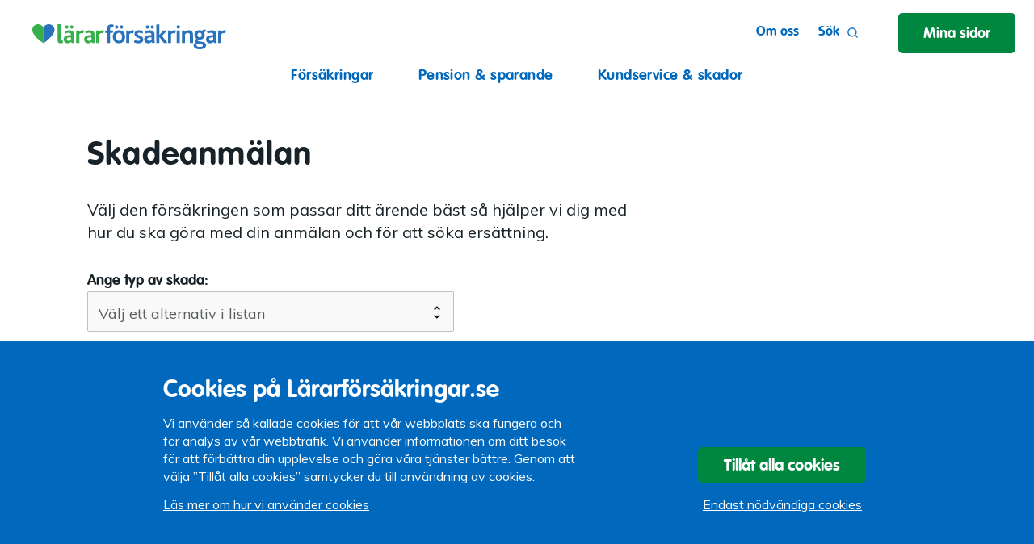

--- FILE ---
content_type: text/html; charset=utf-8
request_url: https://www.lararforsakringar.se/kundservice/skadeanmalan/
body_size: 88193
content:
<!DOCTYPE html>
<html lang="sv">
<head>

    <!-- Matomo Tag Manager -->
<script>
  var _mtm = window._mtm = window._mtm || [];
  _mtm.push({'mtm.startTime': (new Date().getTime()), 'event': 'mtm.Start'});
  (function() {
    var d=document, g=d.createElement('script'), s=d.getElementsByTagName('script')[0];
    g.async=true; g.src='https://cdn.matomo.cloud/lararforsakringar.matomo.cloud/container_wYxweT8Z.js'; s.parentNode.insertBefore(g,s);
  })();
</script>
<!-- End Matomo Tag Manager -->
<meta name="google-site-verification" content="e3OpTnfeeBi58A-NNtHR7y42YMvye2fHSR_3C5d_nPE" />
    <meta charset="utf-8" />
    <meta http-equiv="X-UA-Compatible" content="IE=Edge" />
    <meta name="viewport" content="width=device-width, height=device-height, initial-scale=1.0, user-scalable=0, minimum-scale=1.0, maximum-scale=1.0">
    <meta name="format-detection" content="telephone=no">


    <title>Skadeanm&#228;lan - L&#228;rarf&#246;rs&#228;kringar</title>

        <meta name="description" content="V&amp;auml;lj den f&amp;ouml;rs&amp;auml;kringen som passar ditt &amp;auml;rende b&amp;auml;st s&amp;aring; hj&amp;auml;lper vi dig med hur du ska g&amp;ouml;ra med din anm&amp;auml;lan och f&amp;ouml;r att s&amp;ouml;ka ers&amp;auml;ttning.&amp;nbsp; " />
                <meta property="og:image" content="appdata/resizedimages/resizedimages/globalassets/forsakringar/bilderillustrationer/herobilder/_95b2820-a-hero-ny_1200x630.png">
    <link rel="shortcut icon" href="/images/favicon/favicon.ico" type="image/x-icon">
    <link rel="icon" href="/images/favicon/favicon.ico" type="image/x-icon">

    
    <link rel="preload" href="/styles/lf-style.css?v=843935" as="style">

    <link rel="preload" href="/scripts/dist/App.js?v=843935" as="script">

    <link rel="prefetch" href="/scripts/dist/MyPagesApp.js?v=843935" as="script">


    
    <link rel="preload" href="/fonts/vag_rounded_bold.woff2" as="font" type="font/woff2" crossorigin="anonymous">
    <link rel="preload" href="/fonts/lararforsakringar/lararforsakringar.woff2?dc5ha8" as="font" type="font/woff2" crossorigin="anonymous">
    <link rel="preload" href="/fonts/vag_rounded_light.woff2" as="font" type="font/woff2" crossorigin="anonymous">

    <script>
        window.__lfSettings = {
            jsDebugEnabled: false,
            myPagesEnabled: true,
            myPagesStartPageUrl: 'mina-sidor/',
            preregistrationPageUrl: 'mina-sidor/paborjade-halsodeklarationer/',
            healthDeclarationPageUrl: 'mina-sidor/halsodeklaration/',
            purchasePageUrl: 'mina-sidor/teckna-forsakring/',
            profilePageUrl: 'mina-sidor/mina-uppgifter/'
        };
    </script>

    <link href="https://www.lararforsakringar.se/kundservice/skadeanmalan/" rel="canonical" />
    

    <link href='/styles/lf-style.css?v=843935' rel='stylesheet'/>


     
    
</head>

<body class="pagetype-damageclaimpage">
    <noscript><img referrerpolicy="no-referrer-when-downgrade" src="https://lararforsakringar.matomo.cloud/matomo.php?idsite=1&amp;rec=1" style="border:0" alt="" /></noscript>




<div class="cookie-consent container-fluid js-hidden"
     data-lf-cookie-bar
     role="banner">
    <div class="cookie-consent__content row">
        <div class="cookie-consent__content__column col-xs-12 col-md-7">
            <h3 class="cookie-consent__content__column__headline">Cookies p&#229; L&#228;rarf&#246;rs&#228;kringar.se</h3>
            <p class="cookie-consent__content__column__text"><p>Vi anv&auml;nder s&aring; kallade cookies f&ouml;r att v&aring;r webbplats ska fungera och f&ouml;r analys av v&aring;r webbtrafik. Vi anv&auml;nder informationen om ditt bes&ouml;k f&ouml;r att f&ouml;rb&auml;ttra din upplevelse och g&ouml;ra v&aring;ra tj&auml;nster b&auml;ttre.&nbsp;Genom att v&auml;lja &rdquo;Till&aring;t alla cookies&rdquo; samtycker du till anv&auml;ndning av cookies.</p></p>
            <a class="cookie-consent__content__column__link" href="/cookies/">L&#228;s mer om hur vi anv&#228;nder cookies</a>
        </div>
        <div class="cookie-consent__content__column col-xs-12 col-md-offset-2 col-md-3">
            <span class="button-block__container">
                <a class="button-block button-block--green button-block--medium"
                   data-lf-cookie-level
                   data-value="2"
                   href="#">
                    <span class="button-block__text">Tillåt alla cookies</span>
                </a>
            </span>
            <a class="cookie-consent__content__column__link"
               data-lf-cookie-level
               data-value="1"
               href="#">
                Endast nödvändiga cookies
            </a>
        </div>
    </div>
</div>
    
    

<span class="overlay"
      data-toggle-class-trigger
      data-toggle-class-group="overlay-sync"
      data-toggle-class-active="overlay--active"
      data-toggle-class-remove-active-group="search, my-pages, mobile-menu"
      data-class-sync-group="overlay-sync"
      data-class-sync-listener
      data-class-sync-active="overlay--active"></span>
<div class="search__holder">
    <span class="search__holder__close">Close</span>
    <div class="search__holder__search-word">
        <input type="text" name="search" aria-label="Search"/>
        <button class="search__holder__button">Sök</button>
    </div>
</div>
<header class="header">
    <a href="#main" class="header__skip">Till huvudinnehåll</a>
    <div class="header__container container">
        <div class="row">
            
            <div class="header-logo">
                <a class="header-logo__link" title="Lärarförsäkringar" href="/" rel="home">Lärarförsäkringar</a>
            </div>
            <nav role="navigation" class="header__my-pages user-logged-in mobile" data-toggle-class-group="my-pages" data-toggle-class-active="header__my-pages--active">
                <div class="header__my-pages--inner-content">
                </div>
            </nav>
            <nav class="header__main-menu">
                <!-- MOBILE MENU -->
                <div class="header__main-menu__mobile">
                    <div class="header__main-menu__mobile__button"
                         data-toggle-class-trigger
                         data-toggle-class-group="mobile-menu"
                         data-toggle-class-active="header__main-menu__mobile__button--active"
                         data-toggle-class-remove-active-group="search, my-pages"
                         data-class-sync-group="overlay-sync"
                         data-class-sync-active="header__main-menu__mobile__button--active"
                         data-class-sync-click-trigger>
                        <span class="header__main-menu__mobile__text">Meny</span>
                        <div class="header__main-menu__mobile__button__icon">
                            <span class="item"></span>
                            <span class="item"></span>
                            <span class="item"></span>
                        </div>
                    </div>
                    <button class="header__main-menu--search"
                            data-toggle-class-group="search"
                            data-toggle-class-trigger
                            data-toggle-class-active="header__main-menu--search-active"
                            data-toggle-class-remove-active-group="mobile-menu, my-pages"
                            data-class-sync-click-trigger
                            data-class-sync-group="overlay-sync"
                            data-class-sync-active="header__main-menu--search-active">
                        Sök
                        <svg class="icon inline-icon-search" viewBox="0 0 32 32"><use xlink:href="/images/icons.svg?v=843935#search"></use></svg>
                    </button>
                </div>
                        <a href="/forsakringar/" class="header__main-menu__item ">F&#246;rs&#228;kringar</a>
        <a href="/pension--sparande/" class="header__main-menu__item ">Pension &amp; sparande</a>
        <a href="/kundservice/" class="header__main-menu__item ">Kundservice &amp; skador</a>

            </nav>
        </div>
    </div>
    
    <nav class="header__top-menu">
                <a href="/om-oss/" class="header__top-menu__item ">Om oss</a>

        <a href="/sok/" class="header__top-menu__item header__top-menu__item--search">Sök <svg class="icon inline-icon-search" viewBox="0 0 32 32"><use xlink:href="/images/icons.svg?v=843935#search"></use></svg></a>

        <!-- Add loggedin to class header__my-pages--button-login to se loggedin css-->

            <a href="/mina-sidor/">
                <span class="header__my-pages--button-login"
                      data-toggle-class-group="my-pages"
                      data-toggle-class-trigger
                      data-toggle-class-active="header__my-pages--button-login--active"
                      data-toggle-class-remove-active-group="search, mobile-menu"
                      data-class-sync-click-trigger
                      data-class-sync-group="overlay-sync"
                      data-class-sync-active="header__my-pages--button-login--active">
                    <div class="do-login">
                        Mina sidor
                    </div>
                </span>
            </a>
    </nav>
    <nav role="navigation" class="header__mobile-menu" data-toggle-class-group="mobile-menu" data-toggle-class-active="header__mobile-menu--active">
        <ul class=" header__mobile-menu__list">
            <li class="header__mobile-menu__list__item   has-child" 
                data-toggle-class-trigger data-toggle-class-group="mobile-menu-item-0" data-toggle-class-active="header__mobile-menu__list__item--expanded">
                <a href="/forsakringar/">F&#246;rs&#228;kringar</a>
                    <ul>
                <li>
                    <a href="/forsakringar/hemforsakring/">Hemf&#246;rs&#228;kring</a>
                </li>
                <li>
                    <a href="/forsakringar/barnforsakring/">Barnf&#246;rs&#228;kring</a>
                </li>
                <li>
                    <a href="/forsakringar/livforsakring/">Livf&#246;rs&#228;kring</a>
                </li>
                <li>
                    <a href="/forsakringar/">Alla f&#246;rs&#228;kringar</a>
                </li>
                <li>
                    <a href="/forsakringsguiden/">F&#246;rs&#228;kringsguiden</a>
                </li>
    </ul>

<svg class="icon inline-icon-chev-down" viewBox="0 0 32 32"><use xlink:href="/images/icons.svg?v=843935#chev-down"></use></svg>            </li>
            <li class="header__mobile-menu__list__item   has-child" 
                data-toggle-class-trigger data-toggle-class-group="mobile-menu-item-1" data-toggle-class-active="header__mobile-menu__list__item--expanded">
                <a href="/pension--sparande/">Pension &amp; sparande</a>
                    <ul>
                <li>
                    <a href="/pension--sparande/">Pension &amp; sparande</a>
                </li>
                <li>
                    <a href="/pension--sparande/pensionssystemet/">Pensionssystemet</a>
                </li>
                <li>
                    <a href="/pension--sparande/flyttratt/">Flyttr&#228;tt</a>
                </li>
                <li>
                    <a href="/pension--sparande/produkter/">Produkter</a>
                </li>
                <li>
                    <a href="/pension--sparande/vara-tjanster/">V&#229;ra tj&#228;nster</a>
                </li>
                <li>
                    <a href="/pension--sparande/om-var-radgivning/">Om v&#229;r r&#229;dgivning</a>
                </li>
                <li>
                    <a href="/pension--sparande/lararfonder/">L&#228;rarfonder</a>
                </li>
                <li>
                    <a href="/pensionsguiden/">Pensionsguiden</a>
                </li>
    </ul>

<svg class="icon inline-icon-chev-down" viewBox="0 0 32 32"><use xlink:href="/images/icons.svg?v=843935#chev-down"></use></svg>            </li>
            <li class="header__mobile-menu__list__item  menu__item--active has-child" 
                data-toggle-class-trigger data-toggle-class-group="mobile-menu-item-2" data-toggle-class-active="header__mobile-menu__list__item--expanded">
                <a href="/kundservice/">Kundservice &amp; skador</a>
                    <ul>
                <li>
                    <a href="/mina-sidor/mina-meddelanden/">Kontakta oss</a>
                </li>
                <li>
                    <a href="/kundservice/skadeanmalan/">Skadeanm&#228;lan</a>
                </li>
                <li>
                    <a href="/kalendarium/">Kalendarium</a>
                </li>
    </ul>

<svg class="icon inline-icon-chev-down" viewBox="0 0 32 32"><use xlink:href="/images/icons.svg?v=843935#chev-down"></use></svg>            </li>
            <li class="header__mobile-menu__list__item header__mobile-menu__list__item--extra  has-child" 
                data-toggle-class-trigger data-toggle-class-group="mobile-menu-item-3" data-toggle-class-active="header__mobile-menu__list__item--expanded">
                <a href="/om-oss/">Om oss</a>
                    <ul>
                <li>
                    <a href="/om-oss/">Om L&#228;rarf&#246;rs&#228;kringar</a>
                </li>
                <li>
                    <a href="/om-oss/organisationen/">Organisationen</a>
                </li>
                <li>
                    <a href="/om-oss/#a-press">Press</a>
                </li>
                <li>
                    <a href="/kampanj/jobba-hos-oss/">Arbeta hos oss</a>
                </li>
                <li>
                    <a href="/nyheter/">Nyheter</a>
                </li>
                <li>
                    <a href="/engelska-in-english/">In English</a>
                </li>
                <li>
                    <a href="/tillganglighet/">Tillg&#228;nglighet</a>
                </li>
    </ul>

<svg class="icon inline-icon-chev-down" viewBox="0 0 32 32"><use xlink:href="/images/icons.svg?v=843935#chev-down"></use></svg>            </li>
    </ul>

</nav>

<form action="/sok" method="get">    <div class="header__main-menu--search-holder" data-toggle-class-group="search" data-toggle-class-active="header__main-menu--search-holder--active">
        <div class="header__main-menu--search-holder--inner-content">
            <input type="text" name="q" aria-label="Din sökterm" autofocus />
            <button class="">S&#246;k</button>
        </div>
    </div>
</form>


    <nav role="navigation" class="header__my-pages user-logged-in desktop" data-toggle-class-group="my-pages" data-toggle-class-active="header__my-pages--active">
        <div class="header__my-pages--inner-content">
        </div>
    </nav>
</header>



    
    <div class="main__wrapper" id="main">
        <section class="content">
    <div class="container space-vertical-l">
        <div class="row">
            <div class="col-xs-12 col-md-8">
                <h1 class="h2">Skadeanm&#228;lan</h1>
                <p><p>V&auml;lj den f&ouml;rs&auml;kringen som passar ditt &auml;rende b&auml;st s&aring; hj&auml;lper vi dig med hur du ska g&ouml;ra med din anm&auml;lan och f&ouml;r att s&ouml;ka ers&auml;ttning.&nbsp;</p></p>
                <div class="row">
                    <div class="formcontainerblock col-xs-12 col-md-8">
                        <label for="damage-claim-select">Ange typ av skada:</label>
                            <select data-select-content="damage-claim" data-select-content-trigger id="damage-claim-select">
                                <option>V&#228;lj ett alternativ i listan</option>
                                        <option value="accident">Olycksfallsf&#246;rs&#228;kring fritid</option>
                                        <option value="health">Sjukf&#246;rs&#228;kring</option>
                                        <option value="life">Livf&#246;rs&#228;kring</option>
                                        <option value="healthcare">Sjukv&#229;rdsf&#246;rs&#228;kring</option>
                                        <option value="student-leva">Studentf&#246;rs&#228;kring Leva</option>
                                        <option value="student-home">Studentf&#246;rs&#228;kring Bo</option>
                                        <option value="pregnant">Gravidf&#246;rs&#228;kring</option>
                                        <option value="child">Barnf&#246;rs&#228;kring</option>
                                        <option value="accident-senior">Olycksfallsf&#246;rs&#228;kring Senior</option>
                                        <option value="senior-life">SeniorLiv</option>
                                        <option value="saving-life-senior">SparLiv Senior</option>
                                        <option value="life-senior">Livf&#246;rs&#228;kring Senior</option>
                                        <option value="healthcare-accident-senior">Sjukv&#229;rd vid olycksfall Senior</option>
                                        <option value="diagnosis-senior">Diagnosf&#246;rs&#228;kring Senior</option>
                                        <option value="home">Hemf&#246;rs&#228;kring</option>
                                        <option value="house">Villaf&#246;rs&#228;kring</option>
                                        <option value="holiday-cottage">Fritidshusf&#246;rs&#228;kring</option>
                                        <option value="income">Inkomstf&#246;rs&#228;kring</option>
                                        <option value="musical-instrument">Musikinstrumentf&#246;rs&#228;kring</option>
                                        <option value="dog">Hundf&#246;rs&#228;kring</option>
                                        <option value="cat">Kattf&#246;rs&#228;kring</option>
                                        <option value="small-animal">Sm&#229;djursf&#246;rs&#228;kring</option>
                                        <option value="student">Bilf&#246;rs&#228;kring</option>
                            </select>
                 
                    </div>
                </div>


                            <div class="damage-claim-content"
                                 data-select-content="damage-claim"
                                 data-select-content-active="damage-claim-content--active"
                                 data-select-content-listener="accident"
                                 aria-hidden="true"
                                 aria-live="polite" 
                                 >
<div class="teaser-damage-claim" id="a-duharvaltolycksfallsforsakringfritid">
    <div class="teaser-damage-claim__content space-vertical-s">
        <h2 class="h3 teaser-damage-claim__content__header">Du har valt Olycksfallsf&#246;rs&#228;kring Fritid</h2>
        <span class="teaser-damage-claim__content__text"><p><strong>Skadeanm&auml;lan p&aring; n&auml;tet</strong><br />Du kan anm&auml;la din skada direkt p&aring; f&ouml;rs&auml;kringsgivaren Folksams webbplats. <a href="https://www.folksam.se/anmal-skada?icmp=h_2bl_anmalskada">F&ouml;r att g&aring; till skadeanm&auml;lan klicka h&auml;r.</a></p>
<p>Skador som r&ouml;r Olycksfallsf&ouml;rs&auml;kring Fritid kan du &auml;ven anm&auml;la genom att kontakta v&aring;r skadev&auml;xel p&aring; telefonnummer <a href="tel:0771210909">0771-21 09 09</a>, knappval skador.</p></span>
    </div>
</div>

                            </div>
                            <div class="damage-claim-content"
                                 data-select-content="damage-claim"
                                 data-select-content-active="damage-claim-content--active"
                                 data-select-content-listener="accident"
                                 aria-hidden="true"
                                 aria-live="polite" 
                                 >
<div class="teaser-damage-claim" id="a-omviinteskullevaraoverens">
    <div class="teaser-damage-claim__content space-vertical-s">
        <h2 class="h3 teaser-damage-claim__content__header">Om vi inte skulle vara &#246;verens</h2>
        <span class="teaser-damage-claim__content__text"><p>Om du inte &auml;r n&ouml;jd med hur ditt skade&auml;rende har hanterats kan du v&auml;nda dig till n&aring;gra olika instanser.</p></span>
    </div>
        <a href="/kundservice/om-vi-inte-skulle-komma-overens/" class="arrow-link">L&#228;s mer <svg class="icon inline-icon-long-arrow-right" viewBox="0 0 32 32"><use xlink:href="/images/icons.svg?v=843935#long-arrow-right"></use></svg></a>
</div>

                            </div>
                            <div class="damage-claim-content"
                                 data-select-content="damage-claim"
                                 data-select-content-active="damage-claim-content--active"
                                 data-select-content-listener="health"
                                 aria-hidden="true"
                                 aria-live="polite" 
                                 >
<div class="teaser-damage-claim" id="a-duharvaltsjukforsakring">
    <div class="teaser-damage-claim__content space-vertical-s">
        <h2 class="h3 teaser-damage-claim__content__header">Du har valt sjukf&#246;rs&#228;kring</h2>
        <span class="teaser-damage-claim__content__text"><p><strong>Skadeanm&auml;lan p&aring; n&auml;tet</strong><br />Du kan anm&auml;la din skada direkt p&aring; f&ouml;rs&auml;kringsgivaren Folksams webbplats. <a href="https://www.folksam.se/anmal-skada?icmp=h_2bl_anmalskada">F&ouml;r att g&aring; till skadeanm&auml;lan klicka h&auml;r.</a></p>
<p>Skador som r&ouml;r sjukf&ouml;rs&auml;kringen kan du &auml;ven anm&auml;la genom att kontakta v&aring;r skadev&auml;xel p&aring; telefonnummer <a href="tel:0771210909">0771-21 09 09</a>, knappval skador.</p></span>
    </div>
</div>

                            </div>
                            <div class="damage-claim-content"
                                 data-select-content="damage-claim"
                                 data-select-content-active="damage-claim-content--active"
                                 data-select-content-listener="health"
                                 aria-hidden="true"
                                 aria-live="polite" 
                                 >
<div class="teaser-damage-claim" id="a-omviintearoverens">
    <div class="teaser-damage-claim__content space-vertical-s">
        <h2 class="h3 teaser-damage-claim__content__header">Om vi inte &#228;r &#246;verens</h2>
        <span class="teaser-damage-claim__content__text"><p>Om du inte &auml;r n&ouml;jd med hur ditt skade&auml;rende har hanterats kan du v&auml;nda dig till n&aring;gra olika instanser.</p></span>
    </div>
        <a href="/kundservice/om-vi-inte-skulle-komma-overens/" class="arrow-link">L&#228;s mer <svg class="icon inline-icon-long-arrow-right" viewBox="0 0 32 32"><use xlink:href="/images/icons.svg?v=843935#long-arrow-right"></use></svg></a>
</div>

                            </div>
                            <div class="damage-claim-content"
                                 data-select-content="damage-claim"
                                 data-select-content-active="damage-claim-content--active"
                                 data-select-content-listener="life"
                                 aria-hidden="true"
                                 aria-live="polite" 
                                 >
<div class="teaser-damage-claim" id="a-duharvaltlivforsakring">
    <div class="teaser-damage-claim__content space-vertical-s">
        <h2 class="h3 teaser-damage-claim__content__header">Du har valt livf&#246;rs&#228;kring</h2>
        <span class="teaser-damage-claim__content__text"><p><strong>Skadeanm&auml;lan p&aring; n&auml;tet</strong><br />Du kan anm&auml;la din skada direkt p&aring; f&ouml;rs&auml;kringsgivaren Folksams webbplats. <a href="https://www.folksam.se/anmal-skada?icmp=h_2bl_anmalskada">F&ouml;r att g&aring; till skadeanm&auml;lan klicka h&auml;r.</a></p>
<p>Skador som r&ouml;r livf&ouml;rs&auml;kringen kan du &auml;ven anm&auml;la genom att kontakta v&aring;r skadev&auml;xel p&aring; telefonnummer <a href="tel:0771210909">0771-21 09 09</a>, knappval skador.</p></span>
    </div>
</div>

                            </div>
                            <div class="damage-claim-content"
                                 data-select-content="damage-claim"
                                 data-select-content-active="damage-claim-content--active"
                                 data-select-content-listener="life"
                                 aria-hidden="true"
                                 aria-live="polite" 
                                 >
<div class="teaser-damage-claim" id="a-omviinteskullevaraoverens">
    <div class="teaser-damage-claim__content space-vertical-s">
        <h2 class="h3 teaser-damage-claim__content__header">Om vi inte skulle vara &#246;verens</h2>
        <span class="teaser-damage-claim__content__text"><p>Om du inte &auml;r n&ouml;jd med hur ditt skade&auml;rende har hanterats kan du v&auml;nda dig till n&aring;gra olika instanser.</p></span>
    </div>
        <a href="/kundservice/om-vi-inte-skulle-komma-overens/" class="arrow-link">L&#228;s mer <svg class="icon inline-icon-long-arrow-right" viewBox="0 0 32 32"><use xlink:href="/images/icons.svg?v=843935#long-arrow-right"></use></svg></a>
</div>

                            </div>
                            <div class="damage-claim-content"
                                 data-select-content="damage-claim"
                                 data-select-content-active="damage-claim-content--active"
                                 data-select-content-listener="healthcare"
                                 aria-hidden="true"
                                 aria-live="polite" 
                                 >
<div class="teaser-damage-claim" id="a-duharvaltsjukvardsforsakring">
    <div class="teaser-damage-claim__content space-vertical-s">
        <h2 class="h3 teaser-damage-claim__content__header">Du har valt sjukv&#229;rdsf&#246;rs&#228;kring</h2>
        <span class="teaser-damage-claim__content__text"><p>Kontakta din v&aring;rdcentral/husl&auml;kare eller offentligv&aring;rdsansluten n&auml;tdoktor. Om l&auml;karen rekommenderar att du efter bes&ouml;ket beh&ouml;ver remitteras till specialistl&auml;kare ber du om en kopia p&aring; remissen f&ouml;r att kunna anv&auml;nda f&ouml;rs&auml;kringen.</p>
<p>V&aring;rdplaneringen bokar r&auml;tt v&aring;rd och l&auml;mplig tid i samr&aring;d med dig.&nbsp;V&aring;rdplaneringen bokar tid hos sjukgymnast, naprapat eller kiropraktor utan krav p&aring; remiss.</p>
<p>Sjukv&aring;rdsr&aring;dgivningen och V&aring;rdplaneringen n&aring;r du genom att kontakta v&aring;r skadev&auml;xel p&aring; 0771-21 09 09.</p>
<p>Du kan &auml;ven hantera ditt skade&auml;rende digitalt. Exempelvis kan du anm&auml;la skada, f&aring; r&aring;dgivning, ans&ouml;ka om ers&auml;ttning eller skicka in dokument.<br /><a href="https://www.bliwa.se/vardplanering/" target="_blank" rel="noopener">Klicka h&auml;r</a> f&ouml;r att komma till f&ouml;rs&auml;kringsgivaren Bliwas v&aring;rdplanering.</p>
<h5>Ans&ouml;k om ers&auml;ttning f&ouml;r kostnader</h5>
<p>Du kan ans&ouml;ka om ers&auml;ttning f&ouml;r utl&auml;gg du haft i samband med bes&ouml;k i prim&auml;rv&aring;rden och f&ouml;r receptbelagd medicin direkt p&aring; webben. T&auml;nk p&aring; att p&aring; kvittot ska namn, personnummer, datum och v&aring;rdgivare framg&aring;.</p>
<p>1. Klicka p&aring; "Till Bliwas v&aring;rdplanering" nedan.<br />2. Klicka p&aring; "ans&ouml;k ers&auml;ttning".<br />3. Logga in med BankID. <br />4. Svara p&aring; fr&aring;gorna i formul&auml;ret.<br />5. Bifoga kvitton och skicka in.</p></span>
    </div>
        <a href="https://www.bliwa.se/vardplanering/" class="arrow-link">Till Bliwas v&#229;rdplanering <svg class="icon inline-icon-long-arrow-right" viewBox="0 0 32 32"><use xlink:href="/images/icons.svg?v=843935#long-arrow-right"></use></svg></a>
</div>

                            </div>
                            <div class="damage-claim-content"
                                 data-select-content="damage-claim"
                                 data-select-content-active="damage-claim-content--active"
                                 data-select-content-listener="healthcare"
                                 aria-hidden="true"
                                 aria-live="polite" 
                                 >
<div class="teaser-damage-claim" id="a-omviintearoverens">
    <div class="teaser-damage-claim__content space-vertical-s">
        <h2 class="h3 teaser-damage-claim__content__header">Om vi inte &#228;r &#246;verens</h2>
        <span class="teaser-damage-claim__content__text"><p>Om du inte &auml;r n&ouml;jd med hur ditt skade&auml;rende har hanterats kan du v&auml;nda dig till n&aring;gra olika instanser.</p></span>
    </div>
        <a href="/kundservice/om-vi-inte-skulle-komma-overens/" class="arrow-link">L&#228;s mer <svg class="icon inline-icon-long-arrow-right" viewBox="0 0 32 32"><use xlink:href="/images/icons.svg?v=843935#long-arrow-right"></use></svg></a>
</div>

                            </div>
                            <div class="damage-claim-content"
                                 data-select-content="damage-claim"
                                 data-select-content-active="damage-claim-content--active"
                                 data-select-content-listener="student-leva"
                                 aria-hidden="true"
                                 aria-live="polite" 
                                 >
<div class="teaser-damage-claim" id="a-duharvaltstuderandeforsakring">
    <div class="teaser-damage-claim__content space-vertical-s">
        <h2 class="h3 teaser-damage-claim__content__header">Du har valt studerandef&#246;rs&#228;kring</h2>
        <span class="teaser-damage-claim__content__text"><p>Skador som r&ouml;r studerandef&ouml;rs&auml;kringen anm&auml;ler du genom att kontakta v&aring;r skadev&auml;xel p&aring; telefonnummer <a href="tel:0771210909">0771-21 09 09</a>, knappval skador.</p></span>
    </div>
</div>

                            </div>
                            <div class="damage-claim-content"
                                 data-select-content="damage-claim"
                                 data-select-content-active="damage-claim-content--active"
                                 data-select-content-listener="student-leva"
                                 aria-hidden="true"
                                 aria-live="polite" 
                                 >
<div class="teaser-damage-claim" id="a-omviintearoverens">
    <div class="teaser-damage-claim__content space-vertical-s">
        <h2 class="h3 teaser-damage-claim__content__header">Om vi inte &#228;r &#246;verens</h2>
        <span class="teaser-damage-claim__content__text"><p>Om du inte &auml;r n&ouml;jd med hur ditt skade&auml;rende har hanterats kan du v&auml;nda dig till n&aring;gra olika instanser.</p></span>
    </div>
        <a href="/kundservice/om-vi-inte-skulle-komma-overens/" class="arrow-link">L&#228;s mer <svg class="icon inline-icon-long-arrow-right" viewBox="0 0 32 32"><use xlink:href="/images/icons.svg?v=843935#long-arrow-right"></use></svg></a>
</div>

                            </div>
                            <div class="damage-claim-content"
                                 data-select-content="damage-claim"
                                 data-select-content-active="damage-claim-content--active"
                                 data-select-content-listener="student-home"
                                 aria-hidden="true"
                                 aria-live="polite" 
                                 >
<div class="teaser-damage-claim" id="a-duharvaltstuderandeforsakring">
    <div class="teaser-damage-claim__content space-vertical-s">
        <h2 class="h3 teaser-damage-claim__content__header">Du har valt studerandef&#246;rs&#228;kring</h2>
        <span class="teaser-damage-claim__content__text"><p>Skador som r&ouml;r studerandef&ouml;rs&auml;kringen anm&auml;ler du genom att kontakta v&aring;r skadev&auml;xel p&aring; telefonnummer <a href="tel:0771210909">0771-21 09 09</a>, knappval skador.</p></span>
    </div>
</div>

                            </div>
                            <div class="damage-claim-content"
                                 data-select-content="damage-claim"
                                 data-select-content-active="damage-claim-content--active"
                                 data-select-content-listener="student-home"
                                 aria-hidden="true"
                                 aria-live="polite" 
                                 >
<div class="teaser-damage-claim" id="a-omviintearoverens">
    <div class="teaser-damage-claim__content space-vertical-s">
        <h2 class="h3 teaser-damage-claim__content__header">Om vi inte &#228;r &#246;verens</h2>
        <span class="teaser-damage-claim__content__text"><p>Om du inte &auml;r n&ouml;jd med hur ditt skade&auml;rende har hanterats kan du v&auml;nda dig till n&aring;gra olika instanser.</p></span>
    </div>
        <a href="/kundservice/om-vi-inte-skulle-komma-overens/" class="arrow-link">L&#228;s mer <svg class="icon inline-icon-long-arrow-right" viewBox="0 0 32 32"><use xlink:href="/images/icons.svg?v=843935#long-arrow-right"></use></svg></a>
</div>

                            </div>
                            <div class="damage-claim-content"
                                 data-select-content="damage-claim"
                                 data-select-content-active="damage-claim-content--active"
                                 data-select-content-listener="pregnant"
                                 aria-hidden="true"
                                 aria-live="polite" 
                                 >
<div class="teaser-damage-claim" id="a-duharvaltgravidforsakring">
    <div class="teaser-damage-claim__content space-vertical-s">
        <h2 class="h3 teaser-damage-claim__content__header">Du har valt gravidf&#246;rs&#228;kring</h2>
        <span class="teaser-damage-claim__content__text"><p><strong>Skadeanm&auml;lan p&aring; n&auml;tet</strong><br />Du kan anm&auml;la din skada direkt p&aring; f&ouml;rs&auml;kringsgivaren Folksams webbplats. <a href="https://www.folksam.se/anmal-skada?icmp=h_2bl_anmalskada">F&ouml;r att g&aring; till skadeanm&auml;lan klicka h&auml;r.</a></p>
<p>Skador som r&ouml;r gravidf&ouml;rs&auml;kring kan du &auml;ven anm&auml;la genom att kontakta v&aring;r skadev&auml;xel p&aring; telefonnummer <a href="tel:0771210909">0771-21 09 09</a>, knappval skador.</p></span>
    </div>
</div>

                            </div>
                            <div class="damage-claim-content"
                                 data-select-content="damage-claim"
                                 data-select-content-active="damage-claim-content--active"
                                 data-select-content-listener="pregnant"
                                 aria-hidden="true"
                                 aria-live="polite" 
                                 >
<div class="teaser-damage-claim" id="a-omviintearoverens">
    <div class="teaser-damage-claim__content space-vertical-s">
        <h2 class="h3 teaser-damage-claim__content__header">Om vi inte &#228;r &#246;verens</h2>
        <span class="teaser-damage-claim__content__text"><p>Om du inte &auml;r n&ouml;jd med hur ditt skade&auml;rende har hanterats kan du v&auml;nda dig till n&aring;gra olika instanser.</p></span>
    </div>
        <a href="/kundservice/om-vi-inte-skulle-komma-overens/" class="arrow-link">L&#228;s mer <svg class="icon inline-icon-long-arrow-right" viewBox="0 0 32 32"><use xlink:href="/images/icons.svg?v=843935#long-arrow-right"></use></svg></a>
</div>

                            </div>
                            <div class="damage-claim-content"
                                 data-select-content="damage-claim"
                                 data-select-content-active="damage-claim-content--active"
                                 data-select-content-listener="child"
                                 aria-hidden="true"
                                 aria-live="polite" 
                                 >
<div class="teaser-damage-claim" id="a-duharvaltbarnforsakring">
    <div class="teaser-damage-claim__content space-vertical-s">
        <h2 class="h3 teaser-damage-claim__content__header">Du har valt barnf&#246;rs&#228;kring</h2>
        <span class="teaser-damage-claim__content__text"><p><strong>Skadeanm&auml;lan p&aring; n&auml;tet</strong><br />Du kan anm&auml;la din skada direkt p&aring; f&ouml;rs&auml;kringsgivaren Folksams webbplats. <a href="https://www.folksam.se/anmal-skada?icmp=h_2bl_anmalskada">F&ouml;r att g&aring; till skadeanm&auml;lan klicka h&auml;r.</a></p>
<p>Skador som r&ouml;r barnf&ouml;rs&auml;kringen kan du &auml;ven anm&auml;la genom att kontakta v&aring;r skadev&auml;xel p&aring; telefonnummer <a href="tel:0771210909">0771-21 09 09</a>, knappval skador.</p></span>
    </div>
</div>

                            </div>
                            <div class="damage-claim-content"
                                 data-select-content="damage-claim"
                                 data-select-content-active="damage-claim-content--active"
                                 data-select-content-listener="child"
                                 aria-hidden="true"
                                 aria-live="polite" 
                                 >
<div class="teaser-damage-claim" id="a-omviintearoverens">
    <div class="teaser-damage-claim__content space-vertical-s">
        <h2 class="h3 teaser-damage-claim__content__header">Om vi inte &#228;r &#246;verens</h2>
        <span class="teaser-damage-claim__content__text"><p>Om du inte &auml;r n&ouml;jd med hur ditt skade&auml;rende har hanterats kan du v&auml;nda dig till n&aring;gra olika instanser.</p></span>
    </div>
        <a href="/kundservice/om-vi-inte-skulle-komma-overens/" class="arrow-link">L&#228;s mer <svg class="icon inline-icon-long-arrow-right" viewBox="0 0 32 32"><use xlink:href="/images/icons.svg?v=843935#long-arrow-right"></use></svg></a>
</div>

                            </div>
                            <div class="damage-claim-content"
                                 data-select-content="damage-claim"
                                 data-select-content-active="damage-claim-content--active"
                                 data-select-content-listener="accident-senior"
                                 aria-hidden="true"
                                 aria-live="polite" 
                                 >
<div class="teaser-damage-claim" id="a-duharvaltolycksfallsforsakringsenior">
    <div class="teaser-damage-claim__content space-vertical-s">
        <h2 class="h3 teaser-damage-claim__content__header">Du har valt Olycksfallsf&#246;rs&#228;kring Senior</h2>
        <span class="teaser-damage-claim__content__text"><p><strong>Skadeanm&auml;lan p&aring; n&auml;tet</strong><br />Du kan anm&auml;la din skada direkt p&aring; f&ouml;rs&auml;kringsgivaren Folksams webbplats.&nbsp;<a href="https://www.folksam.se/anmal-skada?icmp=h_2bl_anmalskada">F&ouml;r att g&aring; till skadeanm&auml;lan klicka h&auml;r.</a></p>
<p>Skador som r&ouml;r Olycksfallsf&ouml;rs&auml;kring Senior kan du &auml;ven anm&auml;la genom att kontakta v&aring;r skadev&auml;xel p&aring; telefonnummer <a href="tel:0771210909">0771-21 09 09</a>, knappval skador.</p></span>
    </div>
</div>

                            </div>
                            <div class="damage-claim-content"
                                 data-select-content="damage-claim"
                                 data-select-content-active="damage-claim-content--active"
                                 data-select-content-listener="accident-senior"
                                 aria-hidden="true"
                                 aria-live="polite" 
                                 >
<div class="teaser-damage-claim" id="a-omviinteskullevaraoverens">
    <div class="teaser-damage-claim__content space-vertical-s">
        <h2 class="h3 teaser-damage-claim__content__header">Om vi inte skulle vara &#246;verens</h2>
        <span class="teaser-damage-claim__content__text"><p>Om du inte &auml;r n&ouml;jd med hur ditt skade&auml;rende har hanterats kan du v&auml;nda dig till n&aring;gra olika instanser.</p></span>
    </div>
        <a href="/kundservice/om-vi-inte-skulle-komma-overens/" class="arrow-link">L&#228;s mer <svg class="icon inline-icon-long-arrow-right" viewBox="0 0 32 32"><use xlink:href="/images/icons.svg?v=843935#long-arrow-right"></use></svg></a>
</div>

                            </div>
                            <div class="damage-claim-content"
                                 data-select-content="damage-claim"
                                 data-select-content-active="damage-claim-content--active"
                                 data-select-content-listener="senior-life"
                                 aria-hidden="true"
                                 aria-live="polite" 
                                 >
<div class="teaser-damage-claim" id="a-duharvaltseniorliv">
    <div class="teaser-damage-claim__content space-vertical-s">
        <h2 class="h3 teaser-damage-claim__content__header">Du har valt SeniorLiv</h2>
        <span class="teaser-damage-claim__content__text"><p><strong>Skadeanm&auml;lan p&aring; n&auml;tet</strong><br />Du kan anm&auml;la din skada direkt p&aring; f&ouml;rs&auml;kringsgivaren Folksams webbplats.&nbsp;<a href="https://www.folksam.se/anmal-skada?icmp=h_2bl_anmalskada">F&ouml;r att g&aring; till skadeanm&auml;lan klicka h&auml;r.</a></p>
<p>Skador som r&ouml;r SeniorLiv kan du &auml;ven anm&auml;la genom att kontakta v&aring;r skadev&auml;xel p&aring; telefonnummer <a href="tel:0771210909">0771-21 09 09</a>, knappval skador.</p></span>
    </div>
</div>

                            </div>
                            <div class="damage-claim-content"
                                 data-select-content="damage-claim"
                                 data-select-content-active="damage-claim-content--active"
                                 data-select-content-listener="senior-life"
                                 aria-hidden="true"
                                 aria-live="polite" 
                                 >
<div class="teaser-damage-claim" id="a-omviintearoverens">
    <div class="teaser-damage-claim__content space-vertical-s">
        <h2 class="h3 teaser-damage-claim__content__header">Om vi inte &#228;r &#246;verens</h2>
        <span class="teaser-damage-claim__content__text"><p>Om du inte &auml;r n&ouml;jd med hur ditt skade&auml;rende har hanterats kan du v&auml;nda dig till n&aring;gra olika instanser.</p></span>
    </div>
        <a href="/kundservice/om-vi-inte-skulle-komma-overens/" class="arrow-link">L&#228;s mer <svg class="icon inline-icon-long-arrow-right" viewBox="0 0 32 32"><use xlink:href="/images/icons.svg?v=843935#long-arrow-right"></use></svg></a>
</div>

                            </div>
                            <div class="damage-claim-content"
                                 data-select-content="damage-claim"
                                 data-select-content-active="damage-claim-content--active"
                                 data-select-content-listener="saving-life-senior"
                                 aria-hidden="true"
                                 aria-live="polite" 
                                 >
<div class="teaser-damage-claim" id="a-duharvaltsparlivsenior">
    <div class="teaser-damage-claim__content space-vertical-s">
        <h2 class="h3 teaser-damage-claim__content__header">Du har valt SparLiv Senior</h2>
        <span class="teaser-damage-claim__content__text"><p><strong>Skadeanm&auml;lan p&aring; n&auml;tet</strong><br />Du kan anm&auml;la din skada direkt p&aring; f&ouml;rs&auml;kringsgivaren Folksams webbplats.&nbsp;<a href="https://www.folksam.se/anmal-skada?icmp=h_2bl_anmalskada">F&ouml;r att g&aring; till skadeanm&auml;lan klicka h&auml;r.</a></p>
<p>Skador som r&ouml;r SparLiv Senior kan du &auml;ven anm&auml;la genom att kontakta v&aring;r skadev&auml;xel p&aring; telefonnummer <a href="tel:0771210909">0771-21 09 09</a>, knappval skador.</p></span>
    </div>
</div>

                            </div>
                            <div class="damage-claim-content"
                                 data-select-content="damage-claim"
                                 data-select-content-active="damage-claim-content--active"
                                 data-select-content-listener="saving-life-senior"
                                 aria-hidden="true"
                                 aria-live="polite" 
                                 >
<div class="teaser-damage-claim" id="a-omviintearoverens">
    <div class="teaser-damage-claim__content space-vertical-s">
        <h2 class="h3 teaser-damage-claim__content__header">Om vi inte &#228;r &#246;verens</h2>
        <span class="teaser-damage-claim__content__text"><p>Om du inte &auml;r n&ouml;jd med hur ditt skade&auml;rende har hanterats kan du v&auml;nda dig till n&aring;gra olika instanser.</p></span>
    </div>
        <a href="/kundservice/om-vi-inte-skulle-komma-overens/" class="arrow-link">L&#228;s mer <svg class="icon inline-icon-long-arrow-right" viewBox="0 0 32 32"><use xlink:href="/images/icons.svg?v=843935#long-arrow-right"></use></svg></a>
</div>

                            </div>
                            <div class="damage-claim-content"
                                 data-select-content="damage-claim"
                                 data-select-content-active="damage-claim-content--active"
                                 data-select-content-listener="life-senior"
                                 aria-hidden="true"
                                 aria-live="polite" 
                                 >
<div class="teaser-damage-claim" id="a-duharvaltlivforsakringsenior">
    <div class="teaser-damage-claim__content space-vertical-s">
        <h2 class="h3 teaser-damage-claim__content__header">Du har valt Livf&#246;rs&#228;kring Senior</h2>
        <span class="teaser-damage-claim__content__text"><p><strong>Skadeanm&auml;lan p&aring; n&auml;tet</strong><br />Du kan anm&auml;la din skada direkt p&aring; f&ouml;rs&auml;kringsgivaren Folksams webbplats.&nbsp;<a href="https://www.folksam.se/anmal-skada?icmp=h_2bl_anmalskada">F&ouml;r att g&aring; till skadeanm&auml;lan klicka h&auml;r.</a></p>
<p>Skador som r&ouml;r Livf&ouml;rs&auml;kring Senior kan du &auml;ven anm&auml;la genom att kontakta v&aring;r skadev&auml;xel p&aring; telefonnummer <a href="tel:0771210909">0771-21 09 09</a>, knappval skador.</p>
<p>&nbsp;</p></span>
    </div>
</div>

                            </div>
                            <div class="damage-claim-content"
                                 data-select-content="damage-claim"
                                 data-select-content-active="damage-claim-content--active"
                                 data-select-content-listener="life-senior"
                                 aria-hidden="true"
                                 aria-live="polite" 
                                 >
<div class="teaser-damage-claim" id="a-omviintearoverens">
    <div class="teaser-damage-claim__content space-vertical-s">
        <h2 class="h3 teaser-damage-claim__content__header">Om vi inte &#228;r &#246;verens</h2>
        <span class="teaser-damage-claim__content__text"><p>Om du inte &auml;r n&ouml;jd med hur ditt skade&auml;rende har hanterats kan du v&auml;nda dig till n&aring;gra olika instanser.</p></span>
    </div>
        <a href="/kundservice/om-vi-inte-skulle-komma-overens/" class="arrow-link">L&#228;s mer <svg class="icon inline-icon-long-arrow-right" viewBox="0 0 32 32"><use xlink:href="/images/icons.svg?v=843935#long-arrow-right"></use></svg></a>
</div>

                            </div>
                            <div class="damage-claim-content"
                                 data-select-content="damage-claim"
                                 data-select-content-active="damage-claim-content--active"
                                 data-select-content-listener="healthcare-accident-senior"
                                 aria-hidden="true"
                                 aria-live="polite" 
                                 >
<div class="teaser-damage-claim" id="a-duharvaltsjukvardvidolycksfallsenior">
    <div class="teaser-damage-claim__content space-vertical-s">
        <h2 class="h3 teaser-damage-claim__content__header">Du har valt Sjukv&#229;rd vid olycksfall Senior</h2>
        <span class="teaser-damage-claim__content__text"><ol>
<li>
<p>Du startar som vanligt i den offentliga v&aring;rden, via akuten eller v&aring;rdcentralen. Om du sedan f&aring;r remiss f&ouml;r vidare utredning eller v&aring;rd ber du om en kopia av remissen f&ouml;r att kunna anv&auml;nda f&ouml;rs&auml;kringen.</p>
</li>
<li>
<p>Kontakta skaderegleringen p&aring; telefon <a href="tel:0771104104">0771-104 104</a>. De slussar dig sedan vidare till v&aring;rdplaneringen som ser till att du f&aring;r den v&aring;rd som du beh&ouml;ver p&aring; en tid som passar dig.</p>
</li>
<li>Du kan &auml;ven hantera ditt skade&auml;rende digitalt. Exempelvis kan du anm&auml;la skada, ans&ouml;ka om ers&auml;ttning eller skicka in dokument.<br /><a href="https://www.bliwa.se/vardplanering/" target="_blank" rel="noopener">Klicka h&auml;r</a>&nbsp;f&ouml;r att komma till f&ouml;rs&auml;kringsgivaren Bliwas v&aring;rdplanering.</li>
</ol></span>
    </div>
</div>

                            </div>
                            <div class="damage-claim-content"
                                 data-select-content="damage-claim"
                                 data-select-content-active="damage-claim-content--active"
                                 data-select-content-listener="healthcare-accident-senior"
                                 aria-hidden="true"
                                 aria-live="polite" 
                                 >
<div class="teaser-damage-claim" id="a-omviintearoverens">
    <div class="teaser-damage-claim__content space-vertical-s">
        <h2 class="h3 teaser-damage-claim__content__header">Om vi inte &#228;r &#246;verens</h2>
        <span class="teaser-damage-claim__content__text"><p>Om du inte &auml;r n&ouml;jd med hur ditt skade&auml;rende har hanterats kan du v&auml;nda dig till n&aring;gra olika instanser.</p></span>
    </div>
        <a href="/kundservice/om-vi-inte-skulle-komma-overens/" class="arrow-link">L&#228;s mer <svg class="icon inline-icon-long-arrow-right" viewBox="0 0 32 32"><use xlink:href="/images/icons.svg?v=843935#long-arrow-right"></use></svg></a>
</div>

                            </div>
                            <div class="damage-claim-content"
                                 data-select-content="damage-claim"
                                 data-select-content-active="damage-claim-content--active"
                                 data-select-content-listener="diagnosis-senior"
                                 aria-hidden="true"
                                 aria-live="polite" 
                                 >
<div class="teaser-damage-claim" id="a-duharvaltdiagnosforsakringsenior">
    <div class="teaser-damage-claim__content space-vertical-s">
        <h2 class="h3 teaser-damage-claim__content__header">Du har valt Diagnosf&#246;rs&#228;kring Senior</h2>
        <span class="teaser-damage-claim__content__text"><p><strong>Skadeanm&auml;lan p&aring; n&auml;tet</strong><br />Du kan anm&auml;la din skada direkt p&aring; f&ouml;rs&auml;kringsgivaren Folksams webbplats.&nbsp;<a href="https://www.folksam.se/anmal-skada?icmp=h_2bl_anmalskada">F&ouml;r att g&aring; till skadeanm&auml;lan klicka h&auml;r.</a></p>
<p>Skador som r&ouml;r Diagnosf&ouml;rs&auml;kring Senior kan du &auml;ven anm&auml;la genom att kontakta v&aring;r skadev&auml;xel p&aring; telefonnummer <a href="tel:0771210909">0771-21 09 09</a>, knappval skador.</p></span>
    </div>
</div>

                            </div>
                            <div class="damage-claim-content"
                                 data-select-content="damage-claim"
                                 data-select-content-active="damage-claim-content--active"
                                 data-select-content-listener="diagnosis-senior"
                                 aria-hidden="true"
                                 aria-live="polite" 
                                 >
<div class="teaser-damage-claim" id="a-omviintearoverens">
    <div class="teaser-damage-claim__content space-vertical-s">
        <h2 class="h3 teaser-damage-claim__content__header">Om vi inte &#228;r &#246;verens</h2>
        <span class="teaser-damage-claim__content__text"><p>Om du inte &auml;r n&ouml;jd med hur ditt skade&auml;rende har hanterats kan du v&auml;nda dig till n&aring;gra olika instanser.</p></span>
    </div>
        <a href="/kundservice/om-vi-inte-skulle-komma-overens/" class="arrow-link">L&#228;s mer <svg class="icon inline-icon-long-arrow-right" viewBox="0 0 32 32"><use xlink:href="/images/icons.svg?v=843935#long-arrow-right"></use></svg></a>
</div>

                            </div>
                            <div class="damage-claim-content"
                                 data-select-content="damage-claim"
                                 data-select-content-active="damage-claim-content--active"
                                 data-select-content-listener="home"
                                 aria-hidden="true"
                                 aria-live="polite" 
                                 >
<div class="teaser-damage-claim" id="a-duharvalthemforsakring">
    <div class="teaser-damage-claim__content space-vertical-s">
        <h2 class="h3 teaser-damage-claim__content__header">Du har valt hemf&#246;rs&#228;kring</h2>
        <span class="teaser-damage-claim__content__text"><p><strong>Skadeanm&auml;lan p&aring; n&auml;tet</strong><br />Du kan anm&auml;la din skada direkt p&aring; f&ouml;rs&auml;kringsgivaren Folksams webbplats. <a href="https://www.folksam.se/anmal-skada?icmp=h_2bl_anmalskada">F&ouml;r att g&aring; till skadeanm&auml;lan klicka h&auml;r.</a></p>
<p>Skador som r&ouml;r hemf&ouml;rs&auml;kringarna kan du &auml;ven anm&auml;la genom att kontakta v&aring;r skadev&auml;xel p&aring; telefonnummer <a href="tel:0771210909">0771-21 09 09</a>, knappval skador.</p></span>
    </div>
</div>

                            </div>
                            <div class="damage-claim-content"
                                 data-select-content="damage-claim"
                                 data-select-content-active="damage-claim-content--active"
                                 data-select-content-listener="home"
                                 aria-hidden="true"
                                 aria-live="polite" 
                                 >
<div class="teaser-damage-claim" id="a-omviintearoverens">
    <div class="teaser-damage-claim__content space-vertical-s">
        <h2 class="h3 teaser-damage-claim__content__header">Om vi inte &#228;r &#246;verens</h2>
        <span class="teaser-damage-claim__content__text"><p>Om du inte &auml;r n&ouml;jd med hur ditt skade&auml;rende har hanterats kan du v&auml;nda dig till n&aring;gra olika instanser.</p></span>
    </div>
        <a href="/kundservice/om-vi-inte-skulle-komma-overens/" class="arrow-link">L&#228;s mer <svg class="icon inline-icon-long-arrow-right" viewBox="0 0 32 32"><use xlink:href="/images/icons.svg?v=843935#long-arrow-right"></use></svg></a>
</div>

                            </div>
                            <div class="damage-claim-content"
                                 data-select-content="damage-claim"
                                 data-select-content-active="damage-claim-content--active"
                                 data-select-content-listener="house"
                                 aria-hidden="true"
                                 aria-live="polite" 
                                 >
<div class="teaser-damage-claim" id="a-duharvaltvillaforsakring">
    <div class="teaser-damage-claim__content space-vertical-s">
        <h2 class="h3 teaser-damage-claim__content__header">Du har valt villaf&#246;rs&#228;kring</h2>
        <span class="teaser-damage-claim__content__text"><p>Skador som r&ouml;r villaf&ouml;rs&auml;kringen anm&auml;ler du genom att kontakta v&aring;r skadev&auml;xel p&aring; telefonnummer <a href="tel:0771210909">0771-21 09 09</a>, knappval skador. <br /><br /><strong>Skadeanm&auml;lan p&aring; n&auml;tet</strong><br />Du kan &auml;ven anm&auml;la din skada direkt p&aring; f&ouml;rs&auml;kringsgivaren Folksams webbplats. <a href="https://www.folksam.se/anmal-skada?icmp=h_2bl_anmalskada">F&ouml;r att g&aring; till skadeanm&auml;lan klicka h&auml;r.</a></p></span>
    </div>
</div>

                            </div>
                            <div class="damage-claim-content"
                                 data-select-content="damage-claim"
                                 data-select-content-active="damage-claim-content--active"
                                 data-select-content-listener="house"
                                 aria-hidden="true"
                                 aria-live="polite" 
                                 >
<div class="teaser-damage-claim" id="a-omviintearoverens">
    <div class="teaser-damage-claim__content space-vertical-s">
        <h2 class="h3 teaser-damage-claim__content__header">Om vi inte &#228;r &#246;verens</h2>
        <span class="teaser-damage-claim__content__text"><p>Om du inte &auml;r n&ouml;jd med hur ditt skade&auml;rende har hanterats kan du v&auml;nda dig till n&aring;gra olika instanser.</p></span>
    </div>
        <a href="/kundservice/om-vi-inte-skulle-komma-overens/" class="arrow-link">L&#228;s mer <svg class="icon inline-icon-long-arrow-right" viewBox="0 0 32 32"><use xlink:href="/images/icons.svg?v=843935#long-arrow-right"></use></svg></a>
</div>

                            </div>
                            <div class="damage-claim-content"
                                 data-select-content="damage-claim"
                                 data-select-content-active="damage-claim-content--active"
                                 data-select-content-listener="holiday-cottage"
                                 aria-hidden="true"
                                 aria-live="polite" 
                                 >
<div class="teaser-damage-claim" id="a-duharvaltfritidshusforsakring">
    <div class="teaser-damage-claim__content space-vertical-s">
        <h2 class="h3 teaser-damage-claim__content__header">Du har valt fritidshusf&#246;rs&#228;kring</h2>
        <span class="teaser-damage-claim__content__text"><p>Skador som r&ouml;r fritidshusf&ouml;rs&auml;kringen anm&auml;ler du genom att kontakta v&aring;r skadev&auml;xel p&aring; telefonnummer <a href="tel:0771210909">0771-21 09 09</a>, knappval skador. <br /><br /><strong>Skadeanm&auml;lan p&aring; n&auml;tet</strong><br />Du kan &auml;ven anm&auml;la din skada direkt p&aring; f&ouml;rs&auml;kringsgivaren Folksams webbplats. <a href="https://www.folksam.se/anmal-skada?icmp=h_2bl_anmalskada">F&ouml;r att g&aring; till skadeanm&auml;lan klicka h&auml;r.</a></p></span>
    </div>
</div>

                            </div>
                            <div class="damage-claim-content"
                                 data-select-content="damage-claim"
                                 data-select-content-active="damage-claim-content--active"
                                 data-select-content-listener="holiday-cottage"
                                 aria-hidden="true"
                                 aria-live="polite" 
                                 >
<div class="teaser-damage-claim" id="a-omviintearoverens">
    <div class="teaser-damage-claim__content space-vertical-s">
        <h2 class="h3 teaser-damage-claim__content__header">Om vi inte &#228;r &#246;verens</h2>
        <span class="teaser-damage-claim__content__text"><p>Om du inte &auml;r n&ouml;jd med hur ditt skade&auml;rende har hanterats kan du v&auml;nda dig till n&aring;gra olika instanser.</p></span>
    </div>
        <a href="/kundservice/om-vi-inte-skulle-komma-overens/" class="arrow-link">L&#228;s mer <svg class="icon inline-icon-long-arrow-right" viewBox="0 0 32 32"><use xlink:href="/images/icons.svg?v=843935#long-arrow-right"></use></svg></a>
</div>

                            </div>
                            <div class="damage-claim-content"
                                 data-select-content="damage-claim"
                                 data-select-content-active="damage-claim-content--active"
                                 data-select-content-listener="income"
                                 aria-hidden="true"
                                 aria-live="polite" 
                                 >
<div class="teaser-damage-claim" id="a-duharvaltinkomstforsakring">
    <div class="teaser-damage-claim__content space-vertical-s">
        <h2 class="h3 teaser-damage-claim__content__header">Du har valt inkomstf&#246;rs&#228;kring</h2>
        <span class="teaser-damage-claim__content__text"><p>Skador som r&ouml;r inkomstf&ouml;rs&auml;kringen anm&auml;ler du genom att <a href="https://www.bliwa.se/lararforsakringar">kontakta Bliwa via deras digitala skadeanm&auml;lan</a>.</p>
<p>Du kan &auml;ven&nbsp;kontakta v&aring;r skadev&auml;xel p&aring; telefonnummer <a href="tel:0771210909">0771-21 09 09</a>, knappval skador.</p></span>
    </div>
</div>

                            </div>
                            <div class="damage-claim-content"
                                 data-select-content="damage-claim"
                                 data-select-content-active="damage-claim-content--active"
                                 data-select-content-listener="income"
                                 aria-hidden="true"
                                 aria-live="polite" 
                                 >
<div class="teaser-damage-claim" id="a-omviinteskullevaraoverens">
    <div class="teaser-damage-claim__content space-vertical-s">
        <h2 class="h3 teaser-damage-claim__content__header">Om vi inte skulle vara &#246;verens</h2>
        <span class="teaser-damage-claim__content__text"><p>Om du inte &auml;r n&ouml;jd med hur ditt skade&auml;rende har hanterats kan du v&auml;nda dig till n&aring;gra olika instanser.</p></span>
    </div>
        <a href="/kundservice/om-vi-inte-skulle-komma-overens/" class="arrow-link">L&#228;s mer <svg class="icon inline-icon-long-arrow-right" viewBox="0 0 32 32"><use xlink:href="/images/icons.svg?v=843935#long-arrow-right"></use></svg></a>
</div>

                            </div>
                            <div class="damage-claim-content"
                                 data-select-content="damage-claim"
                                 data-select-content-active="damage-claim-content--active"
                                 data-select-content-listener="musical-instrument"
                                 aria-hidden="true"
                                 aria-live="polite" 
                                 >
<div class="teaser-damage-claim" id="a-duharvaltmusikinstrumentforsakring">
    <div class="teaser-damage-claim__content space-vertical-s">
        <h2 class="h3 teaser-damage-claim__content__header">Du har valt musikinstrumentf&#246;rs&#228;kring</h2>
        <span class="teaser-damage-claim__content__text"><p>Skador som r&ouml;r musikinstrumentf&ouml;rs&auml;kring anm&auml;ler du genom att kontakta v&aring;r skadev&auml;xel p&aring; telefonnummer <a href="tel:0771210909">0771-21 09 09</a>, knappval skador.</p></span>
    </div>
</div>

                            </div>
                            <div class="damage-claim-content"
                                 data-select-content="damage-claim"
                                 data-select-content-active="damage-claim-content--active"
                                 data-select-content-listener="musical-instrument"
                                 aria-hidden="true"
                                 aria-live="polite" 
                                 >
<div class="teaser-damage-claim" id="a-omviintearoverens">
    <div class="teaser-damage-claim__content space-vertical-s">
        <h2 class="h3 teaser-damage-claim__content__header">Om vi inte &#228;r &#246;verens</h2>
        <span class="teaser-damage-claim__content__text"><p>Om du inte &auml;r n&ouml;jd med hur ditt skade&auml;rende har hanterats kan du v&auml;nda dig till n&aring;gra olika instanser.</p></span>
    </div>
        <a href="/kundservice/om-vi-inte-skulle-komma-overens/" class="arrow-link">L&#228;s mer <svg class="icon inline-icon-long-arrow-right" viewBox="0 0 32 32"><use xlink:href="/images/icons.svg?v=843935#long-arrow-right"></use></svg></a>
</div>

                            </div>
                            <div class="damage-claim-content"
                                 data-select-content="damage-claim"
                                 data-select-content-active="damage-claim-content--active"
                                 data-select-content-listener="dog"
                                 aria-hidden="true"
                                 aria-live="polite" 
                                 >
<div class="teaser-damage-claim" id="a-duharvalthundforsakring">
    <div class="teaser-damage-claim__content space-vertical-s">
        <h2 class="h3 teaser-damage-claim__content__header">Du har valt hundf&#246;rs&#228;kring</h2>
        <span class="teaser-damage-claim__content__text"><p>Skador som r&ouml;r hundf&ouml;rs&auml;kring anm&auml;ler du till f&ouml;rs&auml;kringsgivaren Sveland Djurf&ouml;rs&auml;kringar. <a href="https://www.sveland.se/anmal-skada/">Klicka h&auml;r f&ouml;r att komma till anm&auml;lningsformul&auml;r.</a></p>
<p>OBS: i formul&auml;ret anger du personnummer i f&auml;ltet "f&ouml;rs&auml;kringsnummer".</p></span>
    </div>
</div>

                            </div>
                            <div class="damage-claim-content"
                                 data-select-content="damage-claim"
                                 data-select-content-active="damage-claim-content--active"
                                 data-select-content-listener="dog"
                                 aria-hidden="true"
                                 aria-live="polite" 
                                 >
<div class="teaser-damage-claim" id="a-omviintearoverens">
    <div class="teaser-damage-claim__content space-vertical-s">
        <h2 class="h3 teaser-damage-claim__content__header">Om vi inte &#228;r &#246;verens</h2>
        <span class="teaser-damage-claim__content__text"><p>Om du inte &auml;r n&ouml;jd med hur ditt skade&auml;rende har hanterats kan du v&auml;nda dig till n&aring;gra olika instanser.</p></span>
    </div>
        <a href="/kundservice/om-vi-inte-skulle-komma-overens/" class="arrow-link">L&#228;s mer <svg class="icon inline-icon-long-arrow-right" viewBox="0 0 32 32"><use xlink:href="/images/icons.svg?v=843935#long-arrow-right"></use></svg></a>
</div>

                            </div>
                            <div class="damage-claim-content"
                                 data-select-content="damage-claim"
                                 data-select-content-active="damage-claim-content--active"
                                 data-select-content-listener="cat"
                                 aria-hidden="true"
                                 aria-live="polite" 
                                 >
<div class="teaser-damage-claim" id="a-duharvaltkattforsakring">
    <div class="teaser-damage-claim__content space-vertical-s">
        <h2 class="h3 teaser-damage-claim__content__header">Du har valt kattf&#246;rs&#228;kring</h2>
        <span class="teaser-damage-claim__content__text"><p>Skador som r&ouml;r kattf&ouml;rs&auml;kring anm&auml;ler du till f&ouml;rs&auml;kringsgivaren Sveland Djurf&ouml;rs&auml;kringar. <a href="https://www.sveland.se/anmal-skada/">Klicka h&auml;r f&ouml;r att komma till anm&auml;lningsformul&auml;r.</a></p>
<p>OBS: i formul&auml;ret anger du personnummer i f&auml;ltet "f&ouml;rs&auml;kringsnummer".</p></span>
    </div>
</div>

                            </div>
                            <div class="damage-claim-content"
                                 data-select-content="damage-claim"
                                 data-select-content-active="damage-claim-content--active"
                                 data-select-content-listener="cat"
                                 aria-hidden="true"
                                 aria-live="polite" 
                                 >
<div class="teaser-damage-claim" id="a-omviintearoverens">
    <div class="teaser-damage-claim__content space-vertical-s">
        <h2 class="h3 teaser-damage-claim__content__header">Om vi inte &#228;r &#246;verens</h2>
        <span class="teaser-damage-claim__content__text"><p>Om du inte &auml;r n&ouml;jd med hur ditt skade&auml;rende har hanterats kan du v&auml;nda dig till n&aring;gra olika instanser.</p></span>
    </div>
        <a href="/kundservice/om-vi-inte-skulle-komma-overens/" class="arrow-link">L&#228;s mer <svg class="icon inline-icon-long-arrow-right" viewBox="0 0 32 32"><use xlink:href="/images/icons.svg?v=843935#long-arrow-right"></use></svg></a>
</div>

                            </div>
                            <div class="damage-claim-content"
                                 data-select-content="damage-claim"
                                 data-select-content-active="damage-claim-content--active"
                                 data-select-content-listener="small-animal"
                                 aria-hidden="true"
                                 aria-live="polite" 
                                 >
<div class="teaser-damage-claim" id="a-duharvaltsmadjursforsakring">
    <div class="teaser-damage-claim__content space-vertical-s">
        <h2 class="h3 teaser-damage-claim__content__header">Du har valt sm&#229;djursf&#246;rs&#228;kring</h2>
        <span class="teaser-damage-claim__content__text"><p>Skador som r&ouml;r sm&aring;djursf&ouml;rs&auml;kringen anm&auml;ls till f&ouml;rs&auml;kringsgivaren Sveland Djurf&ouml;rs&auml;kringar. <a href="https://www.sveland.se/anmal-skada/">Klicka h&auml;r f&ouml;r att komma till anm&auml;lningsformul&auml;r.</a></p>
<p><strong>OBS: i formul&auml;ret anger du personnummer i f&auml;ltet "f&ouml;rs&auml;kringsnummer".</strong></p></span>
    </div>
</div>

                            </div>
                            <div class="damage-claim-content"
                                 data-select-content="damage-claim"
                                 data-select-content-active="damage-claim-content--active"
                                 data-select-content-listener="small-animal"
                                 aria-hidden="true"
                                 aria-live="polite" 
                                 >
<div class="teaser-damage-claim" id="a-omviintearoverens">
    <div class="teaser-damage-claim__content space-vertical-s">
        <h2 class="h3 teaser-damage-claim__content__header">Om vi inte &#228;r &#246;verens</h2>
        <span class="teaser-damage-claim__content__text"><p>Om du inte &auml;r n&ouml;jd med hur ditt skade&auml;rende har hanterats kan du v&auml;nda dig till n&aring;gra olika instanser.</p></span>
    </div>
        <a href="/kundservice/om-vi-inte-skulle-komma-overens/" class="arrow-link">L&#228;s mer <svg class="icon inline-icon-long-arrow-right" viewBox="0 0 32 32"><use xlink:href="/images/icons.svg?v=843935#long-arrow-right"></use></svg></a>
</div>

                            </div>
                            <div class="damage-claim-content"
                                 data-select-content="damage-claim"
                                 data-select-content-active="damage-claim-content--active"
                                 data-select-content-listener="student"
                                 aria-hidden="true"
                                 aria-live="polite" 
                                 >
<div class="teaser-damage-claim" id="a-omviintearoverens">
    <div class="teaser-damage-claim__content space-vertical-s">
        <h2 class="h3 teaser-damage-claim__content__header">Om vi inte &#228;r &#246;verens</h2>
        <span class="teaser-damage-claim__content__text"><p>Om du inte &auml;r n&ouml;jd med hur ditt skade&auml;rende hanterats kan du v&auml;nda dig till n&aring;gra olika instanser.</p></span>
    </div>
        <a href="/kundservice/om-vi-inte-skulle-komma-overens/" class="arrow-link">L&#228;s mer <svg class="icon inline-icon-long-arrow-right" viewBox="0 0 32 32"><use xlink:href="/images/icons.svg?v=843935#long-arrow-right"></use></svg></a>
</div>

                            </div>
                            <div class="damage-claim-content"
                                 data-select-content="damage-claim"
                                 data-select-content-active="damage-claim-content--active"
                                 data-select-content-listener="student"
                                 aria-hidden="true"
                                 aria-live="polite" 
                                 >
<div class="teaser-damage-claim" id="a-duharvaltbilforsakring">
    <div class="teaser-damage-claim__content space-vertical-s">
        <h2 class="h3 teaser-damage-claim__content__header">Du har valt bilf&#246;rs&#228;kring</h2>
        <span class="teaser-damage-claim__content__text"><p>Skador som r&ouml;r bilf&ouml;rs&auml;kring anm&auml;ler du genom att kontakta v&aring;r skadev&auml;xel p&aring; telefonnummer&nbsp;<a href="tel:0771210909">0771-21 09 09</a>, knappval 2.<br /><br /><strong>Skadeanm&auml;lan p&aring; n&auml;tet</strong><br />Du kan &auml;ven anm&auml;la din skada direkt p&aring; f&ouml;rs&auml;kringsgivaren Folksams webbplats.&nbsp;<a href="https://www.folksam.se/anmal-skada?icmp=h_2bl_anmalskada">F&ouml;r att g&aring; till skadeanm&auml;lan klicka h&auml;r.</a></p></span>
    </div>
</div>

                            </div>
            </div>
            <div class="col-xs-12 col-md-4">
                <div class="damage-declaration--side-menu">
                    
                </div>
            </div>
             
<section class="faq">
    <div class="section-spacing">
        <div class="block-spacing">

            <h2 class="faq__heading">Fr&#229;gor och svar</h2>

            <ul class="faq__holder">
                <li class="faq__item">
    <button class="faq__question" aria-expanded="false">
        <span>Vilka tider kan jag anm&#228;la en skada?</span>
        <svg class="icon inline-icon-chev-down" viewbox="0 0 32 32"><use xlink:href="/images/icons.svg?v=843935#chev-down"></use></svg>
    </button>
    <div class="faq__answer">
        <div class="faq__answer__text-wrapper">
            <p>De skador som kan anm&auml;las via webben kan du anm&auml;la dygnet runt. Du n&aring;r v&aring;ra skadereglerare p&aring; telefon 0771-21 09 09, knappval skador.</p>
<p>&Ouml;ppettider hos skador varierar beroende p&aring; vilken skada du vill anm&auml;la och f&ouml;rs&auml;kringsgivare.</p>
<p><strong>Djurf&ouml;rs&auml;kring<br></strong>Om du vill anm&auml;la en skada kopplat till n&aring;gon av djurf&ouml;rs&auml;kringarna &auml;r &ouml;ppettiderna hos f&ouml;rs&auml;kringsgivaren Sveland vardagar klockan 09-17.</p>
<p><strong>Sjukv&aring;rdsf&ouml;rs&auml;kring<br></strong>Om du vill anm&auml;la en skada kopplat till n&aring;gon av sjukv&aring;rdsf&ouml;rs&auml;kringarna &auml;r &ouml;ppettiderna hos f&ouml;rs&auml;kringsgivaren Bliwas v&aring;rdplanering vardagar klockan 08-17. Sjukv&aring;rdsr&aring;dgivningen har &ouml;ppet alla dagar klockan 07-22.</p>
<p><strong>&Ouml;vriga f&ouml;rs&auml;kringar<br></strong>Om du vill anm&auml;la en skada, sjukdom eller inkomstbortfall f&ouml;r &ouml;vriga f&ouml;rs&auml;kringar &auml;r &ouml;ppettiderna hos f&ouml;rs&auml;kringsgivaren Folksam vardagar klockan 09-17.</p>
<p>&nbsp;</p>

        </div>
    </div>
</li><li class="faq__item">
    <button class="faq__question" aria-expanded="false">
        <span>Varf&#246;r kan jag inte anm&#228;la min skada p&#229; webben?</span>
        <svg class="icon inline-icon-chev-down" viewbox="0 0 32 32"><use xlink:href="/images/icons.svg?v=843935#chev-down"></use></svg>
    </button>
    <div class="faq__answer">
        <div class="faq__answer__text-wrapper">
            <p>Beroende p&aring; f&ouml;rs&auml;kringsgivare och f&ouml;rs&auml;kring s&aring; kan &auml;nnu inte alla skador anm&auml;las via webben. D&auml;r alternativet "skadeanm&auml;lan p&aring; n&auml;tet" saknas s&aring; m&aring;ste du kontakta v&aring;r skadev&auml;xel p&aring; <a href="tel:0771210909">0771-21 09 09</a>, knappval 2.</p>

        </div>
    </div>
</li><li class="faq__item">
    <button class="faq__question" aria-expanded="false">
        <span>Jag har en fr&#229;ga om ett p&#229;g&#229;ende skade&#228;rende, vart v&#228;nder jag mig?</span>
        <svg class="icon inline-icon-chev-down" viewbox="0 0 32 32"><use xlink:href="/images/icons.svg?v=843935#chev-down"></use></svg>
    </button>
    <div class="faq__answer">
        <div class="faq__answer__text-wrapper">
            <p>Du v&auml;nder dig till den f&ouml;rs&auml;kringsgivare dit du anm&auml;lt skadan. Beh&ouml;ver du hj&auml;lp med kontaktuppgifter ringer du v&aring;r skadev&auml;xel p&aring; <a href="tel:0771210909">0771-21 09 09</a>, knappval 2.</p>

        </div>
    </div>
</li><li class="faq__item">
    <button class="faq__question" aria-expanded="false">
        <span>Jag vet inte vilken f&#246;rs&#228;kring skadan omfattar</span>
        <svg class="icon inline-icon-chev-down" viewbox="0 0 32 32"><use xlink:href="/images/icons.svg?v=843935#chev-down"></use></svg>
    </button>
    <div class="faq__answer">
        <div class="faq__answer__text-wrapper">
            <p>Ring v&aring;r skadev&auml;xel p&aring; <a href="tel:0771210909">0771-21 09 09</a>, knappval 2 s&aring; hj&auml;lper de dig.</p>

        </div>
    </div>
</li><li class="faq__item">
    <button class="faq__question" aria-expanded="false">
        <span>Jag har r&#229;kat ut f&#246;r skada p&#229; resan och beh&#246;ver akut hj&#228;lp utanf&#246;r kontorstid</span>
        <svg class="icon inline-icon-chev-down" viewbox="0 0 32 32"><use xlink:href="/images/icons.svg?v=843935#chev-down"></use></svg>
    </button>
    <div class="faq__answer">
        <div class="faq__answer__text-wrapper">
            <p><a href="https://www.folksam.se/forsakringar/reseforsakring/om-nagot-hant-gor-sa-har">Mer information f&ouml;r dig som r&aring;kat ut f&ouml;r n&aring;got p&aring; resan och har n&aring;gon av L&auml;rarf&ouml;rs&auml;kringars hemf&ouml;rs&auml;kringar.</a><strong><br><br>Viktiga telefonnummer:</strong><br><br>Folksam Jour<br>Inom Sverige: <a href="tel:0771450000">0771-45 00 00</a><br>Utanf&ouml;r Sverige: <a href="tel:+46771450000">+46 771 45 00 00</a><br><br>SOS International<br>Tel <a href="tel:+468136060">+46 8 13 60 60</a><br>E-post sos@sos.eu</p>

        </div>
    </div>
</li><li class="faq__item">
    <button class="faq__question" aria-expanded="false">
        <span>Var hittar jag mitt f&#246;rs&#228;kringsnummer/avtalsnummer?</span>
        <svg class="icon inline-icon-chev-down" viewbox="0 0 32 32"><use xlink:href="/images/icons.svg?v=843935#chev-down"></use></svg>
    </button>
    <div class="faq__answer">
        <div class="faq__answer__text-wrapper">
            <p>Du hittar avtalsnummer, &auml;ven kallat f&ouml;rs&auml;kringsnummer, f&ouml;r v&aring;ra olika f&ouml;rs&auml;kringar under "Viktigt att veta" p&aring; respektive f&ouml;rs&auml;kringssida.</p>

                <a href="/forsakringar/" class="arrow-link">H&#228;r hittar du alla v&#229;ra f&#246;rs&#228;kringar.<svg class="icon inline-icon-long-arrow-right" viewbox="0 0 32 32"><use xlink:href="/images/icons.svg?v=843935#long-arrow-right"></use></svg></a>
        </div>
    </div>
</li>
            </ul>

        </div>
    </div>
</section>
        </div>
    </div>
</section>





    </div>


<footer class="footer">
    <div class="container">
        <div class="divider">
                <nav class="footer__main-menu desktop">
            <div class="footer__main-menu__item ">
                    <section>
        <h2 class="footer__main-menu__item__heading ">
            F&#246;rs&#228;kringar
            <svg class="icon inline-icon-chev-down" viewBox="0 0 32 32"><use xlink:href="/images/icons.svg?v=843935#chev-down"></use></svg>
        </h2>
        <ul class="footer__main-menu__item__list ">
                    <li>
<a href="/forsakringar/hemforsakring/">Hemf&#246;rs&#228;kring</a>                    </li>
                    <li>
<a href="/forsakringar/barnforsakring/">Barnf&#246;rs&#228;kring</a>                    </li>
                    <li>
<a href="/forsakringar/livforsakring/">Livf&#246;rs&#228;kring</a>                    </li>
                    <li>
<a href="/forsakringar/">Alla f&#246;rs&#228;kringar</a>                    </li>
                    <li>
<a href="/forsakringsguiden/">F&#246;rs&#228;kringsguiden</a>                    </li>
        </ul>
    </section>

            </div>
            <div class="footer__main-menu__item ">
                    <section>
        <h2 class="footer__main-menu__item__heading ">
            Pension &amp; sparande
            <svg class="icon inline-icon-chev-down" viewBox="0 0 32 32"><use xlink:href="/images/icons.svg?v=843935#chev-down"></use></svg>
        </h2>
        <ul class="footer__main-menu__item__list ">
                    <li>
<a href="/pension--sparande/">Pension &amp; sparande</a>                    </li>
                    <li>
<a href="/pension--sparande/pensionssystemet/">Pensionssystemet</a>                    </li>
                    <li>
<a href="/pension--sparande/flyttratt/">Flyttr&#228;tt</a>                    </li>
                    <li>
<a href="/pension--sparande/produkter/">Produkter</a>                    </li>
                    <li>
<a href="/pension--sparande/vara-tjanster/">V&#229;ra tj&#228;nster</a>                    </li>
                    <li>
<a href="/pension--sparande/om-var-radgivning/">Om v&#229;r r&#229;dgivning</a>                    </li>
                    <li>
<a href="/pension--sparande/lararfonder/">L&#228;rarfonder</a>                    </li>
                    <li>
<a href="/pensionsguiden/">Pensionsguiden</a>                    </li>
        </ul>
    </section>

            </div>
            <div class="footer__main-menu__item ">
                    <section>
        <h2 class="footer__main-menu__item__heading footer__main-menu__item__heading--active">
            Kundservice &amp; skador
            <svg class="icon inline-icon-chev-down" viewBox="0 0 32 32"><use xlink:href="/images/icons.svg?v=843935#chev-down"></use></svg>
        </h2>
        <ul class="footer__main-menu__item__list footer__main-menu__item__list--active">
                    <li>
<a href="/mina-sidor/mina-meddelanden/">Kontakta oss</a>                    </li>
                    <li>
<a href="/kundservice/skadeanmalan/">Skadeanm&#228;lan</a>                    </li>
                    <li>
<a href="/kalendarium/">Kalendarium</a>                    </li>
        </ul>
    </section>

            </div>
            <div class="footer__main-menu__item secondary-menu">
                    <section>
        <h2 class="footer__main-menu__item__heading ">
            Om oss
            <svg class="icon inline-icon-chev-down" viewBox="0 0 32 32"><use xlink:href="/images/icons.svg?v=843935#chev-down"></use></svg>
        </h2>
        <ul class="footer__main-menu__item__list ">
                    <li>
<a href="/om-oss/">Om L&#228;rarf&#246;rs&#228;kringar</a>                    </li>
                    <li>
<a href="/om-oss/organisationen/">Organisationen</a>                    </li>
                    <li>
<a href="/om-oss/#a-press">Press</a>                    </li>
                    <li>
<a href="/kampanj/jobba-hos-oss/">Arbeta hos oss</a>                    </li>
                    <li>
<a href="/nyheter/">Nyheter</a>                    </li>
                    <li>
                            <span lang="en"><a href="/engelska-in-english/">In English</a></span>
                    </li>
                    <li>
<a href="/tillganglighet/">Tillg&#228;nglighet</a>                    </li>
        </ul>
    </section>

            </div>
            <div class="footer__main-menu__item my-pages-menu">
                    <section>
        <h2 class="footer__main-menu__item__heading footer__main-menu__item__heading--active">
            Mina sidor
            <svg class="icon inline-icon-chev-down" viewBox="0 0 32 32"><use xlink:href="/images/icons.svg?v=843935#chev-down"></use></svg>
        </h2>
        <ul class="footer__main-menu__item__list footer__main-menu__item__list--active">
                    <li>
<a href="/mina-sidor/">Mina sidor</a>                    </li>
                    <li>
<a href="/mina-sidor/mina-uppgifter/">Mina uppgifter</a>                    </li>
                    <li>
<a href="/mina-sidor/mina-dokument/">Mina dokument</a>                    </li>
                    <li>
<a href="/mina-sidor/mina-forsakringar/">Mina f&#246;rs&#228;kringar</a>                    </li>
                    <li>
<a href="/mina-sidor/teckna-forsakring/">K&#246;p f&#246;rs&#228;kring</a>                    </li>
                    <li>
<a href="/mina-sidor/paborjade-halsodeklarationer/">P&#229;b&#246;rjade h&#228;lsodeklarationer</a>                    </li>
                    <li>
<a href="/mina-sidor/mina-meddelanden/">Mina meddelanden</a>                    </li>
                    <li>
<a href="/kundservice/skadeanmalan/">Skadeanm&#228;lan</a>                    </li>
                    <li>
<a href="/mina-sidor/mina-stjarnor/">Mina stj&#228;rnor</a>                    </li>
        </ul>
    </section>

            </div>
    </nav>

        </div>
    </div>
</footer>



<div class="footer__bottom-info">
    <div class="container">

<ul>
<li class="footer__bottom-info__item">
<h2>Kontakt</h2>
L&auml;rarf&ouml;rs&auml;kringar<br />Box 5097<br />102 42 Stockholm</li>
<li class="footer__bottom-info__item no--header">Tel: <a href="tel:0771210909">0771-21 09 09</a><br />&Ouml;ppettider: 9-15 (lunchst&auml;ngt 12-13)<br />V&auml;xel: 08-442 87 10</li>
</ul>                    <ul>
                <li class="footer__bottom-info__item__menu">
                    <ul>
                            <li><a href="/cookies/">Cookies</a>&nbsp;&nbsp;</li>
                            <li><a href="/gdpr/">Personuppgifter &amp; GDPR</a>&nbsp;&nbsp;</li>
                    </ul>
                </li>
            </ul>

    </div>
</div>

<div class="footer__bottom-icons">
    <div class="container">
        <span>Lärarförsäkringar ägs av Sveriges Lärare och är en del av medlemsservicen för Sveriges Lärare och Sveriges Skolledare.</span>
        
    </div>
</div>
    <script src='/scripts/dist/App.js?v=843935'></script>


    
</body>
</html>

--- FILE ---
content_type: image/svg+xml
request_url: https://www.lararforsakringar.se/images/icons.svg?v=843935
body_size: 116609
content:
<svg version="1.1" xmlns="http://www.w3.org/2000/svg">
    <symbol id="accident-senior" data-name="Layer 2" viewBox="0 0 32.2 31.93" fill="currentColor" width="32" height="32">
        <defs>
            <style>.cls-1 {
        fill: #2d353a;
      }</style>
        </defs>
        <g id="Layer_2-2" data-name="Layer 2">
            <g>
                <path class="cls-1" d="m21.12,19.03h-4.02v-4.02c0-.55-.45-1-1-1s-1,.45-1,1v4.02h-4.02c-.55,0-1,.45-1,1s.45,1,1,1h4.02v4.02c0,.55.45,1,1,1s1-.45,1-1v-4.02h4.02c.55,0,1-.45,1-1s-.45-1-1-1Z"></path>
                <path class="cls-1" d="m31.2,8.13h-7.41v-.3c-.03-3.23-1.94-6.15-4.77-7.28-2.08-.83-4.51-.72-6.51.3-2.44,1.24-4.02,3.84-4.12,6.83v.45H1c-.55,0-1,.45-1,1v21.8c0,.55.45,1,1,1h30.2c.55,0,1-.45,1-1V9.13c0-.55-.45-1-1-1Zm-20.81-.41c.08-2.22,1.24-4.17,3.03-5.08,1.49-.76,3.31-.84,4.86-.22,2.08.83,3.49,3.01,3.51,5.43v.29s-11.4,0-11.4,0v-.41Zm19.81,22.21H2V10.13h28.2v19.8Z"></path>
            </g>
        </g>
    </symbol>
    <symbol viewBox="0 0 32 32.01" fill="currentColor" id="accident" width="32" height="32">
        <title>accident</title>
        <path fill="currentColor" d="m29.21,2.79c-1.8-1.8-4.2-2.79-6.76-2.79-2.42,0-4.7.9-6.46,2.52-1.76-1.62-4.03-2.52-6.46-2.52-2.56,0-4.96.99-6.76,2.79-3.63,3.63-3.71,9.47-.27,13.21-3.44,3.74-3.36,9.58.27,13.21,1.86,1.86,4.31,2.79,6.75,2.79s4.64-.85,6.46-2.52c1.82,1.68,4.14,2.52,6.46,2.52,2.45,0,4.89-.93,6.75-2.79,3.63-3.63,3.71-9.47.27-13.21,3.44-3.74,3.36-9.58-.27-13.21Zm-12,24.91L4.3,14.78c-2.89-2.89-2.89-7.59,0-10.48,1.39-1.39,3.25-2.16,5.24-2.16s3.85.77,5.24,2.16l12.91,12.91c2.89,2.89,2.89,7.59,0,10.48-2.89,2.89-7.59,2.89-10.48,0ZM27.7,4.3c2.79,2.79,2.88,7.26.28,10.17l-10.45-10.45c1.35-1.21,3.08-1.88,4.93-1.88,1.99,0,3.85.77,5.24,2.16ZM4.3,27.7c-2.79-2.79-2.88-7.26-.28-10.17l10.45,10.45c-2.91,2.6-7.38,2.51-10.17-.28Z"></path>
        <path fill="currentColor" d="m14.37,11.95c0,.44.17.85.48,1.16.64.63,1.67.63,2.3,0,.31-.31.48-.72.48-1.16s-.17-.85-.48-1.16c-.64-.63-1.67-.63-2.3,0-.31.31-.48.72-.48,1.16Z"></path>
        <path fill="currentColor" d="m10.8,14.84c-.31.31-.48.72-.48,1.16s.17.85.48,1.16c.64.63,1.67.63,2.3,0,.31-.31.48-.72.48-1.16s-.17-.85-.48-1.16c-.64-.63-1.67-.63-2.3,0Z"></path>
        <path fill="currentColor" d="m17.15,21.2c.31-.31.48-.72.48-1.16s-.17-.85-.48-1.16c-.64-.63-1.67-.63-2.3,0-.31.31-.48.72-.48,1.16s.17.85.48,1.16c.64.63,1.67.63,2.3,0Z"></path>
        <path fill="currentColor" d="m21.2,17.17c.31-.31.48-.72.48-1.16s-.17-.85-.48-1.16c-.64-.63-1.67-.63-2.3,0-.31.31-.48.72-.48,1.16s.17.85.48,1.16c.64.63,1.67.63,2.3,0Z"></path>
    </symbol>
    <symbol width="32" height="32" viewBox="0 0 32 32" fill="currentColor" id="angle-down">
        <title>angle-down</title>
        <path d="M22.667 12.227c-0.241-0.24-0.573-0.388-0.94-0.388s-0.699 0.148-0.94 0.388l0-0-4.787 4.72-4.72-4.72c-0.241-0.24-0.573-0.388-0.94-0.388s-0.699 0.148-0.94 0.388l0-0c-0.244 0.242-0.394 0.577-0.394 0.947s0.151 0.705 0.394 0.947l5.653 5.653c0.242 0.244 0.577 0.394 0.947 0.394s0.705-0.151 0.947-0.394l0-0 5.72-5.653c0.244-0.242 0.394-0.577 0.394-0.947s-0.151-0.705-0.394-0.947l-0-0z"></path>
    </symbol>
    <symbol width="32" height="32" viewBox="0 0 32 32" fill="currentColor" id="angle-left">
        <title>angle-left</title>
        <path d="M15.053 16l4.72-4.72c0.24-0.241 0.388-0.573 0.388-0.94s-0.148-0.699-0.388-0.94l0 0c-0.242-0.244-0.577-0.394-0.947-0.394s-0.705 0.151-0.947 0.394l-5.653 5.653c-0.244 0.242-0.394 0.577-0.394 0.947s0.151 0.705 0.394 0.947l0 0 5.653 5.72c0.241 0.239 0.573 0.387 0.939 0.387 0.003 0 0.005 0 0.008-0h-0c0.002 0 0.005 0 0.008 0 0.366 0 0.698-0.148 0.939-0.387l-0 0c0.24-0.241 0.388-0.573 0.388-0.94s-0.148-0.699-0.388-0.94l0 0z"></path>
    </symbol>
    <symbol width="32" height="32" viewBox="0 0 32 32" fill="currentColor" id="angle-right">
        <title>angle-right</title>
        <path d="M19.773 15.053l-5.653-5.653c-0.242-0.244-0.577-0.394-0.947-0.394s-0.705 0.151-0.947 0.394l-0 0c-0.24 0.241-0.388 0.573-0.388 0.94s0.148 0.699 0.388 0.94l4.72 4.72-4.72 4.72c-0.24 0.241-0.388 0.573-0.388 0.94s0.148 0.699 0.388 0.94l-0-0c0.241 0.239 0.573 0.387 0.939 0.387 0.003 0 0.005 0 0.008-0h-0c0.002 0 0.005 0 0.008 0 0.366 0 0.698-0.148 0.939-0.387l5.653-5.653c0.244-0.242 0.394-0.577 0.394-0.947s-0.151-0.705-0.394-0.947l-0-0z"></path>
    </symbol>
    <symbol width="32" height="32" viewBox="0 0 32 32" fill="currentColor" id="angle-up">
        <title>angle-up</title>
        <path d="M22.667 17.88l-5.72-5.653c-0.242-0.244-0.577-0.394-0.947-0.394s-0.705 0.151-0.947 0.394l-5.653 5.653c-0.244 0.242-0.394 0.577-0.394 0.947s0.151 0.705 0.394 0.947l0 0c0.241 0.24 0.573 0.388 0.94 0.388s0.699-0.148 0.94-0.388l4.72-4.72 4.72 4.72c0.24 0.238 0.569 0.385 0.933 0.387h0c0.002 0 0.005 0 0.008 0 0.366 0 0.698-0.148 0.939-0.387l-0 0c0.264-0.244 0.429-0.593 0.429-0.98 0-0.354-0.138-0.676-0.363-0.914l0.001 0.001z"></path>
    </symbol>
    <symbol width="32" height="32" viewBox="0 0 32 32" fill="currentColor" id="arrow-circle-down-filled">
        <title>arrow-circle-down-filled</title>
        <path d="M16 2.667c-7.333 0-13.333 6-13.333 13.333s6 13.333 13.333 13.333 13.333-6 13.333-13.333-6-13.333-13.333-13.333zM20 22.667h-8c-0.667 0-1.333-0.667-1.333-1.333s0.667-1.333 1.333-1.333h8c0.667 0 1.333 0.667 1.333 1.333s-0.667 1.333-1.333 1.333zM20.933 14.267l-4 4c-0.133 0.133-0.267 0.267-0.4 0.267-0.267 0.133-0.667 0.133-1.067 0-0.133 0-0.267-0.133-0.4-0.267l-4-4c0 0 0 0 0 0-0.533-0.533-0.533-1.333 0-1.867 0 0 0 0 0 0 0.533-0.533 1.333-0.533 1.867 0l1.733 1.733v-4.8c0-0.667 0.667-1.333 1.333-1.333s1.333 0.667 1.333 1.333v4.8l1.733-1.733c0.533-0.533 1.333-0.533 1.867 0s0.533 1.333 0 1.867z"></path>
    </symbol>
    <symbol width="32" height="32" viewBox="0 0 32 32" fill="currentColor" id="arrow-circle-down">
        <title>arrow-circle-down</title>
        <path d="M15.067 18.267c0.133 0.133 0.267 0.267 0.4 0.267 0.267 0.133 0.667 0.133 1.067 0 0.133 0 0.267-0.133 0.4-0.267l4-4c0.533-0.533 0.533-1.333 0-1.867s-1.333-0.533-1.867 0l-1.733 1.733v-4.8c0-0.8-0.533-1.333-1.333-1.333s-1.333 0.533-1.333 1.333v4.8l-1.733-1.733c-0.533-0.533-1.333-0.533-1.867 0 0 0 0 0 0 0-0.533 0.533-0.533 1.333 0 1.867 0 0 0 0 0 0l4 4zM16 29.333c7.333 0 13.333-6 13.333-13.333s-6-13.333-13.333-13.333-13.333 6-13.333 13.333 6 13.333 13.333 13.333zM16 5.333c5.867 0 10.667 4.8 10.667 10.667s-4.8 10.667-10.667 10.667-10.667-4.8-10.667-10.667 4.8-10.667 10.667-10.667zM20 20h-8c-0.8 0-1.333 0.533-1.333 1.333s0.533 1.333 1.333 1.333h8c0.8 0 1.333-0.533 1.333-1.333s-0.533-1.333-1.333-1.333z"></path>
    </symbol>
    <symbol width="32" height="32" viewBox="0 0 32 32" fill="currentColor" id="arrow-down">
        <title>arrow-down</title>
        <path d="M23.613 15.053c-0.242-0.244-0.577-0.394-0.947-0.394s-0.705 0.151-0.947 0.394l-0 0-4.387 4.4v-10.12c0-0.736-0.597-1.333-1.333-1.333s-1.333 0.597-1.333 1.333v0 10.12l-4.387-4.4c-0.242-0.242-0.577-0.392-0.947-0.392-0.739 0-1.339 0.599-1.339 1.339 0 0.37 0.15 0.704 0.392 0.947l6.667 6.667c0.123 0.118 0.269 0.213 0.431 0.277l0.009 0.003c0.149 0.068 0.323 0.107 0.507 0.107s0.358-0.039 0.515-0.11l-0.008 0.003c0.171-0.067 0.317-0.162 0.44-0.28l-0 0 6.667-6.667c0.244-0.242 0.394-0.577 0.394-0.947s-0.151-0.705-0.394-0.947l-0-0z"></path>
    </symbol>
    <symbol width="32" height="32" viewBox="0 0 32 32" fill="currentColor" id="arrow-left">
        <title>arrow-left</title>
        <path d="M22.667 14.667h-10.12l4.4-4.387c0.242-0.242 0.392-0.577 0.392-0.947 0-0.739-0.599-1.339-1.339-1.339-0.37 0-0.704 0.15-0.947 0.392l-6.667 6.667c-0.118 0.123-0.213 0.269-0.277 0.431l-0.003 0.009c-0.063 0.15-0.1 0.324-0.1 0.507s0.037 0.357 0.103 0.515l-0.003-0.009c0.067 0.171 0.162 0.317 0.28 0.44l-0-0 6.667 6.667c0.242 0.244 0.577 0.394 0.947 0.394s0.705-0.151 0.947-0.394l0-0c0.244-0.242 0.394-0.577 0.394-0.947s-0.151-0.705-0.394-0.947l-0-0-4.4-4.387h10.12c0.736 0 1.333-0.597 1.333-1.333s-0.597-1.333-1.333-1.333v0z"></path>
    </symbol>
    <symbol width="32" height="32" viewBox="0 0 32 32" fill="currentColor" id="arrow-right">
        <title>arrow-right</title>
        <path d="M23.893 15.493c-0.067-0.171-0.162-0.317-0.28-0.44l0 0-6.667-6.667c-0.242-0.242-0.577-0.392-0.947-0.392-0.739 0-1.339 0.599-1.339 1.339 0 0.37 0.15 0.704 0.392 0.947v0l4.4 4.387h-10.12c-0.736 0-1.333 0.597-1.333 1.333s0.597 1.333 1.333 1.333v0h10.12l-4.4 4.387c-0.244 0.242-0.394 0.577-0.394 0.947s0.151 0.705 0.394 0.947l0 0c0.242 0.244 0.577 0.394 0.947 0.394s0.705-0.151 0.947-0.394l6.667-6.667c0.118-0.123 0.213-0.269 0.277-0.431l0.003-0.009c0.063-0.15 0.1-0.324 0.1-0.507s-0.037-0.357-0.103-0.515l0.003 0.009z"></path>
    </symbol>
    <symbol width="32" height="32" viewBox="0 0 32 32" fill="currentColor" id="arrow-up">
        <title>arrow-up</title>
        <path d="M23.613 15.053l-6.667-6.667c-0.123-0.118-0.269-0.213-0.431-0.277l-0.009-0.003c-0.15-0.063-0.324-0.1-0.507-0.1s-0.357 0.037-0.515 0.103l0.009-0.003c-0.171 0.067-0.317 0.162-0.44 0.28l0-0-6.667 6.667c-0.242 0.242-0.392 0.577-0.392 0.947 0 0.739 0.599 1.339 1.339 1.339 0.37 0 0.704-0.15 0.947-0.392v0l4.387-4.4v10.12c0 0.736 0.597 1.333 1.333 1.333s1.333-0.597 1.333-1.333v0-10.12l4.387 4.4c0.242 0.244 0.577 0.394 0.947 0.394s0.705-0.151 0.947-0.394l0-0c0.244-0.242 0.394-0.577 0.394-0.947s-0.151-0.705-0.394-0.947l-0-0z"></path>
    </symbol>
    <symbol width="32" height="32" viewBox="0 0 32 32" fill="currentColor" id="bars">
        <title>bars</title>
        <path d="M4 9.333h24c0.8 0 1.333-0.533 1.333-1.333s-0.533-1.333-1.333-1.333h-24c-0.8 0-1.333 0.533-1.333 1.333s0.533 1.333 1.333 1.333zM28 22.667h-24c-0.8 0-1.333 0.533-1.333 1.333s0.533 1.333 1.333 1.333h24c0.8 0 1.333-0.533 1.333-1.333s-0.533-1.333-1.333-1.333zM28 14.667h-24c-0.8 0-1.333 0.533-1.333 1.333s0.533 1.333 1.333 1.333h24c0.8 0 1.333-0.533 1.333-1.333s-0.533-1.333-1.333-1.333z"></path>
    </symbol>
    <symbol id="car" data-name="Layer 2" viewBox="0 0 31.86 17.45" fill="currentColor" width="32" height="32">
        <defs>
            <style>.cls-1 {
        fill: #2d353a;
      }</style>
        </defs>
        <g id="Layer_1-2" data-name="Layer 1">
            <path class="cls-1" d="m29.84,5.32l-5.96-.81L20.38.47c-.26-.3-.64-.47-1.04-.47h-10.63c-.43,0-.83.2-1.09.53l-3.13,4.06-2.72.73c-1,.09-1.78,1.03-1.78,2.17v5.25c0,1.2.87,2.17,1.93,2.17h1.43c.55,0,.99-.44.99-.99,0,0,0-.02,0-.03,0-.55-.44-.99-.99-.99h-1.33s-.04-.09-.04-.17v-5.25c0-.09.02-.15.04-.18l3.18-.84c.29-.08.54-.25.73-.49l3.07-3.98h10.03l3.46,3.99c.22.26.53.42.86.47l6.25.85h.13s.09.07.09.18v4.83c0,.32-.22.59-.49.59h-2.51c-.56,0-1,.46-.99,1.02,0,0,0,.02,0,.02.02.53.45.96.99.96h2.51c1.37,0,2.49-1.16,2.49-2.59v-4.83c0-1.17-.9-2.13-2.02-2.17Z"></path>
            <path class="cls-1" d="m12.02,13.91c0-1.86-1.51-3.37-3.37-3.37s-3.37,1.51-3.37,3.37,1.51,3.37,3.37,3.37,3.37-1.51,3.37-3.37Zm-4.74,0c0-.76.61-1.37,1.37-1.37s1.37.62,1.37,1.37-.62,1.37-1.37,1.37-1.37-.61-1.37-1.37Z"></path>
            <path class="cls-1" d="m25,13.99c0-1.91-1.55-3.46-3.46-3.46s-3.46,1.55-3.46,3.46,1.55,3.46,3.46,3.46,3.46-1.55,3.46-3.46Zm-3.46,1.46c-.81,0-1.46-.66-1.46-1.46s.66-1.46,1.46-1.46,1.46.66,1.46,1.46-.66,1.46-1.46,1.46Z"></path>
            <rect class="cls-1" x="12.89" y="12.91" width="4.28" height="2" rx="1" ry="1"></rect>
        </g>
    </symbol>
    <symbol id="cat" data-name="Layer 2" viewBox="0 0 32.07 31" fill="currentColor" width="32" height="32">
        <defs>
            <style>.cls-1 {
        fill: #2d353a;
      }</style>
        </defs>
        <g id="Layer_1-2" data-name="Layer 1">
            <path class="cls-1" d="m22.88.99c-.17-.08-.35-.15-.51-.21-.03,0-.05,0-.08-.01-1.45-.49-3-.77-4.61-.77C9.74,0,3.29,6.46,3.29,14.39c0,4.79,2.36,9.02,5.96,11.64.05.04.1.08.16.12.15.11.31.21.47.32.1.06.19.14.29.2.02.01.05.01.07.02,1.17.71,2.46,1.26,3.82,1.62-.39.28-.95.54-1.7.62-1.54.16-2.33-.31-3.32-.9-.98-.58-2.1-1.24-3.94-1.24-2.6,0-4.29.96-5.02,2.85-.2.51.05,1.09.57,1.29.12.05.24.07.36.07.4,0,.78-.24.93-.64.26-.68.88-1.58,3.16-1.58,1.29,0,2.05.45,2.92.96,1.1.65,2.34,1.38,4.54,1.17,2.48-.25,3.67-1.87,3.88-2.19.41.04.83.06,1.25.06,7.94,0,14.39-6.46,14.39-14.39,0-6.1-3.82-11.31-9.19-13.4Zm7,15.48l-.66-.13c-.76-.15-1.47-.35-2.15-.58,1.03-1.77,1.74-3.73,1.9-5.85.01-.19.02-.37.03-.55.69,1.54,1.08,3.24,1.08,5.03,0,.71-.07,1.4-.19,2.08Zm-1.68,4.44c-1.98.21-3.74.18-5.29-.11,1.08-.99,2.11-2.1,3.02-3.32.91.35,1.89.63,2.92.83l.55.11c-.3.88-.7,1.71-1.19,2.49ZM10.84,4.06c.51-.34,1.04-.63,1.6-.89-.35,2.21-.51,4.39.24,8.72.42,2.39,1.16,4.39,2.21,6.02-.94.5-1.97.92-3.07,1.24-2.06-2.72-2.47-5.73-2.5-7.52-.08-4.74.77-6.74,1.52-7.58Zm10.71-1.44c.86.78.83,4.36.24,7.34-.1.51-.3,1.07-.58,1.66-1.77-2.39-2.57-5.5-2.21-9.09l.05-.46c.87.1,1.7.28,2.5.55Zm-10.37,22.3c-.09-.05-.18-.1-.26-.16-.21-.14-.43-.29-.63-.45-.03-.03-.07-.05-.1-.08-.88-.72-1.68-1.6-2.32-2.45,9.16-.19,15.07-7.19,15.89-11.44.17-.84.7-3.9.35-6.39,1.3.88,2.4,1.87,2.59,2.14.12.18.48.96.28,3.66-.51,6.75-8.08,12.43-12.73,14.42-1.51.65-2.7.84-3.05.74Zm8.94-11.5c-.87,1.19-2.05,2.38-3.51,3.42-.94-1.41-1.6-3.16-1.97-5.28-.82-4.72-.5-6.6-.05-9.16.79-.2,1.61-.33,2.45-.37l-.03.31c-.44,4.39.72,8.23,3.11,11.08ZM7.56,7.25c-.19,1.27-.27,2.74-.24,4.43.03,1.54.36,4.8,2.41,7.93-1.02.15-2.09.2-3.21.14-.78-1.63-1.24-3.44-1.24-5.36,0-2.66.85-5.12,2.28-7.14Zm6.75,19.05c.24-.09.48-.18.71-.28.47-.2,1.03-.47,1.66-.81,1.15.48,2.46.89,3.91,1.2-.94.23-1.92.36-2.92.36-1.17,0-2.29-.17-3.36-.48Zm9.78-1.34s-.06-.02-.09-.03c-1.95-.2-3.65-.56-5.12-1.04.68-.44,1.38-.93,2.09-1.48,1.41.42,2.99.64,4.74.64.27,0,.55-.02.82-.03-.73.75-1.55,1.39-2.44,1.94Z"></path>
        </g>
    </symbol>
    <symbol width="32" height="32" viewBox="0 0 32 32" fill="currentColor" id="check-circle">
        <title>check-circle</title>
        <path d="M16 2.667c-7.333 0-13.333 6-13.333 13.333s6 13.333 13.333 13.333 13.333-6 13.333-13.333-6-13.333-13.333-13.333zM21.467 13.6l-6.667 6.667c-0.267 0.267-0.533 0.4-0.933 0.4s-0.667-0.133-0.933-0.4l-3.067-3.2c0 0-0.133-0.133-0.133-0.133-0.533-0.533-0.4-1.333 0.133-1.867s1.333-0.4 1.867 0.133l2.133 2.267 5.733-5.733c0.533-0.533 1.333-0.533 1.867 0 0 0 0 0 0 0 0.533 0.533 0.533 1.333 0 1.867z"></path>
    </symbol>
    <symbol width="32" height="32" viewBox="0 0 32 32" fill="currentColor" id="check">
        <title>check</title>
        <path d="M24.947 9.613c-0.242-0.244-0.577-0.394-0.947-0.394s-0.705 0.151-0.947 0.394l-0 0-9.933 9.947-4.173-4.187c-0.245-0.237-0.579-0.383-0.947-0.383-0.753 0-1.363 0.61-1.363 1.363 0 0.385 0.159 0.732 0.415 0.98l5.12 5.12c0.242 0.244 0.577 0.394 0.947 0.394s0.705-0.151 0.947-0.394l10.88-10.88c0.264-0.244 0.429-0.593 0.429-0.98s-0.165-0.736-0.428-0.979l-0.001-0.001z"></path>
    </symbol>
    <symbol width="32" height="32" viewBox="0 0 53 32" fill="currentColor" id="chev-down">
        <title>Chev_down</title>
        <path d="M51.619 3.772l-2.837-2.909c-0.5-0.509-1.191-0.831-1.956-0.85h-0.003c-0.056-0.003-0.119-0.006-0.184-0.006-0.747 0-1.422 0.3-1.916 0.787v0l-18.547 18.672-18.447-18.447c-0.513-0.506-1.216-0.819-1.994-0.819s-1.481 0.313-1.994 0.819v0l-2.909 2.837c-0.519 0.516-0.841 1.228-0.841 2.016s0.322 1.5 0.841 2.016l23.284 23.3c0.512 0.506 1.216 0.819 1.994 0.819 0.328 0 0.641-0.056 0.934-0.156l-0.019 0.006c0.503-0.137 0.934-0.394 1.278-0.738v0l23.3-23.344c0.516-0.513 0.831-1.225 0.831-2.009 0.003-0.778-0.309-1.481-0.816-1.994v0 0z"></path>
    </symbol>
    <symbol width="32" height="32" viewBox="0 0 20 32" fill="currentColor" id="chev-left">
        <title>Chev_left</title>
        <path d="M17.206 31.507l1.773-1.729c0.311-0.305 0.507-0.725 0.519-1.191l0-0.002c0.002-0.034 0.004-0.073 0.004-0.113 0-0.455-0.183-0.867-0.48-1.167l0 0-11.379-11.301 11.24-11.24c0.308-0.312 0.499-0.741 0.499-1.215s-0.19-0.903-0.499-1.215l0 0-1.729-1.816c-0.314-0.319-0.75-0.516-1.232-0.516-0.478 0-0.91 0.194-1.223 0.507l-0 0-14.197 14.24c-0.308 0.312-0.499 0.741-0.499 1.215 0 0.2 0.034 0.391 0.096 0.57l-0.004-0.012c0.083 0.306 0.24 0.569 0.45 0.778l0 0 14.223 14.197c0.313 0.313 0.746 0.507 1.223 0.507 0.474 0 0.903-0.19 1.215-0.499l-0 0z"></path>
    </symbol>
    <symbol width="32" height="32" viewBox="0 0 20 32" fill="currentColor" id="chev-right">
        <title>Chev_right</title>
        <path d="M2.291 0.493l-1.772 1.747c-0.317 0.31-0.514 0.741-0.519 1.218v0.001c-0 0.012-0 0.025-0 0.039 0 0.47 0.196 0.895 0.51 1.197l0.001 0.001 11.344 11.301-11.24 11.24c-0.308 0.312-0.499 0.741-0.499 1.215s0.19 0.903 0.499 1.215l-0-0 1.729 1.773c0.313 0.316 0.748 0.512 1.228 0.512s0.914-0.196 1.228-0.511l0-0 14.223-14.189c0.322-0.336 0.52-0.793 0.52-1.297s-0.198-0.961-0.521-1.298l0.001 0.001-14.301-14.154c-0.313-0.311-0.743-0.503-1.219-0.503-0.471 0-0.899 0.189-1.211 0.495l0-0z"></path>
    </symbol>
    <symbol width="32" height="32" viewBox="0 0 53 32" fill="currentColor" id="chev-up">
        <title>Chev_up</title>
        <path d="M0.809 28.239l2.838 2.909c0.5 0.51 1.19 0.832 1.955 0.851l0.004 0c0.055 0.004 0.12 0.006 0.185 0.006 0.747 0 1.423-0.3 1.916-0.787l-0 0 18.547-18.675 18.448 18.448c0.512 0.506 1.217 0.818 1.994 0.818s1.482-0.312 1.994-0.819l-0 0 2.909-2.838c0.519-0.514 0.84-1.227 0.84-2.015s-0.321-1.501-0.839-2.015l-23.287-23.301c-0.512-0.506-1.217-0.819-1.994-0.819-0.328 0-0.642 0.056-0.935 0.158l0.020-0.006c-0.503 0.137-0.934 0.394-1.277 0.738l-0 0-23.301 23.344c-0.514 0.514-0.832 1.224-0.832 2.008 0 0.777 0.312 1.482 0.819 1.994l-0-0z"></path>
    </symbol>
    <symbol id="child" data-name="Layer 2" viewBox="0 0 26.04 32.05" fill="currentColor" width="32" height="32">
        <defs>
            <style>.cls-1 {
        fill: #2d353a;
      }</style>
        </defs>
        <g id="Layer_2-2" data-name="Layer 2">
            <path class="cls-1" d="m18.81,0c-2.3,0-4.44,1.07-5.79,2.81-1.35-1.75-3.49-2.81-5.79-2.81C3.25,0,0,3.15,0,7.01v.43c0,5.42,8.19,11.73,11.67,14.17l-.17.32c-.77,1.46-.62,3.25.4,4.55l.69.88c.56.72.58,1.73.03,2.47l-.46.62c-.33.44-.23,1.07.21,1.4.18.13.39.2.59.2.31,0,.61-.14.81-.41l.46-.62c1.07-1.45,1.05-3.46-.07-4.89l-.69-.88c-.53-.68-.62-1.62-.21-2.38l.42-.79c2.94-1.99,12.36-8.83,12.36-14.64v-.43c0-3.87-3.25-7.01-7.23-7.01Zm5.23,7.44c0,3.73-5.83,9.08-11.02,12.67C7.83,16.52,2,11.18,2,7.44v-.43c0-2.76,2.35-5.01,5.23-5.01,2.05,0,3.92,1.16,4.77,2.95.19.4.58.65,1.02.65s.83-.25,1.02-.65c.85-1.79,2.72-2.95,4.77-2.95,2.89,0,5.23,2.25,5.23,5.01v.43Z"></path>
            <path class="cls-1" d="m17.83,3.91c-.55.04-.96.52-.92,1.07.04.55.53.97,1.07.92,1.17-.09,2.07.53,2.29,1.58.1.47.51.8.98.8.07,0,.13,0,.2-.02.54-.11.89-.64.78-1.18-.42-2.03-2.22-3.34-4.4-3.17Z"></path>
        </g>
    </symbol>
    <symbol width="32" height="32" viewBox="0 0 15 15" xmlns:xlink="http://www.w3.org/1999/xlink" fill="currentColor" id="clock">
        <title>Icons/clock</title>
        <path d="M7.4925,-3.99680289e-15 C3.3525,-3.99680289e-15 0,3.30439716 0,7.37588652 C0,11.4473759 3.3525,14.751773 7.4925,14.751773 C11.64,14.751773 15,11.4473759 15,7.37588652 C15,3.30439716 11.64,-3.99680289e-15 7.4925,-3.99680289e-15 L7.4925,-3.99680289e-15 Z M7.5,1.4751773 C10.815,1.4751773 13.5,4.11574468 13.5,7.37588652 C13.5,10.6360284 10.815,13.2765957 7.5,13.2765957 C4.185,13.2765957 1.5,10.6360284 1.5,7.37588652 C1.5,4.11574468 4.185,1.4751773 7.5,1.4751773 Z M7.875,3.68794326 L6.75,3.68794326 L6.75,8.11347518 L10.6875,10.4368794 L11.25,9.52964539 L7.875,7.56028369 L7.875,3.68794326 Z"></path>
    </symbol>
    <symbol width="32" height="32" viewBox="0 0 32 32" fill="currentColor" id="close">
        <title>close</title>
        <path d="M17.88 16l5.733-5.72c0.242-0.242 0.392-0.577 0.392-0.947 0-0.739-0.599-1.339-1.339-1.339-0.37 0-0.704 0.15-0.947 0.392v0l-5.72 5.733-5.72-5.733c-0.242-0.242-0.577-0.392-0.947-0.392-0.739 0-1.339 0.599-1.339 1.339 0 0.37 0.15 0.704 0.392 0.947v0l5.733 5.72-5.733 5.72c-0.244 0.242-0.394 0.577-0.394 0.947s0.151 0.705 0.394 0.947l0 0c0.242 0.244 0.577 0.394 0.947 0.394s0.705-0.151 0.947-0.394l0-0 5.72-5.733 5.72 5.733c0.242 0.244 0.577 0.394 0.947 0.394s0.705-0.151 0.947-0.394l0-0c0.244-0.242 0.394-0.577 0.394-0.947s-0.151-0.705-0.394-0.947l-0-0z"></path>
    </symbol>
    <symbol width="32" height="32" viewBox="0 0 32 32" fill="currentColor" id="cog">
        <title>cog</title>
        <path d="M28.427 12.733l-2.52-0.84 1.187-2.373c0.084-0.17 0.133-0.37 0.133-0.581 0-0.366-0.148-0.698-0.387-0.939l-2.84-2.84c-0.241-0.242-0.575-0.391-0.943-0.391-0.215 0-0.418 0.051-0.598 0.141l0.008-0.003-2.373 1.187-0.84-2.52c-0.182-0.529-0.674-0.902-1.253-0.907h-4.001c-0.001 0-0.002 0-0.003 0-0.584 0-1.080 0.375-1.26 0.897l-0.003 0.009-0.84 2.52-2.373-1.187c-0.17-0.084-0.37-0.133-0.581-0.133-0.366 0-0.698 0.148-0.939 0.387l-2.84 2.84c-0.242 0.241-0.391 0.575-0.391 0.943 0 0.215 0.051 0.418 0.141 0.598l-0.003-0.008 1.187 2.373-2.52 0.84c-0.529 0.182-0.902 0.674-0.907 1.253v4.001c0 0.001 0 0.002 0 0.003 0 0.584 0.375 1.080 0.897 1.26l0.009 0.003 2.52 0.84-1.187 2.373c-0.084 0.17-0.133 0.37-0.133 0.581 0 0.366 0.148 0.698 0.387 0.939l2.84 2.84c0.241 0.242 0.575 0.391 0.943 0.391 0.215 0 0.418-0.051 0.598-0.141l-0.008 0.003 2.373-1.187 0.84 2.52c0.183 0.532 0.68 0.907 1.263 0.907 0.001 0 0.002 0 0.004 0h4c0.001 0 0.002 0 0.003 0 0.584 0 1.080-0.375 1.26-0.897l0.003-0.009 0.84-2.52 2.373 1.187c0.167 0.081 0.364 0.129 0.572 0.129 0.364 0 0.694-0.146 0.935-0.383l2.84-2.84c0.242-0.241 0.391-0.575 0.391-0.943 0-0.215-0.051-0.418-0.141-0.598l0.003 0.008-1.187-2.373 2.52-0.84c0.529-0.182 0.902-0.674 0.907-1.253v-4.001c0-0.001 0-0.002 0-0.003 0-0.584-0.375-1.080-0.897-1.26l-0.009-0.003zM26.667 17.040l-1.6 0.533c-1.079 0.358-1.844 1.358-1.844 2.537 0 0.447 0.11 0.868 0.304 1.238l-0.007-0.015 0.76 1.52-1.467 1.467-1.48-0.8c-0.347-0.176-0.756-0.28-1.189-0.28-1.172 0-2.168 0.756-2.525 1.808l-0.006 0.019-0.533 1.6h-2.12l-0.533-1.6c-0.358-1.079-1.358-1.844-2.537-1.844-0.447 0-0.868 0.11-1.238 0.304l0.015-0.007-1.52 0.76-1.467-1.467 0.8-1.48c0.187-0.355 0.297-0.777 0.297-1.223 0-1.179-0.765-2.179-1.825-2.531l-0.019-0.005-1.6-0.533v-2.080l1.6-0.533c1.079-0.358 1.844-1.358 1.844-2.537 0-0.447-0.11-0.868-0.304-1.238l0.007 0.015-0.76-1.48 1.467-1.467 1.48 0.76c0.355 0.187 0.777 0.297 1.223 0.297 1.179 0 2.179-0.765 2.531-1.825l0.005-0.019 0.533-1.6h2.080l0.533 1.6c0.358 1.079 1.358 1.844 2.537 1.844 0.447 0 0.868-0.11 1.238-0.304l-0.015 0.007 1.52-0.76 1.467 1.467-0.8 1.48c-0.176 0.347-0.28 0.756-0.28 1.189 0 1.172 0.756 2.168 1.808 2.525l0.019 0.006 1.6 0.533zM16 10.667c-2.946 0-5.333 2.388-5.333 5.333s2.388 5.333 5.333 5.333c2.946 0 5.333-2.388 5.333-5.333v0c0-2.946-2.388-5.333-5.333-5.333v0zM16 18.667c-1.473 0-2.667-1.194-2.667-2.667s1.194-2.667 2.667-2.667c1.473 0 2.667 1.194 2.667 2.667v0c0 1.473-1.194 2.667-2.667 2.667v0z"></path>
    </symbol>
    <symbol id="diagnosis-senior" data-name="Layer 2" viewBox="0 0 27.13 32.02" fill="currentColor" width="32" height="32">
        <defs>
            <style>.cls-1 {
        fill: #2d353a;
      }</style>
        </defs>
        <g id="Layer_2-2" data-name="Layer 2">
            <path class="cls-1" d="m20.3,30.02H2V6.69h2.7c.36.79,1.16,1.35,2.08,1.35h9.23c.93,0,1.72-.56,2.08-1.35h2.21v5.69c0,.71.72,1.19,1.38.93h0c.38-.15.62-.52.62-.93v-6.69c0-.55-.45-1-1-1h-3c0-1.26-1.03-2.29-2.29-2.29h-.84c-.48-1.39-1.94-2.4-3.65-2.4h-.24c-1.72,0-3.17,1.01-3.65,2.4h-.84c-1.26,0-2.29,1.03-2.29,2.29H1c-.55,0-1,.45-1,1v25.33c0,.55.45,1,1,1h20.3c.55,0,1-.45,1-1v-4.87c0-.71-.72-1.19-1.38-.93h0c-.38.15-.62.52-.62.93v3.87ZM9.45,3.4c0-.76.83-1.4,1.82-1.4h.24c.99,0,1.82.64,1.82,1.4,0,.55.45,1,1,1h1.67c.16,0,.29.13.29.29v1.06c0,.16-.13.29-.29.29H6.78c-.16,0-.29-.13-.29-.29v-1.06c0-.16.13-.29.29-.29h1.67c.55,0,1-.45,1-1Z"></path>
            <path class="cls-1" d="m17.59,11.07H4.71c-.55,0-1,.45-1,1s.45,1,1,1h12.89c.55,0,1-.45,1-1s-.45-1-1-1Z"></path>
            <path class="cls-1" d="m11.09,16.2h-6.6c-.43,0-.78.45-.78,1s.35,1,.78,1h6.6c.3,0,.56-.23.69-.55.05-.14.09-.28.09-.45,0-.55-.35-1-.78-1Z"></path>
            <path class="cls-1" d="m4.71,23.33h3.58c.55,0,1-.45,1-1s-.45-1-1-1h-3.58c-.55,0-1,.45-1,1s.45,1,1,1Z"></path>
            <path class="cls-1" d="m25.27,15.09c-.21-.51-.8-.76-1.3-.55l-10.03,4.06c-.19.08-.35.21-.46.38l-2.32,3.26s-.04.06-.06.09c-.22.38-.24.82-.08,1.21s.51.68,1.02.81l3.45.55.53.04s.05,0,.08,0c.13,0,.26-.02.38-.07l10.03-4.06c.25-.1.44-.29.55-.54s.11-.52,0-.77l-1.79-4.42Zm-10.4,5.42l.11-.17,8.81-3.57,1.04,2.56-8.88,3.6-2.54-.39,1.46-2.04Z"></path>
        </g>
    </symbol>
    <symbol width="32" height="32" viewBox="0 0 25 32" fill="currentColor" id="document">
        <title>dokument</title>
        <path d="M17.778 0h-10.667c-3.929 0-7.111 3.182-7.111 7.111v17.778c0 3.929 3.182 7.111 7.111 7.111h10.667c3.929 0 7.111-3.182 7.111-7.111v-17.778l-7.111-7.111zM21.689 24.889c0 2.151-1.76 3.911-3.911 3.911h-10.667c-2.151 0-3.911-1.76-3.911-3.911v-17.778c0-2.151 1.76-3.911 3.911-3.911h8.889v3.911h5.689v17.778zM17.778 19.556h-10.667c-0.978 0-1.778 0.8-1.778 1.778s0.8 1.778 1.778 1.778h10.667c0.978 0 1.778-0.8 1.778-1.778s-0.8-1.778-1.778-1.778v0zM17.778 14.222h-10.667c-0.978 0-1.778 0.8-1.778 1.778s0.8 1.778 1.778 1.778h10.667c0.978 0 1.778-0.8 1.778-1.778s-0.8-1.778-1.778-1.778v0zM12.444 8.889h-5.333c-0.978 0-1.778 0.8-1.778 1.778s0.8 1.778 1.778 1.778h5.333c0.978 0 1.778-0.8 1.778-1.778s-0.8-1.778-1.778-1.778v0z"></path>
    </symbol>
    <symbol id="dog" data-name="Layer 2" viewBox="0 0 31.99 32" fill="currentColor" width="32" height="32">
        <defs>
            <style>.cls-1 {
        fill: #2d353a;
      }</style>
        </defs>
        <g id="Layer_2-2" data-name="Layer 2">
            <path class="cls-1" d="m31,5.76c-.76-.96-1.85-1.57-3.05-1.71-.15-1.2-.75-2.29-1.71-3.05-1.11-.88-2.55-1.2-3.96-.87-1.6.37-2.92,1.63-3.35,3.22-.32,1.18-.19,2.41.38,3.46.07.13.04.31-.08.42l-12,12c-.12.12-.29.15-.42.08-1.05-.57-2.27-.7-3.45-.38-1.58.43-2.85,1.75-3.22,3.35-.33,1.41,0,2.85.87,3.97.76.96,1.85,1.57,3.05,1.71.15,1.2.75,2.29,1.71,3.05.82.66,1.83,1,2.87,1,.36,0,.73-.04,1.09-.13,1.6-.37,2.92-1.64,3.35-3.22.32-1.18.19-2.41-.38-3.45-.07-.13-.04-.31.08-.42l12-12c.12-.12.29-.15.42-.08,1.05.57,2.27.7,3.45.38,1.58-.43,2.85-1.75,3.22-3.35.33-1.41,0-2.85-.87-3.97Zm-1.08,3.51c-.21.9-.92,1.63-1.8,1.87-.87.24-1.55.02-1.97-.21-.9-.49-2.05-.32-2.79.42l-12,12c-.74.74-.91,1.88-.42,2.79.23.42.45,1.1.21,1.97-.24.88-.98,1.59-1.87,1.8-.83.19-1.63.02-2.27-.49-.63-.5-.99-1.25-.99-2.05,0-.07.01-.13.02-.2l.17-1.39-1.4.17c-.83.12-1.7-.29-2.24-.97-.51-.64-.68-1.45-.49-2.27.21-.9.91-1.63,1.8-1.87.87-.24,1.55-.02,1.97.21.9.49,2.05.32,2.79-.42l12-12c.74-.74.91-1.88.42-2.79-.23-.42-.45-1.1-.21-1.97.24-.88.98-1.59,1.87-1.8.82-.19,1.63-.02,2.27.49.63.5.99,1.25.99,2.05,0,.07-.01.14-.02.2l-.18,1.39,1.39-.18c.85-.11,1.71.29,2.26.97.51.64.68,1.45.49,2.27Z"></path>
        </g>
    </symbol>
    <symbol width="32" height="32" viewBox="0 0 32 32" fill="currentColor" id="download-circle-filled">
        <title>Download-circle-filled</title>
        <path d="M16 2.667c-7.333 0-13.333 6-13.333 13.333s6 13.333 13.333 13.333 13.333-6 13.333-13.333-6-13.333-13.333-13.333zM20 22.667h-8c-0.667 0-1.333-0.667-1.333-1.333s0.667-1.333 1.333-1.333h8c0.667 0 1.333 0.667 1.333 1.333s-0.667 1.333-1.333 1.333zM20.933 14.267l-4 4c-0.133 0.133-0.267 0.267-0.4 0.267-0.267 0.133-0.667 0.133-1.067 0-0.133 0-0.267-0.133-0.4-0.267l-4-4c0 0 0 0 0 0-0.533-0.533-0.533-1.333 0-1.867 0 0 0 0 0 0 0.533-0.533 1.333-0.533 1.867 0l1.733 1.733v-4.8c0-0.667 0.667-1.333 1.333-1.333s1.333 0.667 1.333 1.333v4.8l1.733-1.733c0.533-0.533 1.333-0.533 1.867 0s0.533 1.333 0 1.867z"></path>
    </symbol>
    <symbol width="32" height="32" viewBox="0 0 22 32" fill="currentColor" id="download">
        <title>Download</title>
        <path d="M21.901 28.488c-0.185-0.189-0.442-0.308-0.727-0.312h-20.115c-0 0-0 0-0 0-0.567 0-1.027 0.453-1.039 1.017l-0 0.001v1.704c-0 0.006-0 0.013-0 0.021 0 0.574 0.465 1.039 1.039 1.039 0 0 0 0 0 0h20.135c0.574 0 1.039-0.465 1.039-1.039v0-1.704c-0.010-0.288-0.136-0.545-0.332-0.727l-0.001-0.001zM10.39 25.932c0.206 0.176 0.475 0.283 0.769 0.283s0.563-0.107 0.77-0.285l-0.002 0.001 9.745-9.766c0.184-0.187 0.297-0.444 0.297-0.727s-0.113-0.54-0.297-0.727l0 0-1.205-1.226c-0.185-0.189-0.442-0.307-0.727-0.312h-0.001c-0.031-0.004-0.067-0.007-0.104-0.007-0.262 0-0.494 0.124-0.643 0.316l-0.001 0.002-5.984 5.943v-18.369c0-0.006 0-0.013 0-0.021 0-0.574-0.465-1.039-1.039-1.039-0 0-0 0-0 0h-1.704c-0.289 0.002-0.551 0.112-0.749 0.292l0.001-0.001c-0.192 0.189-0.312 0.451-0.312 0.742 0 0.002 0 0.004 0 0.006v-0 18.452l-5.964-5.964c-0.187-0.184-0.444-0.297-0.727-0.297s-0.54 0.113-0.727 0.297l0-0-1.226 1.205c-0.19 0.188-0.307 0.449-0.307 0.738s0.117 0.549 0.307 0.738l0 0z"></path>
    </symbol>
    <symbol width="32" height="32" viewBox="0 0 32 32" fill="currentColor" id="envelope-alt">
        <title>envelope-alt</title>
        <path d="M25.333 5.333h-18.667c-2.209 0-4 1.791-4 4v0 13.333c0 2.209 1.791 4 4 4v0h18.667c2.209 0 4-1.791 4-4v0-13.333c0-2.209-1.791-4-4-4v0zM6.667 8h18.667c0.736 0 1.333 0.597 1.333 1.333v0l-10.667 6.507-10.667-6.507c0-0.736 0.597-1.333 1.333-1.333v0zM26.667 22.667c0 0.736-0.597 1.333-1.333 1.333v0h-18.667c-0.736 0-1.333-0.597-1.333-1.333v0-10.293l9.973 6.093c0.191 0.112 0.421 0.179 0.667 0.179s0.475-0.066 0.673-0.182l-0.006 0.003 10.027-6.093z"></path>
    </symbol>
    <symbol width="32" height="32" viewBox="0 0 32 32" fill="currentColor" id="exclamation-circle">
        <title>exclamation-circle</title>
        <path d="M16 2.667c-7.333 0-13.333 6-13.333 13.333s6 13.333 13.333 13.333 13.333-6 13.333-13.333-6-13.333-13.333-13.333zM17.333 21.333c0 0.133 0 0.4-0.133 0.533-0.133 0.267-0.4 0.667-0.667 0.667-0.267 0.133-0.667 0.133-1.067 0-0.267-0.133-0.667-0.4-0.667-0.667 0-0.133-0.133-0.267-0.133-0.533 0-0.4 0.133-0.667 0.4-0.933 0.133-0.133 0.267-0.267 0.4-0.267 0.533-0.267 1.067-0.133 1.467 0.267l0.133 0.267c0 0.133 0.133 0.133 0.133 0.267s0.133 0.133 0.133 0.267v0.133zM17.333 16c0 0.667-0.667 1.333-1.333 1.333s-1.333-0.667-1.333-1.333v-5.333c0-0.667 0.667-1.333 1.333-1.333s1.333 0.667 1.333 1.333v5.333z"></path>
    </symbol>
    <symbol width="32" height="32" viewBox="0 0 32 32" fill="currentColor" id="external-link">
        <title>external-link</title>
        <path d="M25.143 16.571v5.714q0 2.125-1.509 3.634t-3.634 1.509h-14.857q-2.125 0-3.634-1.509t-1.509-3.634v-14.857q0-2.125 1.509-3.634t3.634-1.509h12.571q0.25 0 0.411 0.161t0.161 0.411v1.143q0 0.25-0.161 0.411t-0.411 0.161h-12.571q-1.179 0-2.018 0.839t-0.839 2.018v14.857q0 1.179 0.839 2.018t2.018 0.839h14.857q1.179 0 2.018-0.839t0.839-2.018v-5.714q0-0.25 0.161-0.411t0.411-0.161h1.143q0.25 0 0.411 0.161t0.161 0.411zM32 1.143v9.143q0 0.464-0.339 0.804t-0.804 0.339-0.804-0.339l-3.143-3.143-11.643 11.643q-0.179 0.179-0.411 0.179t-0.411-0.179l-2.036-2.036q-0.179-0.179-0.179-0.411t0.179-0.411l11.643-11.643-3.143-3.143q-0.339-0.339-0.339-0.804t0.339-0.804 0.804-0.339h9.143q0.464 0 0.804 0.339t0.339 0.804z"></path>
    </symbol>
    <symbol width="32" height="32" viewBox="0 0 32 32" fill="currentColor" id="facebook-official">
        <title>facebook-official</title>
        <path d="M28.196 2.286q0.625 0 1.071 0.446t0.446 1.071v24.393q0 0.625-0.446 1.071t-1.071 0.446h-6.982v-10.625h3.554l0.536-4.143h-4.089v-2.643q0-1 0.42-1.5t1.634-0.5l2.179-0.018v-3.696q-1.125-0.161-3.179-0.161-2.429 0-3.884 1.429t-1.455 4.036v3.054h-3.571v4.143h3.571v10.625h-13.125q-0.625 0-1.071-0.446t-0.446-1.071v-24.393q0-0.625 0.446-1.071t1.071-0.446h24.393z"></path>
    </symbol>
    <symbol width="32" height="32" viewBox="0 0 32 32" fill="currentColor" id="frown-o">
        <title>frown-o</title>
        <path d="M22.536 21.946q0.143 0.446-0.071 0.866t-0.661 0.563-0.875-0.071-0.571-0.679q-0.446-1.429-1.652-2.313t-2.705-0.884-2.705 0.884-1.652 2.313q-0.143 0.464-0.563 0.679t-0.866 0.071q-0.464-0.143-0.679-0.563t-0.071-0.866q0.661-2.161 2.464-3.482t4.071-1.321 4.071 1.321 2.464 3.482zM13.714 11.429q0 0.946-0.67 1.616t-1.616 0.67-1.616-0.67-0.67-1.616 0.67-1.616 1.616-0.67 1.616 0.67 0.67 1.616zM22.857 11.429q0 0.946-0.67 1.616t-1.616 0.67-1.616-0.67-0.67-1.616 0.67-1.616 1.616-0.67 1.616 0.67 0.67 1.616zM27.429 16q0-2.321-0.911-4.438t-2.438-3.643-3.643-2.438-4.438-0.911-4.438 0.911-3.643 2.438-2.438 3.643-0.911 4.438 0.911 4.438 2.438 3.643 3.643 2.438 4.438 0.911 4.438-0.911 3.643-2.438 2.438-3.643 0.911-4.438zM29.714 16q0 3.732-1.839 6.884t-4.991 4.991-6.884 1.839-6.884-1.839-4.991-4.991-1.839-6.884 1.839-6.884 4.991-4.991 6.884-1.839 6.884 1.839 4.991 4.991 1.839 6.884z"></path>
    </symbol>
    <symbol width="32" height="32" viewBox="0 0 32 32" fill="currentColor" id="grid-icon">
        <title>Grid-icon</title>
        <path d="M0 0h7.387v7.387h-7.387zM0 12.309h7.387v7.381h-7.387zM0 24.613h7.387v7.387h-7.387zM12.309 0h7.381v7.387h-7.381zM12.309 12.309h7.381v7.381h-7.381zM12.309 24.613h7.381v7.387h-7.381zM24.613 0h7.387v7.387h-7.387zM24.613 12.309h7.387v7.381h-7.387zM24.613 24.613h7.387v7.387h-7.387z"></path>
    </symbol>
    <symbol width="32" height="32" viewBox="0 0 32 32" fill="currentColor" id="health-cross">
        <title>Health-cross</title>
        <path d="M30.587 10.791h-8c-0.781 0-1.413-0.633-1.413-1.413v0-8c-0.019-0.753-0.625-1.358-1.376-1.378l-0.002-0h-8.116c-0.491 0-0.889 0.398-0.889 0.889v0 8.498c0 0.781-0.633 1.413-1.413 1.413v0h-8c-0.762 0.020-1.373 0.64-1.378 1.404v7.592c0 0.781 0.633 1.413 1.413 1.413v0h8c0.781 0 1.413 0.633 1.413 1.413v0 8c0.019 0.753 0.625 1.358 1.376 1.378l0.002 0h7.591c0.781 0 1.413-0.633 1.413-1.413v0-8c0-0.781 0.633-1.413 1.413-1.413h8c0.753-0.019 1.358-0.625 1.378-1.376l0-0.002v-7.591c0-0.781-0.633-1.413-1.413-1.413v0z"></path>
    </symbol>
    <symbol viewBox="0 0 27.61 31.87" fill="currentColor" id="health" width="32" height="32">
        <title>health</title>
        <path fill="currentColor" d="m27.61,10.14c0-2.16-1.76-3.92-3.92-3.92s-3.92,1.76-3.92,3.92c0,1.82,1.25,3.33,2.92,3.78.01,1.52.04,2.79.07,3.89.05,2.14.09,3.68-.07,5.42-.41,4.47-3.98,6.79-7.17,6.65-2.57-.09-5.35-1.81-5.44-6.38-.05-.96-.05-1.79-.06-3.05,0-.42,0-.89,0-1.42,5.68-.8,8-8.2,8-11.39,0-2.04-.76-4.02-2.23-5.89v-.89c0-.47-.39-.86-.86-.86h-.68c-.47,0-.86.39-.86.86v1.59c0,.47.39.86.86.86h.22c1.03,1.41,1.55,2.86,1.55,4.32,0,2.69-2.08,9.47-7.01,9.47S2,10.33,2,7.63c0-1.46.52-2.9,1.55-4.32h.38c.47,0,.86-.39.86-.86V.86c0-.47-.39-.86-.86-.86h-.68c-.47,0-.86.39-.86.86v.73l-.03-.02C.8,3.49,0,5.53,0,7.63c0,3.19,2.33,10.6,8.02,11.39,0,.53,0,1,0,1.43,0,1.24,0,2.14.06,3.12.12,5.94,4.05,8.19,7.37,8.3.1,0,.19,0,.29,0,4.01,0,8.43-2.91,8.94-8.47.17-1.85.13-3.45.08-5.65-.03-1.09-.06-2.34-.07-3.84,1.67-.45,2.91-1.96,2.91-3.77Zm-3.92,1.92c-1.06,0-1.92-.86-1.92-1.92s.86-1.92,1.92-1.92,1.92.86,1.92,1.92-.86,1.92-1.92,1.92Z"></path>
    </symbol>
    <symbol id="healthcare-accident-senior" data-name="Layer 2" viewBox="0 0 28.26 31.85" fill="currentColor" width="32" height="32">
        <defs>
            <style>.cls-1 {
        fill: #2d353a;
      }</style>
        </defs>
        <g id="Layer_2-2" data-name="Layer 2">
            <path class="cls-1" d="m27.35.58L20.86,0s0,0,0,0c0,0,0,0,0,0h-.03c-.54-.06-1.03.36-1.08.91,0,.03,0,.06,0,.09l-1.16,11.02-4.65,7.63-2.63-5.24,3.52-1.76c.49-.25.69-.85.45-1.34-.25-.49-.85-.69-1.34-.45l-3.87,1.94-4.4-3.44,3.35-4.68c.15-.22.22-.49.17-.75s-.19-.5-.41-.65L5.52.97c-.44-.31-1.05-.22-1.38.21L.2,6.41c-.33.44-.24,1.07.2,1.4.02.02.05.02.07.04l8.74,6.83,3.5,6.99-3.1,5.08c-.43-.13-.9.02-1.15.42-.29.47-.14,1.09.33,1.37l1.3.79c.16.1.34.15.52.15.34,0,.67-.17.85-.48.24-.4.16-.89-.15-1.21l2.45-4.02,3.17,6.32c-.34.29-.46.77-.26,1.19.18.35.53.55.9.55.15,0,.3-.03.45-.11l1.36-.68c.49-.25.69-.85.45-1.34-.21-.42-.67-.61-1.11-.51l-3.73-7.44,4.94-8.1,3.36,2.05c.16.1.34.15.52.15.34,0,.67-.17.85-.48.29-.47.14-1.09-.33-1.37l-3.7-2.26.59-5.55,5.75.36s.04,0,.06,0c.24,0,.48-.09.66-.25.2-.18.32-.42.33-.69l.24-3.99c.03-.54-.37-1.01-.91-1.06ZM5.16,3.17l1.65,1.17-2.72,3.8-1.68-1.32,2.75-3.65Zm20.93,1.33l-4.66-.29.22-2.12,4.56.4-.12,2.02Z"></path>
        </g>
    </symbol>
    <symbol id="healthcare" data-name="Layer 2" viewBox="0 0 31.14 31.14" fill="currentColor" width="32" height="32">
        <defs>
            <style>.cls-1 {
        fill: #2d353a;
      }</style>
        </defs>
        <g id="Layer_2-2" data-name="Layer 2">
            <g>
                <path class="cls-1" d="m15.57,31.14C6.98,31.14,0,24.15,0,15.57S6.98,0,15.57,0s15.57,6.98,15.57,15.57-6.98,15.57-15.57,15.57Zm0-29.14c-7.48,0-13.57,6.09-13.57,13.57s6.09,13.57,13.57,13.57,13.57-6.09,13.57-13.57S23.05,2,15.57,2Z"></path>
                <path class="cls-1" d="m23.36,12.14h-4.39v-4.36c0-.55-.45-1-1-1h-4.81c-.55,0-1,.45-1,1v4.39h-4.39c-.27,0-.52.1-.71.29s-.29.44-.29.71v4.81c0,.55.45,1,1,1h4.39v4.39c0,.55.45,1,1,1h4.81c.55,0,1-.45,1-1v-4.39h4.39c.55,0,1-.47,1-1.03v-4.81c0-.55-.45-1-1-1Zm-1,4.84h-4.39c-.55,0-1,.45-1,1v4.39h-2.81v-4.39c0-.55-.45-1-1-1h-4.39v-2.81h4.39c.55,0,1-.45,1-1v-4.39h2.81v4.36c0,.55.45,1,1,1h4.39v2.84Z"></path>
            </g>
        </g>
    </symbol>
    <symbol width="32" height="32" viewBox="0 0 34 32" fill="currentColor" id="heart">
        <title>Heart</title>
        <path d="M30.32 2.32c-1.183-1.24-2.848-2.011-4.693-2.011-0.751 0-1.473 0.128-2.144 0.363l0.045-0.014c-2.732 0.917-5.024 2.538-6.734 4.649l-0.021 0.027c-1.831-1.822-3.813-3.849-6.222-4.862s-4.818-0.24-6.72 1.493c-2.344 2.142-3.809 5.213-3.809 8.626 0 1.704 0.365 3.322 1.021 4.781l-0.030-0.074c1.36 2.969 4.258 5.236 6.56 7.502l8.569 8.444c0.107 0.107 0.569 0.711 0.729 0.72s0.338-0.302 0.418-0.382l3.476-3.422 8.16-8c1.778-1.716 3.36-3.36 4.204-5.733 0.409-1.14 0.646-2.455 0.646-3.825 0-3.239-1.321-6.168-3.454-8.28l-0.001-0.001z"></path>
    </symbol>
    <symbol id="holiday-cottage" data-name="Layer 2" viewBox="0 0 25.83 32.11" fill="currentColor" width="32" height="32">
        <defs>
            <style>.cls-1 {
        fill: #2d353a;
      }</style>
        </defs>
        <g id="Layer_2-2" data-name="Layer 2">
            <path class="cls-1" d="m25.41,23l-4.17-4.9h1.28s0,0,0,0c.64,0,1.22-.37,1.5-.96.3-.62.21-1.37-.22-1.9l-3.48-4.25h1.06c.61,0,1.17-.36,1.46-.91.31-.59.27-1.29-.11-1.84L17.58.73c-.31-.46-.82-.73-1.36-.73h0c-.54,0-1.05.27-1.37.73l-5.12,7.5c-.37.55-.41,1.25-.1,1.84.29.56.86.9,1.47.9h1s-1.92,2.38-1.92,2.38l-.93-.79c-.38-.32-.93-.31-1.3.01L.34,19.24s-.01.02-.02.03c-.05.05-.09.11-.13.17-.03.05-.07.09-.1.15-.02.05-.03.11-.04.16-.02.07-.04.14-.04.21,0,.01,0,.02,0,.03v11.12c0,.55.45,1,1,1h5.91c.55,0,1-.45,1-1v-2.93c0-.45.37-.81.87-.81.45,0,.81.36.81.81v2.93c0,.55.45,1,1,1h5.91c.55,0,1-.45,1-1v-5.23h6.66c.65,0,1.23-.38,1.51-.99.29-.63.19-1.38-.25-1.9Zm-16.69,2.37c-1.55,0-2.81,1.26-2.81,2.81v1.93h-3.91v-9.67l6.62-5.8,6.88,5.81v9.66h-3.91v-1.93c0-1.55-1.26-2.81-2.87-2.81Zm8.77-5.42c0-.07-.02-.14-.04-.21-.02-.06-.02-.12-.05-.17-.03-.05-.07-.1-.1-.15-.04-.06-.08-.12-.13-.16-.01,0-.02-.02-.03-.03l-3.28-2.77c-.07-.08-.15-.15-.24-.2l-1.91-1.62,3.27-4.05c.24-.3.29-.71.12-1.06-.17-.35-.52-.57-.9-.57h-2.55s4.57-6.69,4.57-6.69l4.62,6.72h-2.61c-.38.02-.74.24-.9.59s-.11.76.13,1.06l4.47,5.46-2.86-.02h0c-.39,0-.74.23-.91.58-.17.35-.11.77.14,1.07l5.23,6.15h-6.04v-3.89s0-.03,0-.04Z"></path>
        </g>
    </symbol>
    <symbol viewBox="0 0 31.99 30.41" fill="currentColor" id="home-insurance" width="32" height="32">
        <title>home_insurance</title>
        <path fill="currentColor" d="m21.06,1.15c-1.21-1.21-3.22-1.65-5.01-.4-1.77-1.21-3.76-.77-4.97.44-1.37,1.37-1.76,3.77.15,5.68l4.82,4.82,4.82-4.82c1.94-1.94,1.56-4.35.19-5.72Zm-1.6,4.31l-3.41,3.41-3.41-3.41c-1.04-1.04-.83-2.18-.15-2.85.34-.34.81-.57,1.32-.57s1.03.21,1.54.72l.71.71.71-.71c.5-.5,1.04-.78,1.61-.75.47,0,.93.21,1.28.56.35.35.55.81.56,1.28,0,.55-.25,1.11-.75,1.61Z"></path>
        <path fill="currentColor" d="m31.58,18.45c-.62-.75-1.67-.75-2.02-.75-.31,0-.43,0-.55-.01-.12,0-.23,0-.49,0-.12,0-.26,0-.43,0-.03-.51-.14-1.3-.52-1.82-.81-1.09-2.11-1.08-3.07-1.08h-.26c-2.12.02-4.39,0-5.27,0h-.36c-.63,0-1.7,0-2.67.59-.98-.59-1.81-.6-2.44-.59h-.59c-1.04.02-3.24.05-5.22.04-1.3,0-2.27.37-2.86,1.09-.44.54-.65,1.29-.73,1.77-.11,0-.22,0-.31,0-.39,0-.58.01-.77.03-.14.01-.28.02-.58.02-.35,0-1.4,0-2.02.75-.58.7-.41,1.58-.35,1.87.1.51.19.95.29,1.38.14.66.27,1.27.39,1.99.15.95.35,1.97.6,3.11.3,1.34,1.05,2.02,2.24,2.02.29,0,.36,0,.44,0,0,0,0,0,0,0v.54c0,.27.12.53.3.72s.45.3.73.29h.57s.19,0,.19,0c.17,0,.34,0,.55,0,.54-.02.96-.46.96-1v-.54h17.44v.54c0,.54.42.98.96,1,.11,0,.21,0,.31,0,.08,0,.16,0,.24,0h.19s.61,0,.61,0c.28.01.53-.1.72-.29.19-.19.29-.45.29-.72v-.55c.14,0,.22,0,.67-.05,1.51-.16,1.73-1.23,1.85-1.81l.04-.18c.25-1.14.45-2.16.6-3.11.11-.72.25-1.33.39-1.99.09-.43.19-.88.29-1.38.06-.29.23-1.17-.35-1.87Zm-5.48,4.79c0,.34,0,3.03,0,3.61l-10.03-.02h0l-10.03.02c0-.86,0-3.29,0-3.56.52-.3,1.35-.67,2.42-.64,1.1.01,1.82,0,2.44-.02.81-.02,1.45-.03,2.63.02.25,0,.91.03,1.7,1.24.2.3.55.48.9.45.36-.02.68-.24.84-.56.53-1.1,1.24-1.12,1.7-1.13.23-.01.78,0,1.54,0,.91,0,2.11.01,3.48,0,1.25-.04,1.86.21,2.41.59Zm-19.73-6.05c.19-.23.66-.36,1.31-.36,1.98.02,4.2-.02,5.25-.03h.58c.64,0,1.09-.01,1.81.6.4.34,1,.31,1.37-.07.52-.54,1.3-.54,1.93-.54h.34c.89,0,3.17.02,5.29,0h.27c.74,0,1.26,0,1.43.25.09.17.15.75.14,1.09,0,0,0,.33,0,.83,0,.04,0,.07,0,.11v1.95c-.62-.23-1.39-.37-2.43-.36-1.35.01-2.54,0-3.44,0-.82,0-1.4,0-1.7,0-1.02.03-1.87.38-2.52,1.05-.71-.67-1.53-1.02-2.44-1.05-1.19-.05-1.86-.04-2.7-.02-.61.01-1.31.03-2.37.02-.94-.03-1.77.17-2.45.43v-2.02s0-.08,0-.12c0-.35,0-.61,0-.7.02-.24.16-.83.34-1.05Zm-2.92,9.65s0,0,0,0c-.02-.02-.08-.11-.15-.44-.25-1.1-.44-2.08-.58-2.99-.12-.76-.26-1.4-.41-2.1-.09-.42-.18-.85-.28-1.35-.02-.08-.02-.15-.03-.2.08-.02.22-.04.43-.04.39,0,.57-.02.74-.03.13-.01.26-.02.52-.02.09,0,.2,0,.33,0,0,.51,0,1.02,0,1.49v1.56s0,0,0,0c0,.03,0,.05,0,.08v.38s0,0,0,0c0,0,0,0,0,0,0,0,0,2.8,0,3.65-.08,0-.2,0-.44,0-.09,0-.13-.01-.14-.01Zm26.51-6.91c-.1.49-.19.93-.28,1.35-.15.7-.29,1.34-.41,2.1-.15.91-.34,1.89-.58,2.99l-.04.22c-.01.07-.03.15-.05.21-.02,0-.03,0-.05,0-.3.03-.36.04-.46.04,0-.45,0-3.63,0-3.63,0,0,0-.01,0-.02v-.27c0-.05,0-.1,0-.18,0,0,0,0,0,0v-1.53c0-.51,0-1.04,0-1.52.09,0,.19,0,.26,0,.34,0,.45,0,.57,0,.13,0,.28.01.63.01.22,0,.35.02.43.04,0,.05,0,.11-.03.2Z"></path>
    </symbol>
    <symbol width="32" height="32" viewBox="0 0 35 32" fill="currentColor" id="home">
        <title>Home</title>
        <path d="M34.775 17.881c0.247-0.007 0.445-0.21 0.445-0.458 0-0.123-0.049-0.235-0.128-0.317l0 0-2.977-2.951-4.554-4.466-9.627-9.557c-0.082-0.079-0.194-0.128-0.317-0.128s-0.235 0.049-0.317 0.128l0-0-17.167 16.973c-0.079 0.082-0.128 0.194-0.128 0.317 0 0.248 0.198 0.45 0.444 0.458l0.001 0h2.193c0.253 0 0.458 0.205 0.458 0.458v0 13.212c0 0.253 0.205 0.458 0.458 0.458v0h10.332c0.253 0 0.458-0.205 0.458-0.458v0-7.927c0-0.253 0.205-0.458 0.458-0.458v0h5.197c0.253 0 0.458 0.205 0.458 0.458v0 7.927c0 0.253 0.205 0.458 0.458 0.458h10.746c0.253 0 0.458-0.205 0.458-0.458v0-13.212c0-0 0-0 0-0 0-0.253 0.205-0.458 0.458-0.458 0.003 0 0.006 0 0.009 0h-0z"></path>
    </symbol>
    <symbol id="house" data-name="Layer 2" viewBox="0 0 27.7 31.38" fill="currentColor" width="32" height="32">
        <defs>
            <style>.cls-1 {
        fill: #2d353a;
      }</style>
        </defs>
        <g id="Layer_2-2" data-name="Layer 2">
            <path class="cls-1" d="m16.19,23.37h5.54c.55,0,1-.45,1-1v-5.54c0-.55-.45-1-1-1h-5.54c-.55,0-1,.45-1,1v5.54c0,.55.45,1,1,1Zm1-5.54h3.54v3.54h-3.54v-3.54Z"></path>
            <path class="cls-1" d="m27.68,11.93c.01-.31-.11-.61-.36-.81l-2.27-1.89V3.58c0-1.1-.9-2-2-2h-3.1c-1.01,0-1.84.76-1.97,1.74L14.3.23c-.38-.32-.93-.31-1.3.01L.36,11.2c-.13.12-.22.27-.28.43,0,0,0,0,0,.01-.02.07-.04.15-.04.22,0,.05-.03.1-.03.16v18.35c0,.55.45,1,1,1h5.63c.55,0,1-.45,1-1v-4.87c0-1.11.9-2.01,2.1-2.01,1.11,0,2.01.9,2.01,2.01v4.87c0,.55.45,1,1,1h13.97c.55,0,1-.45,1-1V12.03s-.02-.06-.02-.1Zm-3.74-1.03l-20.23.06L13.67,2.31l10.26,8.58Zm-3.97-7.32h3.1v3.97s-3.1-2.59-3.1-2.59v-1.39Zm5.74,25.8h-11.97v-3.87c0-2.21-1.8-4.01-4.1-4.01s-4.01,1.8-4.01,4.01v3.87h-3.63V13.03h23.7v16.35Z"></path>
        </g>
    </symbol>
    <symbol width="32" height="32" viewBox="0 0 32 32" fill="currentColor" id="ic-unfold_more_18px_google_material">
        <title>ic_unfold_more_18px_google_material</title>
        <path d="M12.947 13.613l3.053-3.067 3.053 3.067c0.242 0.244 0.577 0.394 0.947 0.394s0.705-0.151 0.947-0.394l0-0c0.244-0.242 0.394-0.577 0.394-0.947s-0.151-0.705-0.394-0.947l-4-4c-0.242-0.244-0.577-0.394-0.947-0.394s-0.705 0.151-0.947 0.394l-4 4c-0.242 0.242-0.392 0.577-0.392 0.947 0 0.739 0.599 1.339 1.339 1.339 0.37 0 0.704-0.15 0.947-0.392v0zM19.053 19.72l-3.053 3.067-3.053-3.067c-0.242-0.242-0.577-0.392-0.947-0.392-0.739 0-1.339 0.599-1.339 1.339 0 0.37 0.15 0.704 0.392 0.947l4 4c0.242 0.244 0.577 0.394 0.947 0.394s0.705-0.151 0.947-0.394l4-4c0.242-0.242 0.392-0.577 0.392-0.947 0-0.739-0.599-1.339-1.339-1.339-0.37 0-0.704 0.15-0.947 0.392v0z"></path>
    </symbol>
    <symbol id="income" data-name="Layer 2" viewBox="0 0 32 32" fill="currentColor" width="32" height="32">
        <defs>
            <style>.cls-1 {
        fill: #2d353a;
      }</style>
        </defs>
        <g id="Layer_2-2" data-name="Layer 2">
            <g>
                <path class="cls-1" d="m31.94,5.39s0-.02,0-.02c0-.03-.01-.06-.02-.08-.69-3.06-5.71-5.29-12.22-5.29S8.16,2.23,7.47,5.29c-.01.03-.1.38-.11.56,0,0-.02.32.02.58.06.46.31.98.9.95.81-.04,1.01-.94,1.06-1.32.25-1.88,4.45-4.05,10.35-4.05s10.31,2.12,10.31,4.01c0,1.24-1.91,2.58-4.88,3.36-.72.19-.94,1.07-.43,1.61,0,0,.01.01.02.02.25.27.61.4.97.31,1.76-.46,3.23-1.11,4.31-1.91,0,.04.01.07.01.11.1,1.59-1.96,2.58-4.07,3.47-.4.17-.63.59-.58,1.02,0,0,0,.02,0,.03.08.64.72.95,1.35.79,1.71-.44,2.94-1.73,3.65-2.3,0,.05.02.1.02.15,0,1.13-1.55,2.95-3.56,3.83-.36.16-.6.5-.6.89v.08c0,.68.7,1.16,1.33.89.95-.41,1.77-.89,2.45-1.44,0,.05.02.1.02.15,0,1.13-1.19,2.33-3.19,3.21-.36.16-.6.5-.6.89v.08c0,.68.7,1.16,1.33.89,2.74-1.19,4.47-2.99,4.47-5.06V5.69c0-.11-.03-.2-.06-.3Z"></path>
                <path class="cls-1" d="m24.56,13.37c-.87-1.93-3.91-4.96-12.23-4.96C6.13,8.41,1.27,10.44.24,13.28c-.14.29-.23.54-.24.7v11.36s.02.09.03.14c0,3.66,5.41,6.52,12.31,6.52,5.23,0,9.6-1.65,11.41-4.04.58-.76.9-1.6.9-2.49v-11.4c0-.09.03-.43-.08-.69Zm-12.23,16.62c-6.08,0-10.31-2.39-10.31-4.53,0-.05.01-.1.02-.15,2.18,1.76,5.94,2.9,10.29,2.9s8.11-1.14,10.29-2.9c0,.05.02.1.02.15,0,2.14-4.23,4.53-10.31,4.53Zm0-3.77c-6.08,0-10.31-2.39-10.31-4.53,0-.05.01-.1.02-.15,2.18,1.76,5.94,2.9,10.29,2.9s8.11-1.14,10.29-2.9c0,.05.02.1.02.15,0,2.14-4.23,4.53-10.31,4.53Zm0-3.77c-6.08,0-10.31-2.39-10.31-4.53,0-.04.01-.07.01-.11,2.16,1.61,5.89,2.63,10.3,2.63s8.13-1.02,10.3-2.63c0,.04.01.07.01.11,0,2.14-4.23,4.53-10.31,4.53Zm0-4.01c-5.9,0-10.31-2.12-10.31-4.01s4.41-4.01,10.31-4.01,10.31,2.12,10.31,4.01-4.41,4.01-10.31,4.01Z"></path>
            </g>
        </g>
    </symbol>
    <symbol width="32" height="32" viewBox="0 0 40 40" fill="currentColor" id="info-circle-line-opt-color">
        <g id="Icons">
            <path id="Info-circle" fill-rule="evenodd" clip-rule="evenodd" d="M3.33398 19.9997C3.33398 10.833 10.834 3.33301 20.0007 3.33301C29.1673 3.33301 36.6673 10.833 36.6673 19.9997C36.6673 29.1663 29.1673 36.6663 20.0007 36.6663C10.834 36.6663 3.33398 29.1663 3.33398 19.9997ZM6.66732 19.9997C6.66732 12.6663 12.6673 6.66634 20.0007 6.66634C27.334 6.66634 33.334 12.6663 33.334 19.9997C33.334 27.333 27.334 33.333 20.0007 33.333C12.6673 33.333 6.66732 27.333 6.66732 19.9997ZM21.667 26.6665C21.667 27.4998 20.8337 28.3332 20.0003 28.3332C19.167 28.3332 18.3337 27.4998 18.3337 26.6665V19.9998C18.3337 19.1665 19.167 18.3332 20.0003 18.3332C20.8337 18.3332 21.667 19.1665 21.667 19.9998V26.6665ZM21.5003 13.9997C21.167 14.833 20.167 15.333 19.3337 14.833C19.167 14.833 19.0003 14.6663 18.8337 14.4997C18.5003 14.1663 18.3337 13.833 18.3337 13.333C18.3337 13.1663 18.3337 12.833 18.5003 12.6663C18.5003 12.4997 18.667 12.333 18.8337 12.1663C19.0003 11.9997 19.167 11.833 19.3337 11.833C19.667 11.6663 20.167 11.6663 20.667 11.833C20.8337 11.833 21.0003 11.9997 21.167 12.1663C21.5003 12.4997 21.667 12.833 21.667 13.333C21.667 13.4997 21.667 13.833 21.5003 13.9997Z"></path>
        </g>
    </symbol>
    <symbol id="info-circle-line" xmlns:xlink="http://www.w3.org/1999/xlink" x="0px" y="0px" viewBox="0 0 24 24" style="enable-background:new 0 0 24 24;" xml:space="preserve" fill="currentColor" width="32" height="32"><style type="text/css">.st0{fill-rule:evenodd;clip-rule:evenodd;fill:currentColor;}</style><g id="Icons_x2F_2.0_x2F_Info-circle-Line"><path id="Info-circle" class="st0" d="M12,2c5.5,0,10,4.5,10,10s-4.5,10-10,10S2,17.5,2,12S6.5,2,12,2z M12,4c-4.4,0-8,3.6-8,8 		s3.6,8,8,8s8-3.6,8-8S16.4,4,12,4z M13,16c0,0.5-0.5,1-1,1s-1-0.5-1-1v-4c0-0.5,0.5-1,1-1s1,0.5,1,1V16z M12.9,8.4 		c-0.2,0.5-0.8,0.8-1.3,0.5c-0.1,0-0.2-0.1-0.3-0.2C11.1,8.5,11,8.3,11,8c0-0.1,0-0.3,0.1-0.4c0-0.1,0.1-0.2,0.2-0.3 		c0.1-0.1,0.2-0.2,0.3-0.2c0.2-0.1,0.5-0.1,0.8,0c0.1,0,0.2,0.1,0.3,0.2C12.9,7.5,13,7.7,13,8C13,8.1,13,8.3,12.9,8.4z"></path></g></symbol>
    <symbol width="32" height="32" viewBox="0 0 32 32" fill="currentColor" id="info-circle">
        <title>info-circle</title>
        <path d="M16 2.667c-7.333 0-13.333 6-13.333 13.333s6 13.333 13.333 13.333 13.333-6 13.333-13.333-6-13.333-13.333-13.333zM17.333 21.333c0 0.667-0.667 1.333-1.333 1.333s-1.333-0.667-1.333-1.333v-5.333c0-0.667 0.667-1.333 1.333-1.333s1.333 0.667 1.333 1.333v5.333zM17.2 11.2c-0.267 0.667-1.067 1.067-1.733 0.667-0.133 0-0.267-0.133-0.4-0.267-0.267-0.267-0.4-0.533-0.4-0.933 0-0.133 0-0.4 0.133-0.533 0-0.133 0.133-0.267 0.267-0.4s0.267-0.267 0.4-0.267 0.667-0.133 1.067 0c0.133 0 0.267 0.133 0.4 0.267 0.267 0.267 0.4 0.533 0.4 0.933 0 0.133 0 0.4-0.133 0.533z"></path>
    </symbol>
    <symbol id="invest-life-senior" data-name="Layer 2" viewBox="0 0 32.12 28.57" fill="currentColor" width="32" height="32">
        <defs>
            <style>.cls-1 {
        fill: #2d353a;
      }</style>
        </defs>
        <g id="Layer_2-2" data-name="Layer 2">
            <g>
                <path class="cls-1" d="m11.62,10.5c-.37,0-.73-.21-.9-.57-.24-.5-.03-1.1.47-1.33,1.94-.93,4.9-1.07,7.04-.34.52.18.8.75.62,1.27-.18.52-.75.8-1.27.62-1.64-.56-4.07-.45-5.53.25-.14.07-.29.1-.43.1Z"></path>
                <path class="cls-1" d="m18.77,28.57c-.92,0-1.26-.69-1.38-.95,0-.01-.05-.1-.06-.11-.25-.53-.4-.91-.81-1.97-1.69.21-3.43.19-4.86-.05-.14.45-.29.94-.42,1.35l-.12.38c-.3.97-1.05,1.38-2.2,1.23-.92-.09-1.54-.18-2.07-.32-1.14-.33-1.55-.99-1.48-2.35v-.21c.08-1.2.11-1.88.13-2.27-2.48-1.59-4.08-3.41-4.91-5.56-.3-.78-.47-1.48-.55-2.18,0-.04,0-.08,0-.11v-.07c-.03-.22-.03-.43-.03-.6v-1.18c.06-1.08.32-1.9.58-2.63.85-2.26,2.23-4.03,4.21-5.43,2.01-1.42,4.3-2.33,6.8-2.7,1.48-.22,3.78-.25,5.56-.1.4-.39,1.1-1.06,1.67-1.61.81-.8,1.4-1.37,2.52-1.01.04.01.08.03.12.05.93.43,1.05,1.53,1.13,2.33l.04.32c.02.12.03.29.04.53.01.22.03.52.06.89.02.02.05.03.08.05.91.56,2.28,1.41,3,2.11,1.36,1.34,2.24,3.06,2.76,5.41.03.13.1.5.16.87h.2c.38,0,.63-.02.83-.03.44-.03.91-.06,1.42.31.23.16.77.55.82,2.81.14,1.06.25,2.42-.05,3.08-.43.93-1.8,1.89-2.21,2.16-.44.3-1.89,1.05-2.17,1.2-1.55.77-4.14,1.79-4.87,2.06l-.19.06c.16.39.32.87.43,1.41.12.62.1,1.72-1.42,2.19-.29.1-.71.21-1.37.38-.29.07-.56.14-.74.19-.24.07-.45.1-.63.1Zm-1.6-5.14c.41,0,.78.25.93.64l.23.59c.39,1.01.54,1.42.74,1.84.17-.04.37-.1.58-.15.44-.11.92-.23,1.09-.29.05-.02.11-.04.18-.06,0,0,.01,0,.02,0-.13-.56-.33-1.03-.48-1.38-.19-.44-.33-.76-.25-1.15.07-.37.34-.66.7-.77l1.16-.34c.7-.26,3.2-1.25,4.59-1.94.65-.33,1.7-.89,1.95-1.07.69-.46,1.39-1.08,1.51-1.34.05-.2,0-1.17-.12-2.03,0-.04,0-.08,0-.12,0-.42-.05-.91-.11-1.22h0c-.23.02-.53.04-.96.03l-1.03.02h-.02c-.49,0-.91-.36-.99-.84-.04-.25-.24-1.37-.29-1.62-.43-1.95-1.14-3.35-2.21-4.41-.56-.54-1.92-1.38-2.65-1.84-.21-.13-.39-.24-.52-.32-.26-.17-.42-.44-.45-.74-.07-.66-.09-1.14-.11-1.47,0-.17-.01-.3-.03-.39l-.04-.35c-.01-.13-.03-.3-.05-.46-.13.12-.25.24-.32.31-.86.84-2.02,1.94-2.02,1.94-.21.2-.51.3-.8.27-1.65-.18-4.07-.16-5.52.05-2.18.33-4.18,1.12-5.94,2.36-1.64,1.16-2.78,2.62-3.48,4.49-.21.56-.41,1.19-.46,1.99v1.12c0,.11,0,.25.02.4,0,.04,0,.09,0,.14v.07c.06.52.2,1.04.43,1.64.71,1.85,2.2,3.44,4.56,4.86.26.16.44.43.48.73.02.14.04.28-.12,3.06v.2c-.02.14-.02.24-.02.31,0,0,.02,0,.02,0,.39.1.91.18,1.65.25.01,0,.12.01.13.02.02,0,.05,0,.08.01l.08-.24c.22-.7.52-1.66.66-2.18.07-.26.24-.48.47-.61.23-.13.5-.17.76-.1,1.51.41,3.73.45,5.79.1.06,0,.11-.01.17-.01Z"></path>
            </g>
        </g>
    </symbol>
    <symbol width="32" height="32" viewBox="0 0 32 32" fill="currentColor" id="invoice">
        <title>invoice</title>
        <path d="M17.333 21.333h-8c-0.736 0-1.333 0.597-1.333 1.333s0.597 1.333 1.333 1.333v0h8c0.736 0 1.333-0.597 1.333-1.333s-0.597-1.333-1.333-1.333v0zM12 13.333h2.667c0.736 0 1.333-0.597 1.333-1.333s-0.597-1.333-1.333-1.333v0h-2.667c-0.736 0-1.333 0.597-1.333 1.333s0.597 1.333 1.333 1.333v0zM28 16h-4v-12c0-0.002 0-0.003 0-0.005 0-0.491-0.265-0.92-0.66-1.151l-0.006-0.003c-0.191-0.112-0.421-0.179-0.667-0.179s-0.475 0.066-0.673 0.182l0.006-0.003-4 2.293-4-2.293c-0.191-0.112-0.421-0.179-0.667-0.179s-0.475 0.066-0.673 0.182l0.006-0.003-4 2.293-4-2.293c-0.191-0.112-0.421-0.179-0.667-0.179s-0.475 0.066-0.673 0.182l0.006-0.003c-0.401 0.235-0.667 0.664-0.667 1.155 0 0.002 0 0.004 0 0.006v-0 21.333c0 2.209 1.791 4 4 4v0h18.667c2.209 0 4-1.791 4-4v0-8c0-0.736-0.597-1.333-1.333-1.333v0zM6.667 26.667c-0.736 0-1.333-0.597-1.333-1.333v0-19.027l2.667 1.52c0.193 0.103 0.423 0.164 0.667 0.164s0.473-0.061 0.674-0.167l-0.008 0.004 4-2.293 4 2.293c0.193 0.103 0.423 0.164 0.667 0.164s0.473-0.061 0.674-0.167l-0.008 0.004 2.667-1.52v19.027c0.004 0.479 0.092 0.937 0.249 1.361l-0.009-0.028zM26.667 25.333c0 0.736-0.597 1.333-1.333 1.333s-1.333-0.597-1.333-1.333v0-6.667h2.667zM17.333 16h-8c-0.736 0-1.333 0.597-1.333 1.333s0.597 1.333 1.333 1.333v0h8c0.736 0 1.333-0.597 1.333-1.333s-0.597-1.333-1.333-1.333v0z"></path>
    </symbol>
    <symbol width="32" height="32" viewBox="0 0 60 32" fill="currentColor" id="lararforbundet-black">
        <title>lararforbundet_black</title>
        <path d="M4.23 31.204h-2.513v-5.654h1.089v-0.712h-2.806v0.712h0.921v5.654h-0.921v0.67h4.942v-2.387h-0.712v1.717zM9.215 28.398c0-1.257-0.838-1.508-1.843-1.508-0.921 0-1.759 0.377-1.801 1.508h0.796c0.042-0.712 0.545-0.838 1.089-0.838 0.67 0 1.005 0.251 1.005 1.047v0.293h-0.796c-1.005 0-2.262 0.084-2.262 1.592 0 1.089 0.796 1.508 1.633 1.508 0.010 0 0.022 0 0.034 0 0.682 0 1.252-0.481 1.389-1.122l0.002-0.009v1.005h1.466v-0.67h-0.712zM7.12 31.288c-0.034 0.005-0.074 0.008-0.114 0.008-0.446 0-0.808-0.362-0.808-0.808 0-0.013 0-0.026 0.001-0.039l-0 0.002c0-0.88 1.089-0.88 1.633-0.88h0.628c0 0.921-0.419 1.717-1.34 1.717zM6.283 24.754h0.838v1.089h-0.838v-1.089zM8 24.754h0.838v1.089h-0.838v-1.089zM11.686 28.021v-1.005h-1.466v0.67h0.712v3.518h-0.754v0.754h2.304v-0.67h-0.838v-1.34c0-1.005 0.126-2.304 1.173-2.304 0.027-0.002 0.058-0.003 0.090-0.003 0.132 0 0.26 0.016 0.382 0.047l-0.011-0.002v-0.712c-0.080-0.028-0.173-0.044-0.269-0.044-0.023 0-0.046 0.001-0.069 0.003l0.003-0c-0.020-0.001-0.044-0.002-0.067-0.002-0.623 0-1.135 0.477-1.189 1.086l-0 0.005zM17.215 28.398c0-1.257-0.88-1.508-1.843-1.508s-1.759 0.377-1.801 1.508h0.796c0.042-0.712 0.544-0.838 1.089-0.838 0.67 0 1.005 0.251 1.005 1.047v0.293h-0.796c-1.005 0-2.262 0.084-2.262 1.592 0 1.089 0.796 1.508 1.633 1.508 0.010 0 0.022 0 0.034 0 0.682 0 1.252-0.481 1.389-1.122l0.002-0.009v1.005h1.466v-0.67h-0.712zM15.162 31.288c-0.461 0-0.921-0.168-0.921-0.838 0-0.88 1.089-0.88 1.633-0.88h0.628c0 0.921-0.419 1.717-1.34 1.717zM19.686 28.021v-1.005h-1.466v0.67h0.712v3.518h-0.754v0.754h2.304v-0.67h-0.838v-1.34c0-1.005 0.126-2.304 1.173-2.304 0.027-0.002 0.058-0.003 0.090-0.003 0.132 0 0.26 0.016 0.382 0.047l-0.011-0.002v-0.712c-0.080-0.028-0.173-0.044-0.269-0.044-0.023 0-0.046 0.001-0.069 0.003l0.003-0c-0.020-0.001-0.044-0.002-0.067-0.002-0.623 0-1.135 0.477-1.189 1.086l-0 0.005zM23.372 26.429c0-0.503 0.084-1.005 0.754-1.005 0.257 0.008 0.502 0.038 0.739 0.089l-0.027-0.005v-0.67c-0.208-0.043-0.453-0.073-0.703-0.083l-0.009-0c-1.131 0-1.508 0.544-1.508 1.717v0.544h-0.796v0.67h0.796v3.518h-0.712v0.628h2.387v-0.67h-0.921v-3.518h1.005v-0.67h-1.005zM25.508 24.754h0.838v1.089h-0.838v-1.089zM27.267 24.754h0.838v1.089h-0.838v-1.089zM26.806 26.89c-1.34 0-2.22 0.921-2.22 2.555s0.88 2.555 2.22 2.555 2.178-0.963 2.178-2.555-0.838-2.555-2.178-2.555zM26.806 31.288c-0.921 0-1.424-0.838-1.424-1.885s0.503-1.885 1.424-1.885 1.382 0.88 1.382 1.885-0.461 1.885-1.382 1.885zM30.743 28.021v-1.005h-1.466v0.67h0.712v3.518h-0.712v0.754h2.262v-0.67h-0.838v-1.34c0-1.005 0.126-2.304 1.173-2.304 0.027-0.002 0.058-0.003 0.090-0.003 0.132 0 0.26 0.016 0.382 0.047l-0.011-0.002v-0.712c-0.080-0.028-0.173-0.044-0.269-0.044-0.023 0-0.046 0.001-0.069 0.003l0.003-0c-0.020-0.001-0.044-0.002-0.067-0.002-0.623 0-1.135 0.477-1.189 1.086l-0 0.005zM35.351 26.89c-0.644 0.028-1.188 0.431-1.42 0.995l-0.004 0.011v-3.016h-1.466v0.67h0.712v5.654h-0.712v0.712h1.466v-1.005c0.169 0.632 0.736 1.089 1.41 1.089 0.005 0 0.010-0 0.015-0h-0.001c1.34 0 2.052-1.005 2.052-2.555s-0.754-2.555-2.052-2.555zM35.393 31.288c-0.963 0-1.424-0.754-1.466-1.885 0-1.005 0.461-1.885 1.466-1.885 0.838 0 1.257 0.88 1.257 1.885 0 1.131-0.461 1.885-1.257 1.885zM41.801 26.974h-1.466v0.67h0.712v2.094c0 0.921-0.377 1.55-1.173 1.55s-0.963-0.461-0.963-1.257v-3.016h-1.466v0.67h0.712v2.513c0 1.173 0.419 1.801 1.508 1.801 0.004 0 0.009 0 0.014 0 0.616 0 1.139-0.399 1.324-0.954l0.003-0.010v0.838h1.424v-0.67h-0.628zM47.079 28.691c0-1.173-0.419-1.801-1.466-1.801-0.004-0-0.010-0-0.015-0-0.639 0-1.18 0.418-1.364 0.995l-0.003 0.010v-0.88h-1.466v0.67h0.712v3.518h-0.754v0.67h2.178v-0.67h-0.712v-2.094c0-0.88 0.377-1.55 1.173-1.55s0.963 0.461 0.963 1.257v2.387h-0.712v0.67h2.178v-0.67h-0.712zM52.105 24.88h-1.466v0.67h0.754v2.346c-0.216-0.591-0.773-1.006-1.428-1.006-0.013 0-0.027 0-0.040 0.001l0.002-0c-1.257 0-2.010 1.047-2.010 2.555s0.628 2.555 2.010 2.555c0.617-0.005 1.151-0.355 1.42-0.866l0.004-0.009v0.75h1.466v-0.67h-0.712zM50.094 31.33c-0.963 0-1.382-0.921-1.382-1.885 0-1.047 0.419-1.885 1.382-1.885s1.34 0.838 1.34 1.885c0 0.963-0.419 1.885-1.34 1.885zM55.079 26.848c-1.34 0-2.22 0.963-2.22 2.555s0.88 2.555 2.22 2.555c0.88 0 1.927-0.419 1.969-1.634h-0.712c-0.082 0.549-0.55 0.965-1.115 0.965-0.020 0-0.041-0.001-0.061-0.002l0.003 0c-0.963 0-1.508-0.503-1.508-1.634h3.435c0-1.592-0.544-2.806-2.010-2.806zM53.696 28.984c-0.002-0.024-0.002-0.052-0.002-0.080 0-0.742 0.601-1.343 1.343-1.345h0c0.796 0 1.257 0.544 1.298 1.424zM59.686 30.366c0 0.419 0 0.921-0.461 0.921-0.377 0-0.461-0.335-0.461-0.754v-2.848h1.34v-0.712h-1.34v-1.382l-0.754 0.293v1.089h-0.796v0.67h0.796v2.471c0 1.005 0.042 1.843 1.089 1.843 0.88 0 1.215-0.586 1.215-1.592zM25.34 7.414l8.796-5.068-4.105-2.346-8.796 5.068v4.859l4.105 2.387v-4.901zM34.304 17.885v-4.733l-4.272 2.471-8.796-5.11v4.733l8.796 5.068 4.272-2.429zM34.764 7.414v10.178l4.105-2.346v-10.178l-4.272-2.429-4.063 2.346 4.23 2.429z"></path>
    </symbol>
    <symbol id="life-senior" data-name="Layer 2" viewBox="0 0 31.91 27.25" fill="currentColor" width="32" height="32">
        <defs>
            <style>.cls-1 {
        fill: #2d353a;
      }</style>
        </defs>
        <g id="Layer_2-2" data-name="Layer 2">
            <path class="cls-1" d="m15.96,27.25c-.23,0-.45-.07-.65-.2C11.72,24.62,0,16.14,0,9.02v-.53C0,3.81,3.93,0,8.75,0c2.9,0,5.58,1.4,7.2,3.67,1.62-2.27,4.31-3.67,7.2-3.67,4.83,0,8.76,3.81,8.76,8.48v.53c0,7.13-11.72,15.61-15.31,18.04-.2.13-.42.2-.65.2ZM8.75,2c-3.72,0-6.75,2.91-6.75,6.48v.53c0,5.96,10.75,13.84,13.96,16.06,3.2-2.22,13.96-10.1,13.96-16.06v-.53c0-3.57-3.03-6.48-6.76-6.48-2.64,0-5.06,1.5-6.15,3.81-.2.41-.6.67-1.05.67s-.86-.26-1.05-.67c-1.09-2.31-3.51-3.81-6.15-3.81Z"></path>
        </g>
    </symbol>
    <symbol viewBox="0 0 29.56 31.97" fill="currentColor" id="life" width="32" height="32">
        <title>life</title>
        <path fill="currentColor" d="m14.76,16.46h0c-.55,0-1,.45-1,1.01.02,2.95.04,8.75,0,9.54-.1,2.27-.7,2.96-2.57,2.96h0c-1.91,0-2.62-.8-2.62-2.95,0-.55-.45-1-1-1s-1,.45-1,1c0,4.09,2.51,4.95,4.62,4.95h0c4.36,0,4.51-3.55,4.57-4.88.04-1.04,0-9.28,0-9.64,0-.55-.45-.99-1-.99Z"></path>
        <path fill="currentColor" d="m14.78,2.67c.55,0,1-.45,1-1v-.67c0-.55-.45-1-1-1s-1,.45-1,1v.67c0,.55.45,1,1,1Z"></path>
        <path fill="currentColor" d="m29.53,14.14c-1.51-6.16-7.57-10.47-14.74-10.47S1.56,7.98.07,14.06c-.21.62.04,1.32.6,1.7.58.39,1.34.33,1.93-.17,1-.95,1.96-1.38,2.87-1.27,1.07.13,2.14,1,3.18,2.61.31.47.8.75,1.35.73.53-.01,1.02-.3,1.28-.73.94-1.41,1.86-2.58,3.51-2.58s2.78,1.32,3.42,2.43c.04.07.07.12.14.22.34.42.8.66,1.29.66.02,0,.04,0,.06,0,.49-.02.93-.28,1.23-.73h0c1.02-1.58,2.07-2.44,3.14-2.58.91-.12,1.89.3,2.89,1.22.5.5,1.17.63,1.75.34.59-.3.94-.98.82-1.77Zm-5.72-1.77c-1.52.19-2.93,1.17-4.18,2.91-1.25-1.9-2.95-2.93-4.84-2.93-2.48,0-3.91,1.65-4.82,2.96-1.28-1.79-2.71-2.79-4.26-2.97-.18-.02-.35-.03-.53-.03-.92,0-1.83.29-2.72.85,1.83-4.47,6.67-7.48,12.33-7.48,4.73,0,10.37,2.39,12.37,7.54-1.11-.7-2.23-.98-3.34-.84Z"></path>
    </symbol>
    <symbol width="32" height="32" viewBox="0 0 26 32" fill="currentColor" id="long-arrow-down">
        <title>Arrow_down</title>
        <path d="M13.714 32c0.254 0 0.254-0.254 0.508-0.254l11.937-11.937c0.508-0.508 0.508-1.27 0-1.778l-1.524-1.524c-0.508-0.508-1.27-0.508-1.778 0 0 0 0 0 0 0l-7.365 7.111v-22.349c0-0.762-0.508-1.27-1.27-1.27 0 0 0 0 0 0h-2.032c-0.762 0-1.27 0.508-1.27 1.27 0 0 0 0 0 0v0 22.603l-7.365-7.365c-0.508-0.508-1.27-0.508-1.778 0l-1.27 1.524c-0.254 0.254-0.508 0.508-0.508 0.762v0c0 0.254 0.254 0.762 0.508 0.762l11.937 11.937c0.254 0.508 0.762 0.762 1.27 0.508z"></path>
    </symbol>
    <symbol width="32" height="32" viewBox="0 0 39 32" fill="currentColor" id="long-arrow-left">
        <title>Arrow_left</title>
        <path d="M0 16.615c0 0.308 0.308 0.308 0.308 0.615l14.462 14.462c0.615 0.615 1.538 0.615 2.154 0l1.846-1.846c0.615-0.615 0.615-1.538 0-2.154 0 0 0 0 0 0l-8.615-8.923h27.077c0.923 0 1.538-0.615 1.538-1.538v-2.462c0-0.923-0.615-1.538-1.538-1.538 0 0 0 0 0 0h-27.385l8.923-8.923c0.615-0.615 0.615-1.538 0-2.154l-1.846-1.846c-0.308 0-0.615-0.308-0.923-0.308v0c-0.308 0-0.923 0.308-1.231 0.308l-14.462 14.462c-0.308 0.615-0.615 1.231-0.308 1.846z"></path>
    </symbol>
    <symbol width="32" height="32" viewBox="0 0 39 32" fill="currentColor" id="long-arrow-right">
        <title>Arrow_right</title>
        <path d="M38.769 15.385c0-0.308-0.308-0.308-0.308-0.615l-14.462-14.462c-0.615-0.308-1.538-0.308-2.154 0l-1.846 1.846c-0.615 0.615-0.615 1.538 0 2.154 0 0 0 0 0 0l8.923 8.923h-27.385c-0.923 0-1.538 0.615-1.538 1.538v2.462c0 0.923 0.615 1.538 1.538 1.538 0 0 0 0 0 0h27.385l-8.923 8.923c-0.615 0.615-0.615 1.538 0 2.154l1.846 1.846c0.308 0.308 0.615 0.308 0.923 0.308v0c0.308 0 0.923-0.308 0.923-0.308l14.462-14.462c0.615-0.615 0.923-1.231 0.615-1.846z"></path>
    </symbol>
    <symbol width="32" height="32" viewBox="0 0 26 32" fill="currentColor" id="long-arrow-up">
        <title>Arrow_up</title>
        <path d="M12.698 0c-0.254 0-0.254 0.254-0.508 0.254l-11.683 11.937c-0.508 0.508-0.508 1.524 0 1.778l1.524 1.524c0.508 0.508 1.27 0.508 1.778 0 0 0 0 0 0 0l7.111-7.365v22.349c0 0.762 0.508 1.27 1.27 1.27h2.032c0.762 0 1.27-0.508 1.27-1.27 0 0 0 0 0 0v0-22.349l7.365 7.365c0.508 0.508 1.27 0.508 1.778 0l1.524-1.524c0.254-0.254 0.254-0.508 0.254-0.762v0c0-0.254-0.254-0.762-0.254-0.762l-11.937-12.19c-0.508-0.254-1.016-0.508-1.524-0.254z"></path>
    </symbol>
    <symbol width="32" height="32" viewBox="0 0 48 32" fill="currentColor" id="lr-logo1">
        <title>lr-logo1</title>
        <path d="M7.656 20.712c0-0.736 0-0.834-0.442-0.883h-0.196c-0.049-0.049-0.049-0.147 0-0.196h1.816c0.049 0 0.049 0.147 0 0.196h-0.147c-0.393 0.049-0.442 0.147-0.442 0.883v2.454c0 0.442 0 0.638 0.147 0.736s0.196 0.147 0.785 0.147c0.294 0.049 0.589 0 0.834-0.098 0.196-0.196 0.393-0.442 0.442-0.687 0.049-0.049 0.147 0 0.196 0.049-0.049 0.344-0.147 0.687-0.294 0.982h-3.337c-0.049 0-0.049-0.147 0-0.196h0.196c0.393-0.049 0.393-0.147 0.393-0.883v-2.503zM13.448 22.626c0-0.147-0.147-0.245-0.294-0.196 0 0 0 0 0 0h-1.080c-0.196 0-0.196 0-0.245 0.147l-0.245 0.736c-0.098 0.196-0.147 0.393-0.147 0.589 0 0.098 0.049 0.147 0.196 0.147h0.245c0.049 0.049 0.049 0.147 0 0.196h-1.423c-0.049-0.049-0.049-0.147 0-0.196h0.245c0.196 0 0.393-0.147 0.442-0.344 0.147-0.344 0.344-0.785 0.638-1.571l0.736-1.865c0.098-0.147 0.147-0.344 0.098-0.491 0.147-0.049 0.245-0.147 0.344-0.245 0.049 0 0.098 0 0.098 0.049 0.098 0.294 0.196 0.638 0.294 0.933l0.982 2.847c0.196 0.589 0.294 0.687 0.589 0.736h0.196c0.049 0.049 0.049 0.147 0 0.196h-1.62c-0.049-0.049-0.049-0.147 0-0.196h0.196c0.147 0 0.245-0.049 0.245-0.147 0-0.147-0.049-0.245-0.098-0.393l-0.393-0.933zM11.779 18.945c0-0.196 0.147-0.393 0.344-0.393s0.344 0.147 0.344 0.344c0 0.196-0.147 0.344-0.344 0.344 0 0 0 0 0 0-0.147 0.049-0.294 0-0.344-0.147 0-0.049 0-0.098 0-0.147zM12.025 22.037c-0.049 0.147-0.049 0.147 0.147 0.147h0.883c0.196 0 0.196-0.049 0.147-0.196l-0.393-1.129c-0.049-0.147-0.098-0.294-0.147-0.442v0c0 0.049-0.098 0.196-0.147 0.393l-0.491 1.227zM13.153 18.945c0-0.196 0.147-0.393 0.344-0.393s0.344 0.147 0.344 0.344c0 0.196-0.147 0.344-0.344 0.344 0 0 0 0 0 0-0.147 0.049-0.294-0.049-0.344-0.147 0-0.049 0-0.098 0-0.147v0zM15.755 20.712c0-0.687 0-0.785-0.294-0.834l-0.245-0.098c-0.049-0.049-0.049-0.147 0-0.196 0.54-0.049 1.080-0.049 1.571-0.049 0.393 0 0.834 0.049 1.178 0.196 0.393 0.196 0.589 0.589 0.589 0.982 0 0.54-0.393 1.031-0.883 1.178-0.049 0.049 0 0.098 0.049 0.147 0.393 0.687 0.834 1.325 1.423 1.865 0.147 0.098 0.294 0.196 0.491 0.196 0.049 0 0.049 0.049 0 0.098s-0.196 0.049-0.294 0.049c-0.589 0-0.933-0.196-1.472-0.883-0.245-0.344-0.491-0.687-0.736-1.080-0.098-0.147-0.294-0.245-0.491-0.245-0.294 0-0.344 0-0.344 0.147v0.982c0 0.736 0 0.834 0.442 0.883h0.147c0.049 0.049 0.049 0.147 0 0.196h-1.669c-0.049 0-0.049-0.147 0-0.196h0.196c0.393-0.049 0.442-0.147 0.442-0.883v-2.503h-0.098zM16.344 21.693v0.245c0.147 0.049 0.344 0.049 0.491 0.049 0.245 0 0.54-0.049 0.736-0.196 0.245-0.196 0.393-0.54 0.344-0.883 0-0.589-0.442-1.080-1.031-1.080-0.049 0-0.098 0-0.098 0-0.442 0-0.442 0.049-0.442 0.245v1.62zM22.184 22.626c0-0.147-0.147-0.245-0.294-0.196 0 0 0 0 0 0h-1.080c-0.196 0-0.196 0-0.245 0.147l-0.245 0.736c-0.098 0.196-0.147 0.393-0.147 0.589 0 0.098 0.049 0.147 0.196 0.147h0.245c0.049 0.049 0.049 0.147 0 0.196h-1.423c-0.049-0.049-0.049-0.147 0-0.196h0.245c0.196 0 0.393-0.147 0.442-0.344 0.147-0.344 0.344-0.785 0.638-1.571l0.736-1.865c0.098-0.147 0.147-0.344 0.098-0.491 0.147-0.049 0.245-0.147 0.344-0.245 0.049 0 0.098 0 0.098 0.049 0.098 0.294 0.196 0.638 0.294 0.933l0.982 2.847c0.196 0.589 0.294 0.687 0.589 0.736h0.196c0.049 0.049 0.049 0.147 0 0.196h-1.62c-0.049-0.049-0.049-0.147 0-0.196h0.196c0.147 0 0.245-0.049 0.245-0.147 0-0.147-0.049-0.245-0.098-0.393l-0.393-0.933zM20.81 22.037c-0.049 0.147-0.049 0.147 0.147 0.147h0.883c0.196 0 0.196-0.049 0.147-0.196l-0.393-1.129c-0.049-0.147-0.098-0.294-0.147-0.442v0c0 0.049-0.098 0.196-0.147 0.393l-0.491 1.227zM24.54 20.712c0-0.687 0-0.785-0.294-0.834l-0.245-0.049c-0.049-0.049-0.049-0.147 0-0.196 0.54-0.049 1.080-0.049 1.571-0.049 0.393 0 0.834 0.049 1.178 0.196 0.393 0.196 0.589 0.589 0.589 0.982 0 0.54-0.393 1.031-0.883 1.178-0.049 0.049 0 0.098 0.049 0.147 0.393 0.687 0.883 1.374 1.472 1.914 0.147 0.098 0.294 0.196 0.491 0.196 0.049 0 0.049 0.049 0 0.098s-0.196 0.049-0.294 0.049c-0.589 0-0.933-0.196-1.423-0.883-0.245-0.344-0.491-0.736-0.736-1.080-0.098-0.147-0.294-0.245-0.491-0.245-0.294 0-0.344 0-0.344 0.147v0.982c0 0.736 0 0.834 0.442 0.883h0.147c0.049 0.049 0.049 0.147 0 0.196h-1.718c-0.049 0-0.049-0.147 0-0.196h0.196c0.393-0.049 0.442-0.147 0.442-0.883v-2.503h-0.147zM25.080 21.693v0.245c0.147 0.049 0.344 0.049 0.491 0.049 0.245 0 0.54-0.049 0.736-0.196 0.245-0.196 0.393-0.54 0.344-0.883 0-0.589-0.442-1.080-1.031-1.080-0.049 0-0.098 0-0.147 0-0.442 0-0.442 0.049-0.442 0.245l0.049 1.62zM32.785 23.067v1.227c0 0.049-0.098 0.098-0.147 0.098 0 0 0 0 0 0-0.098-0.098-0.294-0.344-0.883-1.080l-1.62-1.865c-0.196-0.196-0.687-0.785-0.834-0.933v0c-0.049 0.147-0.049 0.294-0.049 0.442v1.521c-0.049 0.491 0 0.982 0.147 1.472 0.098 0.098 0.196 0.147 0.344 0.147h0.196c0.049 0.049 0.049 0.147 0 0.196h-1.571c-0.049-0.049-0.049-0.147 0-0.196h0.196c0.098 0.049 0.245-0.049 0.294-0.147 0.098-0.491 0.098-0.933 0.098-1.423v-2.012c0.049-0.196-0.049-0.344-0.147-0.491-0.147-0.098-0.294-0.147-0.442-0.147h-0.098c-0.049-0.049-0.049-0.147 0-0.196h1.129c0.344 0.54 0.736 1.080 1.178 1.521l0.687 0.785c0.491 0.54 0.834 0.933 1.178 1.276v0c0.049-0.098 0.049-0.196 0.049-0.294v-1.571c0.049-0.491 0-0.982-0.147-1.472-0.147-0.098-0.294-0.147-0.442-0.147h-0.098c-0.049-0.049-0.049-0.147 0-0.196h1.571c0.049 0.049 0.049 0.147 0 0.196h-0.098c-0.147 0-0.294 0.049-0.393 0.147-0.098 0.491-0.098 0.933-0.098 1.423v1.718zM36.319 22.626c0-0.147-0.147-0.245-0.294-0.196 0 0 0 0 0 0h-1.080c-0.196 0-0.196 0-0.245 0.147l-0.245 0.785c-0.098 0.196-0.147 0.393-0.147 0.589 0 0.098 0.049 0.147 0.196 0.147h0.245c0.049 0.049 0.049 0.147 0 0.196h-1.423c-0.049-0.049-0.049-0.147 0-0.196h0.245c0.196 0 0.393-0.147 0.442-0.344 0.147-0.344 0.344-0.785 0.638-1.571l0.736-1.865c0.098-0.147 0.147-0.344 0.098-0.491 0.147-0.049 0.245-0.147 0.344-0.245 0.049 0 0.098 0 0.098 0.049 0.098 0.294 0.196 0.638 0.294 0.933l0.982 2.847c0.196 0.589 0.294 0.687 0.589 0.736h0.196c0.049 0.049 0.049 0.147 0 0.196h-1.62c-0.049-0.049-0.049-0.147 0-0.196h0.196c0.147 0 0.245-0.049 0.245-0.147 0-0.147-0.049-0.245-0.098-0.393l-0.393-0.982zM34.945 22.037c-0.049 0.147-0.049 0.147 0.147 0.147h0.883c0.196 0 0.196-0.049 0.147-0.196l-0.393-1.129c-0.049-0.147-0.098-0.294-0.147-0.442v0c0 0.049-0.098 0.196-0.147 0.393l-0.491 1.227zM39.313 24.393c-0.393 0-0.736-0.098-1.080-0.245-0.147-0.294-0.196-0.638-0.196-0.982 0.049-0.049 0.147-0.049 0.147 0 0.098 0.589 0.638 1.031 1.227 1.031 0.442 0.049 0.834-0.294 0.883-0.736 0 0 0-0.049 0-0.049 0-0.393-0.196-0.785-0.589-0.982l-0.687-0.442c-0.442-0.245-0.736-0.736-0.736-1.276 0-0.687 0.54-1.227 1.423-1.227 0.196 0 0.442 0.049 0.638 0.098 0.098 0 0.147 0.049 0.245 0.049 0.098 0.294 0.147 0.54 0.147 0.834-0.049 0.049-0.147 0.049-0.196 0-0.049-0.442-0.491-0.785-0.932-0.785-0.393-0.049-0.785 0.196-0.834 0.589 0 0.049 0 0.147 0 0.196 0.049 0.393 0.294 0.687 0.589 0.883l0.54 0.344c0.491 0.245 0.834 0.785 0.883 1.325 0.049 0.834-0.54 1.374-1.472 1.374zM0.589 28.27c0-0.687 0-0.785-0.294-0.834l-0.245-0.049c-0.049-0.049-0.049-0.147 0-0.196h1.571c0.393 0 0.834 0.049 1.178 0.196 0.393 0.196 0.589 0.589 0.589 0.982 0 0.54-0.393 1.031-0.883 1.178-0.049 0.049 0 0.098 0.049 0.147 0.393 0.736 0.883 1.374 1.472 1.914 0.147 0.098 0.294 0.196 0.491 0.196 0.049 0 0.049 0.049 0 0.098s-0.196 0.049-0.294 0.049c-0.589 0-0.933-0.196-1.472-0.883-0.245-0.344-0.491-0.736-0.687-1.080-0.098-0.196-0.294-0.294-0.491-0.245-0.294 0-0.344 0-0.344 0.147v0.883c0 0.736 0 0.834 0.442 0.883h0.147c0.049 0.049 0.049 0.147 0 0.196h-1.767c-0.049 0-0.049-0.147 0-0.196h0.196c0.393-0.049 0.442-0.147 0.442-0.883v-2.454h-0.098zM1.178 29.252v0.245c0.147 0.049 0.344 0.049 0.491 0.049 0.245 0 0.54-0.049 0.736-0.196 0.245-0.196 0.393-0.54 0.344-0.883 0-0.589-0.442-1.080-1.031-1.080-0.049 0-0.098 0-0.098 0-0.442 0-0.442 0.049-0.442 0.245v1.62zM5.055 28.27c0-0.736 0-0.883-0.442-0.883h-0.196c-0.049-0.049-0.049-0.147 0-0.196h1.767c0.049 0 0.049 0.147 0 0.196h-0.196c-0.393 0.049-0.442 0.147-0.442 0.883v2.552c0 0.736 0 0.834 0.442 0.883h0.196c0.049 0.049 0.049 0.147 0 0.196h-1.767c-0.049 0-0.049-0.147 0-0.196h0.196c0.393-0.049 0.442-0.147 0.442-0.883v-2.552zM7.362 28.27c0-0.736 0-0.834-0.442-0.883h-0.196c-0.049-0.049-0.049-0.147 0-0.196h1.718c0.049 0 0.049 0.147 0 0.196h-0.098c-0.393 0.049-0.442 0.147-0.442 0.883v0.785c0 0.147 0 0.245 0.098 0.245s0.147-0.049 0.196-0.098c0.147-0.098 0.245-0.196 0.344-0.344l0.736-0.736c0.196-0.196 0.393-0.393 0.54-0.589 0.049-0.049 0.049-0.049 0.049-0.098s-0.049-0.049-0.098-0.049l-0.098-0.049c-0.049-0.049-0.049-0.147 0-0.196h1.472c0.049 0.049 0.049 0.147 0 0.196-0.245 0-0.442 0.098-0.638 0.196-0.344 0.245-0.687 0.54-0.982 0.834l-0.638 0.589c-0.098 0.049-0.196 0.147-0.147 0.245 0 0.049 0.098 0.147 0.147 0.147 0.687 0.785 1.227 1.374 1.767 1.963 0.147 0.147 0.344 0.245 0.54 0.294h0.196c0.049 0.049 0.049 0.147 0 0.196h-1.62c-0.049-0.049-0.049-0.147-0.049-0.196l0.147-0.049c0.049 0 0.098 0 0.147-0.049 0-0.049-0.049-0.098-0.098-0.147-0.147-0.147-0.294-0.344-0.589-0.638l-0.54-0.589c-0.393-0.442-0.491-0.589-0.687-0.589-0.098 0-0.098 0.098-0.098 0.344v0.883c0 0.736 0 0.834 0.393 0.883h0.196c0.049 0.049 0.049 0.147 0 0.196h-1.718c-0.049 0-0.049-0.147 0-0.196h0.147c0.393-0.049 0.393-0.147 0.393-0.883v-2.503h-0.049zM12.761 32c-0.393 0-0.736-0.098-1.080-0.245-0.147-0.294-0.196-0.638-0.196-0.982 0.049-0.049 0.147-0.049 0.147 0 0.098 0.589 0.638 1.031 1.227 1.031 0.442 0.049 0.834-0.245 0.883-0.687 0-0.049 0-0.049 0-0.098 0-0.393-0.196-0.785-0.589-0.982l-0.687-0.442c-0.442-0.245-0.736-0.736-0.736-1.227 0-0.687 0.54-1.227 1.423-1.227 0.196 0 0.442 0.049 0.638 0.098 0.098 0 0.147 0.049 0.245 0.049 0.098 0.294 0.147 0.54 0.147 0.834-0.049 0.049-0.147 0.049-0.196 0-0.049-0.442-0.491-0.785-0.932-0.785-0.393-0.049-0.785 0.196-0.834 0.638 0 0.049 0 0.098 0 0.196 0.049 0.294 0.245 0.589 0.54 0.785l0.54 0.344c0.54 0.245 0.883 0.785 0.883 1.374 0 0.736-0.589 1.325-1.325 1.325 0 0-0.049 0-0.098 0zM15.951 29.153c0 0.196 0 0.196 0.245 0.196h0.491c0.196 0 0.393 0 0.589-0.049 0.098-0.049 0.196-0.147 0.196-0.245l0.049-0.294c0.049-0.049 0.147-0.049 0.196 0 0 0.147-0.049 0.442-0.049 0.687s0.049 0.54 0.049 0.687c-0.049 0.049-0.147 0.049-0.196 0l-0.049-0.294c0-0.147-0.098-0.245-0.245-0.245-0.196-0.049-0.344-0.049-0.54-0.049h-0.491c-0.196 0-0.245 0-0.245 0.196v0.982c0 0.736 0 0.834 0.442 0.883h0.245c0.049 0.049 0.049 0.147 0 0.196h-1.816c-0.049 0-0.049-0.147 0-0.196h0.196c0.393-0.049 0.442-0.147 0.442-0.883v-2.503c0-0.736 0-0.834-0.442-0.883h-0.098c-0.049-0.049-0.049-0.147 0-0.196h3.092v0.933c0 0.049-0.098 0.049-0.147 0 0-0.294-0.196-0.589-0.491-0.687-0.245-0.049-0.442-0.049-0.687-0.049h-0.491c-0.196 0-0.196 0-0.196 0.294l-0.049 1.521zM18.503 29.546c-0.049-1.325 1.031-2.454 2.356-2.503 0.049 0 0.147 0 0.196 0 1.276-0.098 2.356 0.883 2.454 2.16 0 0.098 0 0.196 0 0.294 0 1.374-1.080 2.503-2.503 2.503-1.374 0.049-2.503-1.080-2.503-2.454v0zM22.773 29.693c0-1.178-0.491-2.454-1.865-2.454-0.736 0-1.669 0.491-1.669 2.012 0 1.031 0.491 2.356 1.865 2.356 0.834 0.147 1.669-0.491 1.669-1.914zM19.926 26.552c0-0.196 0.147-0.393 0.344-0.393s0.344 0.196 0.344 0.344c0 0.196-0.147 0.344-0.344 0.344 0 0 0 0 0 0-0.147 0.049-0.294-0.049-0.344-0.196 0-0.049 0-0.098 0-0.098zM21.301 26.552c0-0.196 0.147-0.393 0.344-0.393s0.344 0.147 0.344 0.344c0 0.196-0.147 0.344-0.344 0.344 0 0 0 0 0 0-0.147 0.049-0.294-0.049-0.344-0.196 0-0.049 0-0.098 0-0.098zM24.442 28.27c0-0.687 0-0.785-0.294-0.834l-0.245-0.049c-0.049-0.049-0.049-0.147 0-0.196 0.54-0.049 1.080-0.049 1.571-0.049 0.393 0 0.834 0.049 1.178 0.196 0.393 0.196 0.589 0.589 0.589 0.982 0 0.54-0.393 1.031-0.883 1.178-0.049 0.049 0 0.098 0.049 0.147 0.393 0.687 0.834 1.325 1.423 1.865 0.147 0.098 0.294 0.196 0.491 0.196 0.049 0 0.049 0.049 0 0.098s-0.147 0.098-0.294 0.098c-0.589 0-0.933-0.196-1.472-0.883-0.245-0.344-0.491-0.736-0.687-1.080-0.098-0.196-0.294-0.294-0.491-0.245-0.294 0-0.344 0-0.344 0.147v0.883c0 0.736 0 0.834 0.442 0.883h0.147c0.049 0.049 0.049 0.147 0 0.196h-1.718c-0.049 0-0.049-0.147 0-0.196h0.196c0.393-0.049 0.442-0.147 0.442-0.883v-2.454h-0.098zM25.031 29.252v0.245c0.147 0.049 0.344 0.049 0.491 0.049 0.245 0 0.54-0.049 0.736-0.196 0.245-0.196 0.393-0.54 0.344-0.883 0-0.589-0.442-1.080-1.031-1.080-0.049 0-0.098 0-0.098 0-0.442 0-0.442 0.049-0.442 0.245v1.62zM28.908 28.123c0-0.54-0.049-0.638-0.344-0.687h-0.245c-0.049-0.049-0.049-0.147 0-0.196 0.491-0.049 1.031-0.049 1.521-0.049 0.393 0 0.834 0.049 1.178 0.196s0.54 0.54 0.54 0.883c0 0.442-0.294 0.834-0.736 0.982 0 0.049 0.098 0.098 0.147 0.098 0 0 0 0 0 0 0.589 0.098 0.982 0.638 0.933 1.178 0 0.834-0.589 1.374-1.865 1.374h-1.62c-0.049 0-0.049-0.147 0-0.196h0.147c0.393-0.049 0.393-0.147 0.393-0.883l-0.049-2.699zM29.448 29.055c0 0.196 0 0.196 0.344 0.196 0.736-0.049 1.080-0.245 1.080-0.883 0-0.491-0.393-0.933-0.883-0.933-0.049 0-0.098 0-0.147 0-0.098 0-0.245 0-0.344 0.049-0.049 0-0.098 0.049-0.098 0.196l0.049 1.374zM29.448 30.724c-0.049 0.294 0 0.54 0.147 0.785 0.147 0.147 0.344 0.196 0.54 0.196 0.491 0.098 0.982-0.245 1.080-0.785 0-0.049 0-0.147 0-0.196 0-0.54-0.294-1.178-1.374-1.178-0.393 0-0.393 0.049-0.393 0.196v0.982zM36.319 28.957c0.049-0.491 0-0.982-0.147-1.472-0.098-0.098-0.196-0.147-0.344-0.147h-0.196c-0.049-0.049-0.049-0.147 0-0.147h1.521c0.049 0.049 0.049 0.147 0 0.147h-0.147c-0.147 0-0.245 0.049-0.344 0.147-0.098 0.491-0.098 0.933-0.098 1.423v0.785c0.049 0.589-0.147 1.227-0.491 1.669-0.344 0.344-0.834 0.54-1.325 0.491-0.491 0.049-0.982-0.098-1.374-0.393s-0.54-0.834-0.54-1.669v-1.669c0-0.736 0-0.834-0.442-0.883h-0.196c-0.049-0.049-0.049-0.147 0-0.147h1.767c0.049 0 0.049 0.147 0 0.147h-0.147c-0.393 0.049-0.442 0.147-0.442 0.883v1.521c0 1.129 0.344 1.865 1.423 1.865s1.423-0.785 1.423-1.865v-0.687h0.098zM41.865 30.675v1.227c0 0.049-0.098 0.098-0.147 0.098 0 0 0 0 0 0-0.098-0.098-0.294-0.344-0.883-1.080l-1.62-1.865c-0.196-0.196-0.687-0.785-0.834-0.933v0c-0.098 0.098-0.098 0.245-0.098 0.393v1.521c-0.049 0.491 0 0.982 0.147 1.472 0.098 0.098 0.196 0.147 0.344 0.147h0.196c0.049 0.049 0.049 0.147 0 0.196h-1.571c-0.049-0.049-0.049-0.147 0-0.196h0.196c0.098 0.049 0.245-0.049 0.294-0.147 0.098-0.491 0.098-0.933 0.098-1.423v-2.012c0.049-0.196-0.049-0.344-0.147-0.491-0.147-0.098-0.294-0.147-0.442-0.147h-0.098c-0.049-0.049-0.049-0.147 0-0.196h1.129c0.344 0.54 0.736 1.080 1.178 1.521l0.687 0.785c0.491 0.54 0.834 0.933 1.178 1.276v0c0.049-0.098 0.049-0.196 0.049-0.294v-1.571c0.049-0.491 0-0.982-0.147-1.472-0.147-0.098-0.294-0.147-0.442-0.147h-0.098c-0.049-0.049-0.049-0.147 0-0.196h1.571c0.049 0.049 0.049 0.147 0 0.196h-0.098c-0.147 0-0.294 0.049-0.393 0.147-0.098 0.491-0.098 0.933-0.098 1.423l0.049 1.767zM43.337 28.123c0-0.491-0.049-0.638-0.344-0.687h-0.147c-0.049-0.049-0.049-0.147 0-0.196 0.589-0.049 1.178-0.049 1.767-0.049 0.54 0 1.031 0.049 1.521 0.196 0.883 0.294 1.472 1.129 1.423 2.061 0 0.883-0.442 1.669-1.227 2.061-0.491 0.245-1.031 0.344-1.571 0.344-0.442 0-0.883-0.049-1.129-0.049h-0.883c-0.049 0-0.049-0.147 0-0.196h0.147c0.393-0.049 0.442-0.147 0.442-0.883 0 0 0-2.601 0-2.601zM43.877 30.675c-0.049 0.294 0 0.54 0.147 0.785 0.245 0.245 0.589 0.344 0.883 0.294 1.374 0 1.963-0.883 1.963-2.209 0-0.785-0.393-2.061-2.258-2.061-0.245 0-0.491 0-0.687 0.098-0.049 0.196-0.098 0.344-0.049 0.54v2.552zM23.411 5.006c0-0.933-0.049-1.080-0.393-1.129l-0.294-0.049c-0.049-0.098-0.049-0.196 0-0.245 0.638-0.049 1.276-0.098 1.914-0.098 0.491-0.049 0.982 0.049 1.423 0.294 0.491 0.294 0.785 0.834 0.736 1.374 0 0.736-0.442 1.374-1.080 1.62-0.049 0.098 0 0.196 0.049 0.245 0.442 0.933 1.031 1.865 1.718 2.65 0.147 0.147 0.393 0.245 0.589 0.294 0.049 0 0.049 0.098 0 0.147-0.147 0.049-0.245 0.049-0.393 0.049-0.736 0-1.178-0.245-1.767-1.227-0.245-0.344-0.589-1.031-0.834-1.472-0.147-0.245-0.393-0.344-0.638-0.294-0.393 0-0.393 0-0.393 0.196v1.227c0 1.031 0 1.129 0.54 1.227l0.196 0.049c0.049 0.098 0.049 0.196 0 0.245-0.393 0-0.687-0.049-1.031-0.049s-0.736 0-1.080 0.049c-0.049-0.098-0.049-0.196 0-0.245l0.196-0.049c0.491-0.049 0.54-0.196 0.54-1.227v-3.583zM24.147 6.38c0 0.098 0 0.245 0.049 0.344 0.196 0.049 0.393 0.098 0.589 0.049 0.294 0 0.638-0.049 0.883-0.245 0.344-0.344 0.491-0.785 0.442-1.227 0.049-0.736-0.491-1.423-1.227-1.472-0.049 0-0.098 0-0.147 0-0.54 0-0.54 0.049-0.54 0.294l-0.049 2.258c0.049 0 0 0 0 0zM21.693 3.681c0-1.031 0-1.178-0.638-1.227h-0.245c-0.049-0.098-0.049-0.196 0-0.245 0.54 0 0.883 0.049 1.325 0.049 0.393 0 0.834 0 1.227-0.049 0.049 0.049 0.098 0.196 0 0.245h-0.245c-0.54 0.049-0.54 0.196-0.54 1.227v6.331c0 0.589 0.049 0.883 0.196 1.031s0.294 0.245 1.080 0.245c0.933 0 1.865-0.049 2.798-0.147 0.294-0.245 0.54-0.589 0.687-0.982 0.098-0.049 0.196 0 0.245 0.049-0.098 0.491-0.245 0.932-0.442 1.374-0.491 0-3.043-0.049-4.074-0.049h-0.982c-0.442 0-0.736 0-1.325 0.049-0.049-0.049-0.098-0.196 0-0.245l0.294-0.049c0.589-0.049 0.589-0.196 0.589-1.227v-6.38h0.049zM17.571 8.294c0.049-0.294-0.245-0.442-0.442-0.638-0.344-0.491-0.393-1.129-0.098-1.62 0.098-0.147 0.196-0.294 0.294-0.393 0.344 0.491 0.098 1.423 0.098 1.521 0.049 0.196 0.098 0.393 0.196 0.54 0.098-0.736 0.344-1.031 0.245-1.521-0.147-0.785-0.147-1.472 0.294-2.012 0.196 0.54 0.245 1.080 0.196 1.62 0.245-0.344 0.442-0.736 0.491-1.129-0.147-0.294-0.147-0.589-0.049-0.883 0.196-0.344 0.54-0.589 0.933-0.638-0.344 0.442-0.196 1.080-0.54 1.472v0.049c0.687-0.344 0.491-0.982 0.834-1.521 0.147-0.245 0.245-0.491 0.344-0.736 0.245 0.442 0.245 1.031-0.049 1.521-0.245 0.196-0.54 0.393-0.736 0.638 0.098-0.049 0.196-0.098 0.294-0.147 0.344-0.245 0.785-0.442 1.227-0.442-0.294 0.245-0.393 0.687-0.785 0.834s-0.687 0.049-1.129 0.098c-0.294 0.344-0.589 0.687-0.834 1.080 0.294-0.196 0.344-0.294 0.638-0.491 0.245-0.196 0.589-0.245 0.883-0.147-0.196 0.589-0.982 0.883-1.62 0.933-0.294 0.393-0.442 0.883-0.491 1.374 0.147-0.393 0.393-0.736 0.638-1.031 0.245-0.098 0.54-0.147 0.785-0.147 0 0.834-0.785 0.736-1.227 1.325-0.098 0.147-0.147 0.294-0.147 0.491-0.049 0.245-0.049 0.54 0 0.785 0-0.638 0.442-0.982 0.933-1.325 0.147 0.638-0.344 1.031-0.687 1.62-0.147 0.491-0.049 1.031 0.245 1.472-0.098-0.589 0-1.178 0.344-1.62 0.344 0.245 0.196 1.521 0.049 2.258 0.049 0.344 0.294 0.687 0.589 0.883-0.098-0.196-0.196-0.393-0.294-0.54-0.147-0.344-0.098-0.736 0.049-1.080 0.54 0.442 0.736 1.521 0.736 1.865 0.098 0.245 0.344 0.491 0.589 0.589-0.049-0.196-0.147-0.393-0.294-0.54-0.098-0.196-0.147-0.442-0.098-0.638 0.147 0.049 0.344 0.147 0.442 0.294 0.344 0.344 0.589 0.785 0.736 1.227 0.245 0.245 0.54 0.442 0.883 0.491v0c-0.294-0.245-0.589-0.54-0.736-0.883l0.049-0.049c0.687 0.147 1.325 0.589 1.767 1.129 0.196 0.098 0.393 0.147 0.589 0.196-0.245 0.049-0.442 0.049-0.687 0.049-1.080 0.442-2.454 0.834-3.534 0.098 0.54 0.098 0.883-0.294 1.423-0.245 0.245 0.049 0.54 0.049 0.785 0-0.294-0.245-0.638-0.344-0.982-0.344-0.687 0.196-1.62 0.344-2.209-0.196-0.147-0.147-0.245-0.294-0.344-0.442 0.54 0.196 1.129-0.049 1.669 0.098 0.098 0.049 0.196 0.098 0.294 0.049-0.638-0.785-1.816-0.196-2.552-1.031-0.196-0.196-0.344-0.442-0.491-0.687 0.491 0.245 1.031 0.294 1.521 0.491-0.245-0.589-0.933-0.54-1.374-0.932-0.54-0.393-0.834-1.080-0.736-1.718 0.442 0.442 0.638 0.344 1.276 1.423 0.049 0.049 0.098 0.098 0.196 0.147-0.147-0.491-0.344-0.932-0.54-1.374-0.442-0.491-0.883-0.589-1.031-1.227-0.098-0.344-0.049-0.736 0.049-1.080 0.049 0.393 0.442 0.344 0.589 0.736 0.147 0.294 0.098 0.982 0.344 1.080 0.294 0.147 0.196-1.031 0.196-1.031zM26.847 15.706l-0.589 0.245c-0.589-0.442-1.276-0.785-1.914-1.080 0.344-0.196 2.061 0.638 2.503 0.834zM15.509 8.54c0 4.712 3.828 8.54 8.54 8.54s8.54-3.828 8.54-8.54c0-4.712-3.828-8.54-8.54-8.54s-8.54 3.828-8.54 8.54c0 0 0 0 0 0zM15.755 8.54c0-4.564 3.73-8.294 8.294-8.294s8.294 3.73 8.294 8.294-3.73 8.294-8.294 8.294c-4.564-0.049-8.294-3.73-8.294-8.294v0zM21.055 15.755c-4.025-1.62-5.939-6.233-4.27-10.258s6.233-5.89 10.258-4.27 5.939 6.233 4.27 10.258c-0.785 1.963-2.356 3.485-4.27 4.27l0.049 0.098c4.074-1.669 5.988-6.331 4.319-10.356-1.718-4.025-6.331-5.988-10.405-4.319s-5.988 6.331-4.319 10.405c0.785 1.963 2.356 3.485 4.319 4.319l0.049-0.147zM27.239 4.908c1.129 0.982 1.767 2.454 1.62 3.926-0.147 2.65-2.405 4.663-5.055 4.515s-4.663-2.405-4.515-5.055c0.098-1.472 0.834-2.798 2.012-3.681v-0.294c-1.374 0.883-2.209 2.356-2.356 3.975-0.147 2.798 1.963 5.153 4.761 5.301s5.153-1.963 5.301-4.761c0.098-1.62-0.589-3.19-1.865-4.221 0.049 0.098 0.098 0.196 0.098 0.294zM27.877 3.436c-0.491-0.344-0.834-0.638-0.834-0.883-0.098-0.589-0.736-0.687-1.080-0.933 0.049 0.54 0.491 0.834 0.834 1.178v0c-0.589-0.344-1.276-0.442-1.914-0.147 0 0 1.276 0.736 1.914 0.442 0.54 0 1.521 1.031 1.718 1.423-0.147-0.049-0.245-0.147-0.344-0.245-0.344-0.294-0.785-0.491-1.227-0.54 0.294 0.245 0.196 0.54 0.687 0.883s0.982 0.049 1.276 0.196c0.344 0.344 0.589 0.736 0.834 1.129-0.294-0.196-0.393-0.393-0.687-0.589-0.245-0.147-0.54-0.196-0.785-0.098 0.196 0.589 0.933 0.883 1.521 0.933 0.294 0.393 0.442 0.883 0.491 1.374-0.147-0.393-0.393-0.736-0.638-1.031-0.196-0.098-0.442-0.147-0.736-0.147 0 0.834 0.785 0.736 1.227 1.325 0.098 0.147 0.147 0.294 0.147 0.491 0.049 0.245 0.049 0.54 0 0.785 0-0.638-0.442-0.982-0.933-1.325-0.147 0.638 0.344 1.031 0.687 1.62 0.147 0.491 0.049 1.031-0.245 1.472 0.098-0.54 0-1.129-0.344-1.62-0.344 0.245-0.196 1.521-0.049 2.258-0.049 0.344-0.294 0.687-0.589 0.883 0.098-0.196 0.196-0.393 0.294-0.54 0.147-0.344 0.098-0.736-0.049-1.080-0.54 0.442-0.736 1.521-0.736 1.865-0.098 0.245-0.344 0.491-0.589 0.589 0.049-0.196 0.147-0.393 0.294-0.54 0.098-0.196 0.147-0.442 0.098-0.638-0.147 0.049-0.344 0.147-0.442 0.294-0.344 0.344-0.638 0.785-0.736 1.227-0.245 0.245-0.54 0.442-0.883 0.491v0c0.294-0.245 0.589-0.54 0.736-0.883l-0.049-0.049c-0.736 0.245-1.374 0.638-1.816 1.227-0.834 0.196-1.669 0.442-2.454 0.785-0.442 0.196-0.883 0.442-1.276 0.736l0.589 0.245c0.933-0.638 2.012-1.129 3.092-1.472 1.080 0.442 2.65 0.785 3.681 0.049-0.54 0.098-0.883-0.294-1.423-0.245-0.245 0.049-0.54 0.049-0.785 0 0.294-0.245 0.638-0.344 0.982-0.344 0.687 0.196 1.62 0.344 2.209-0.196 0.147-0.147 0.245-0.294 0.344-0.442-0.54 0.196-1.129-0.049-1.669 0.098-0.098 0.049-0.196 0.098-0.294 0.049 0.638-0.785 1.816-0.196 2.552-1.031 0.196-0.196 0.344-0.442 0.442-0.687-0.491 0.245-1.031 0.294-1.521 0.491 0.245-0.589 0.933-0.54 1.374-0.932 0.54-0.393 0.834-1.080 0.736-1.718-0.442 0.442-0.638 0.344-1.276 1.423-0.049 0.049-0.098 0.098-0.196 0.147 0.147-0.491 0.344-0.932 0.54-1.374 0.442-0.491 0.883-0.589 1.031-1.227 0.098-0.344 0.049-0.736-0.049-1.080-0.049 0.393-0.442 0.393-0.589 0.736-0.098 0.245-0.098 0.982-0.344 1.080-0.098 0.147 0-1.080 0-1.080 0-0.294 0.098-0.54 0.344-0.687 0.442-0.393 0.491-1.080 0.196-1.571-0.098-0.147-0.196-0.294-0.294-0.393-0.344 0.491-0.098 1.423-0.098 1.521-0.049 0.196-0.098 0.393-0.196 0.54-0.147-0.736-0.393-1.031-0.245-1.521 0.196-0.736 0.245-1.472-0.196-1.963-0.098 0.442-0.442 0.982-0.294 1.62-0.294-0.294-0.442-0.736-0.491-1.129 0.147-0.294 0.147-0.589 0.049-0.883-0.196-0.344-0.54-0.589-0.933-0.638 0.344 0.442 0.196 1.080 0.54 1.472v0c-0.687-0.344-0.638-1.423-0.834-1.865-0.098-0.196-0.196-0.393-0.393-0.491-0.344 0.442 0.098 1.178 0.098 1.178z"></path>
    </symbol>
    <symbol width="32" height="32" viewBox="0 0 32 32" fill="currentColor" id="medical">
        <title>medical</title>
        <path d="M11.76 15.053c-0.244 0.242-0.394 0.577-0.394 0.947s0.151 0.705 0.394 0.947l0 0c0.241 0.24 0.573 0.388 0.94 0.388s0.699-0.148 0.94-0.388l-0 0c0.244-0.242 0.394-0.577 0.394-0.947s-0.151-0.705-0.394-0.947l-0-0c-0.241-0.24-0.573-0.388-0.94-0.388s-0.699 0.148-0.94 0.388l0-0zM15.053 18.36c-0.24 0.241-0.388 0.573-0.388 0.94s0.148 0.699 0.388 0.94l-0-0c0.242 0.244 0.577 0.394 0.947 0.394s0.705-0.151 0.947-0.394l0-0c0.24-0.241 0.388-0.573 0.388-0.94s-0.148-0.699-0.388-0.94l0 0c-0.242-0.244-0.577-0.394-0.947-0.394s-0.705 0.151-0.947 0.394l-0 0zM27.053 5.027c-1.45-1.462-3.459-2.366-5.68-2.366-2.071 0-3.959 0.787-5.38 2.079l0.007-0.006c-1.411-1.274-3.291-2.054-5.352-2.054-2.198 0-4.189 0.886-5.635 2.321l0-0c-1.434 1.445-2.32 3.436-2.32 5.634 0 2.068 0.785 3.953 2.073 5.373l-0.006-0.007c-1.264 1.409-2.037 3.281-2.037 5.334 0 4.399 3.55 7.968 7.941 8l0.003 0c0.002 0 0.005 0 0.008 0 2.055 0 3.926-0.785 5.331-2.072l-0.006 0.005c1.412 1.278 3.294 2.060 5.359 2.060 2.201 0 4.195-0.889 5.641-2.327l-0 0c1.43-1.445 2.313-3.433 2.313-5.627 0-2.071-0.787-3.959-2.079-5.38l0.006 0.007c1.286-1.414 2.073-3.302 2.073-5.373 0-2.194-0.883-4.182-2.314-5.627l0.001 0.001zM25.107 6.893c0.933 0.96 1.509 2.271 1.509 3.718 0 1.328-0.485 2.543-1.288 3.476l0.006-0.007-7.413-7.413c0.933-0.778 2.144-1.25 3.465-1.25 1.442 0 2.752 0.562 3.724 1.48l-0.003-0.002zM6.893 25.107c-0.934-0.959-1.509-2.271-1.509-3.718 0-1.328 0.485-2.543 1.288-3.476l-0.006 0.007 7.467 7.467c-0.933 0.775-2.143 1.245-3.463 1.245-1.468 0-2.8-0.581-3.778-1.526l0.002 0.002zM25.107 25.107c-0.975 0.934-2.3 1.509-3.76 1.509s-2.785-0.575-3.762-1.51l0.002 0.002-10.667-10.667c-0.958-0.964-1.551-2.293-1.551-3.76s0.592-2.796 1.551-3.76l-0 0c0.964-0.958 2.293-1.551 3.76-1.551s2.796 0.592 3.76 1.551l10.666 10.666c0.958 0.964 1.551 2.293 1.551 3.76s-0.592 2.796-1.551 3.76l0-0zM18.36 15.053c-0.244 0.242-0.394 0.577-0.394 0.947s0.151 0.705 0.394 0.947l0 0c0.241 0.24 0.573 0.388 0.94 0.388s0.699-0.148 0.94-0.388l-0 0c0.244-0.242 0.394-0.577 0.394-0.947s-0.151-0.705-0.394-0.947l-0-0c-0.241-0.24-0.573-0.388-0.94-0.388s-0.699 0.148-0.94 0.388l0-0zM15.053 11.76c-0.24 0.241-0.388 0.573-0.388 0.94s0.148 0.699 0.388 0.94l-0-0c0.242 0.244 0.577 0.394 0.947 0.394s0.705-0.151 0.947-0.394l0-0c0.24-0.241 0.388-0.573 0.388-0.94s-0.148-0.699-0.388-0.94l0 0c-0.242-0.244-0.577-0.394-0.947-0.394s-0.705 0.151-0.947 0.394l-0 0z"></path>
    </symbol>
    <symbol id="minus" xmlns:xlink="http://www.w3.org/1999/xlink" x="0px" y="0px" viewBox="0 0 24 24" style="enable-background:new 0 0 24 24;" xml:space="preserve" fill="currentColor" width="32" height="32"><style type="text/css">.st0{fill-rule:evenodd;clip-rule:evenodd;fill:#2D353A;}</style><g id="Icons_x2F_2.0_x2F_Minus"><path id="Shape" class="st0" d="M12,22c5.5,0,10-4.5,10-10S17.5,2,12,2S2,6.5,2,12S6.5,22,12,22z M12,4c4.4,0,8,3.6,8,8s-3.6,8-8,8 		s-8-3.6-8-8S7.6,4,12,4z M15,11H9c-0.6,0-1,0.4-1,1s0.4,1,1,1h6c0.6,0,1-0.4,1-1S15.6,11,15,11z"></path></g></symbol>
    <symbol width="32" height="32" viewBox="0 0 32 32" fill="currentColor" id="multiply">
        <title>multiply</title>
        <path d="M17.88 16l8.4-8.387c0.242-0.242 0.392-0.577 0.392-0.947 0-0.739-0.599-1.339-1.339-1.339-0.37 0-0.704 0.15-0.947 0.392v0l-8.387 8.4-8.387-8.4c-0.242-0.242-0.577-0.392-0.947-0.392-0.739 0-1.339 0.599-1.339 1.339 0 0.37 0.15 0.704 0.392 0.947v0l8.4 8.387-8.4 8.387c-0.244 0.242-0.394 0.577-0.394 0.947s0.151 0.705 0.394 0.947l0 0c0.242 0.244 0.577 0.394 0.947 0.394s0.705-0.151 0.947-0.394l0-0 8.387-8.4 8.387 8.4c0.242 0.244 0.577 0.394 0.947 0.394s0.705-0.151 0.947-0.394l0-0c0.244-0.242 0.394-0.577 0.394-0.947s-0.151-0.705-0.394-0.947l-0-0z"></path>
    </symbol>
    <symbol id="musical-instrument" data-name="Layer 2" viewBox="0 0 31.98 29.46" fill="currentColor" width="32" height="32">
        <defs>
            <style>.cls-1 {
        fill: #2d353a;
      }</style>
        </defs>
        <g id="Layer_1-2" data-name="Layer 1">
            <g>
                <path class="cls-1" d="m15.15,4.73c-.32-.18-.71-.16-1.02.04l-8.4,5.46H1c-.55,0-1,.45-1,1v7.01c0,.55.45,1,1,1h5.16l7.95,5.45c.17.12.37.17.56.17.16,0,.32-.04.47-.12.33-.17.53-.51.53-.88V5.6c0-.37-.2-.7-.52-.88Zm-1.48,17.23l-6.71-4.6c-.25-.17-.55-.2-.83-.13H2v-5.01h4.12v-.05c.17,0,.34-.04.5-.15l7.05-4.58v14.51Z"></path>
                <path class="cls-1" d="m22.8.1c-.5-.24-1.1-.03-1.33.47-.24.5-.03,1.09.47,1.33,4.89,2.35,8.05,7.37,8.05,12.79,0,5.87-3.05,10.67-8.16,12.84-.51.22-.75.8-.53,1.31.16.38.53.61.92.61.13,0,.26-.03.39-.08,5.78-2.46,9.37-8.09,9.37-14.68,0-6.19-3.6-11.92-9.18-14.6Z"></path>
                <path class="cls-1" d="m27.63,14.71c0-4.47-2.59-8.62-6.61-10.58-.5-.25-1.1-.04-1.34.46-.24.5-.04,1.1.46,1.34,3.33,1.63,5.49,5.07,5.49,8.78s-2.19,7.22-5.58,8.82c-.5.24-.71.83-.47,1.33.17.36.53.57.9.57.14,0,.29-.03.43-.1,4.08-1.94,6.72-6.11,6.72-10.63Z"></path>
                <path class="cls-1" d="m23.41,14.72c0-2.92-1.69-5.63-4.32-6.9-.5-.24-1.09-.04-1.34.46-.24.5-.04,1.1.46,1.34,1.94.94,3.19,2.95,3.19,5.11s-1.27,4.19-3.24,5.13c-.5.24-.71.83-.47,1.33.17.36.53.57.9.57.14,0,.29-.03.43-.1,2.66-1.27,4.38-3.99,4.38-6.93Z"></path>
            </g>
        </g>
    </symbol>
    <symbol id="phone" xmlns:xlink="http://www.w3.org/1999/xlink" x="0px" y="0px" viewBox="0 0 24 24" style="enable-background:new 0 0 24 24;" xml:space="preserve" fill="currentColor" width="32" height="32"><style type="text/css">.st0{fill-rule:evenodd;clip-rule:evenodd;fill:#2D353A;}</style><g id="Icons_x2F_2.0_x2F_Phone"><path id="Phone" class="st0" d="M4.6,4.8L7.9,4C8.2,4,8.6,4.2,8.7,4.5L10.2,8c0.1,0.3,0,0.7-0.2,0.9l-1.9,1.5 		c1.1,2.4,3.1,4.4,5.5,5.5l1.5-1.9c0.2-0.3,0.6-0.3,0.9-0.2l3.5,1.5c0.3,0.1,0.5,0.5,0.4,0.9l-0.7,3.2c-0.1,0.3-0.4,0.6-0.7,0.6 		C10.5,20,4,13.5,4,5.5C4,5.2,4.3,4.9,4.6,4.8z"></path></g></symbol>
    <symbol width="32" height="32" viewBox="0 0 32 32" fill="currentColor" id="plus-circle">
        <title>plus-circle</title>
        <path d="M16 2.667c-7.333 0-13.333 6-13.333 13.333s6 13.333 13.333 13.333 13.333-6 13.333-13.333-6-13.333-13.333-13.333zM21.333 17.333h-4v4c0 0.667-0.667 1.333-1.333 1.333s-1.333-0.667-1.333-1.333v-4h-4c-0.667 0-1.333-0.667-1.333-1.333s0.667-1.333 1.333-1.333h4v-4c0-0.667 0.667-1.333 1.333-1.333s1.333 0.667 1.333 1.333v4h4c0.667 0 1.333 0.667 1.333 1.333s-0.667 1.333-1.333 1.333z"></path>
    </symbol>
    <symbol width="32" height="32" viewBox="0 0 32 32" fill="currentColor" id="plus">
        <title>plus</title>
        <path d="M25.333 17.333h-8v8h-2.667v-8h-8v-2.667h8v-8h2.667v8h8v2.667z"></path>
    </symbol>
    <symbol id="pregnant" data-name="Layer 2" viewBox="0 0 31.75 29.56" fill="currentColor" width="32" height="32">
        <defs>
            <style>.cls-1 {
        fill: #2d353a;
      }</style>
        </defs>
        <g id="Layer_1-2" data-name="Layer 1">
            <g>
                <path class="cls-1" d="m11.13,18.37c-.37-.41-1-.44-1.41-.07-.41.37-.44,1-.07,1.41l.7.77c.2.22.47.33.74.33.24,0,.48-.09.67-.26.41-.37.44-1,.07-1.41l-.7-.77Z"></path>
                <path class="cls-1" d="m8.61,20.66c-.37-.41-1-.44-1.41-.07-.41.37-.44,1-.07,1.41l.7.77c.2.22.47.33.74.33.24,0,.48-.09.67-.26.41-.37.44-1,.07-1.41l-.7-.77Z"></path>
                <path class="cls-1" d="m31.75,3.95c.01-.26-.08-.52-.26-.72l-2.63-2.9c-.37-.41-1-.44-1.41-.07l-7.56,6.87-.29-.32c-.37-.41-1-.44-1.41-.07L1.84,21.59c-.98.89-1.62,2.06-1.79,3.28-.19,1.3.16,2.5.97,3.4.78.86,1.89,1.29,3.06,1.29,1.26,0,2.59-.5,3.67-1.47l16.34-14.85c.2-.18.31-.43.33-.69s-.08-.52-.26-.72l-.29-.32,7.56-6.87c.2-.18.31-.43.33-.69ZM2.5,26.92c-.4-.44-.57-1.07-.47-1.77.11-.77.52-1.51,1.16-2.09l15.6-14.17.29.32s0,0,0,0l2.38,2.62.55.6-15.6,14.17c-1.25,1.13-3.04,1.28-3.9.32ZM21.23,8.61l6.82-6.2,1.29,1.42-6.82,6.2-1.29-1.42Z"></path>
            </g>
        </g>
    </symbol>
    <symbol width="32" height="32" viewBox="0 0 32 32" fill="currentColor" id="repeat">
        <title>repeat</title>
        <path d="M7.333 23.333h-2v-14.667h10.4l-1.067 1.053c-0.243 0.242-0.394 0.577-0.394 0.947 0 0.737 0.597 1.334 1.334 1.334 0.367 0 0.699-0.148 0.94-0.387l3.333-3.333c0.244-0.242 0.394-0.577 0.394-0.947s-0.151-0.705-0.394-0.947l-3.333-3.333c-0.241-0.24-0.573-0.388-0.94-0.388s-0.699 0.148-0.94 0.388l0-0c-0.244 0.242-0.394 0.577-0.394 0.947s0.151 0.705 0.394 0.947l1.053 1.053h-11.72c-0.736 0-1.333 0.597-1.333 1.333v0 17.333c0 0.736 0.597 1.333 1.333 1.333v0h3.333c0.736 0 1.333-0.597 1.333-1.333s-0.597-1.333-1.333-1.333v0zM28 6h-3.333c-0.736 0-1.333 0.597-1.333 1.333s0.597 1.333 1.333 1.333v0h2v14.667h-11.16l1.053-1.053c0.244-0.242 0.394-0.577 0.394-0.947s-0.151-0.705-0.394-0.947l-0-0c-0.241-0.24-0.573-0.388-0.94-0.388s-0.699 0.148-0.94 0.388l-3.333 3.333c-0.244 0.242-0.394 0.577-0.394 0.947s0.151 0.705 0.394 0.947l3.333 3.333c0.241 0.239 0.573 0.387 0.94 0.387 0.737 0 1.334-0.597 1.334-1.334 0-0.37-0.151-0.705-0.394-0.947l-1.053-1.053h12.493c0.736 0 1.333-0.597 1.333-1.333v0-17.333c0-0.736-0.597-1.333-1.333-1.333v0z"></path>
    </symbol>
    <symbol width="32" height="32" viewBox="0 0 32 32" fill="currentColor" id="schedule">
        <title>schedule</title>
        <path d="M16 18.667c0.736 0 1.333-0.597 1.333-1.333s-0.597-1.333-1.333-1.333c-0.736 0-1.333 0.597-1.333 1.333v0c0 0.736 0.597 1.333 1.333 1.333v0zM22.667 18.667c0.736 0 1.333-0.597 1.333-1.333s-0.597-1.333-1.333-1.333c-0.736 0-1.333 0.597-1.333 1.333v0c0 0.736 0.597 1.333 1.333 1.333v0zM16 24c0.736 0 1.333-0.597 1.333-1.333s-0.597-1.333-1.333-1.333c-0.736 0-1.333 0.597-1.333 1.333v0c0 0.736 0.597 1.333 1.333 1.333v0zM22.667 24c0.736 0 1.333-0.597 1.333-1.333s-0.597-1.333-1.333-1.333c-0.736 0-1.333 0.597-1.333 1.333v0c0 0.736 0.597 1.333 1.333 1.333v0zM9.333 18.667c0.736 0 1.333-0.597 1.333-1.333s-0.597-1.333-1.333-1.333c-0.736 0-1.333 0.597-1.333 1.333v0c0 0.736 0.597 1.333 1.333 1.333v0zM25.333 5.333h-1.333v-1.333c0-0.736-0.597-1.333-1.333-1.333s-1.333 0.597-1.333 1.333v0 1.333h-10.667v-1.333c0-0.736-0.597-1.333-1.333-1.333s-1.333 0.597-1.333 1.333v0 1.333h-1.333c-2.209 0-4 1.791-4 4v0 16c0 2.209 1.791 4 4 4v0h18.667c2.209 0 4-1.791 4-4v0-16c0-2.209-1.791-4-4-4v0zM26.667 25.333c0 0.736-0.597 1.333-1.333 1.333v0h-18.667c-0.736 0-1.333-0.597-1.333-1.333v0-12h21.333zM26.667 10.667h-21.333v-1.333c0-0.736 0.597-1.333 1.333-1.333v0h18.667c0.736 0 1.333 0.597 1.333 1.333v0zM9.333 24c0.736 0 1.333-0.597 1.333-1.333s-0.597-1.333-1.333-1.333c-0.736 0-1.333 0.597-1.333 1.333v0c0 0.736 0.597 1.333 1.333 1.333v0z"></path>
    </symbol>
    <symbol width="32" height="32" viewBox="0 0 32 32" fill="currentColor" id="search">
        <title>search</title>
        <path d="M28.947 27.053l-4.947-4.907c1.644-2.036 2.639-4.656 2.639-7.508 0-6.627-5.373-12-12-12s-12 5.373-12 12c0 6.627 5.373 12 12 12 2.852 0 5.472-0.995 7.531-2.657l-0.023 0.018 4.907 4.907c0.242 0.244 0.577 0.394 0.947 0.394s0.705-0.151 0.947-0.394l0-0c0.232-0.24 0.375-0.566 0.375-0.927s-0.143-0.687-0.375-0.927l0 0zM14.667 24c-5.155 0-9.333-4.179-9.333-9.333s4.179-9.333 9.333-9.333c5.155 0 9.333 4.179 9.333 9.333v0c0 5.155-4.179 9.333-9.333 9.333v0z"></path>
    </symbol>
    <symbol id="seniorlife" data-name="Layer 2" viewBox="0 0 29.65 31.57" fill="currentColor" width="32" height="32">
        <defs>
            <style>.cls-1 {
        fill: #2d353a;
      }</style>
        </defs>
        <g id="Layer_4" data-name="Layer 4">
            <path class="cls-1" d="m29.6,19.69c-.11-.34-.38-.59-.72-.68-3.04-.72-7.39-.78-9.76.79-1.37.91-2.29,2.45-2.41,4.03-.04.57.04,1.1.21,1.61-.58.38-1.11.78-1.58,1.22v-10.66c.57.42,1.26.66,2,.66.13,0,.27,0,.41-.02.68-.08,1.45-.38,2.03-.81.59-.43,1.11-1.06,1.4-1.69.54-1.19.38-2.46-.39-3.51,1.13-.43,1.92-1.32,2.17-2.53.14-.67.09-1.49-.14-2.18-.23-.69-.66-1.39-1.17-1.85-.97-.88-2.22-1.12-3.45-.71-.06-1.2-.66-2.23-1.73-2.85-1.2-.68-3.04-.68-4.24,0-1.13.65-1.76,1.77-1.74,3.07-1.16-.32-2.33-.06-3.24.77-.51.46-.95,1.15-1.17,1.85-.23.69-.28,1.51-.14,2.19.27,1.28,1.14,2.22,2.38,2.6-.66,1.01-.78,2.2-.27,3.32.28.63.8,1.26,1.39,1.69.59.43,1.35.73,2.04.81.14.01.28.02.41.02.52,0,1.02-.12,1.47-.33v7.25c-.68-.67-1.44-1.26-2.21-1.75.1-.42.14-.87.08-1.33-.18-1.36-1.06-2.65-2.28-3.37-2.08-1.22-5.71-.97-8.21-.22-.34.1-.6.37-.68.72-.08.34.02.7.27.95.34.34.81,1.01,1.31,1.72,1.03,1.48,2.2,3.15,3.56,3.92.61.41,1.27.58,1.94.58,1.14,0,2.25-.52,3.03-1.25,1.51.99,2.89,2.27,3.21,3.71v3.15c0,.06.02.11.03.16.01.06.02.13.04.19.02.06.06.11.1.17.03.05.06.11.1.15.05.05.1.08.16.12.05.04.1.08.15.1.06.03.13.04.2.06.05.01.1.04.15.04.02,0,.05,0,.07,0,0,0,0,0,0,0s0,0,0,0c0,0,0,0,0,0,.13,0,.26-.03.38-.08.04-.02.08-.05.12-.07.07-.04.14-.08.2-.13.04-.04.06-.09.1-.13.04-.06.09-.11.12-.18.02-.05.03-.11.05-.17.01-.06.04-.11.05-.17.1-1.44,1.07-2.46,2.67-3.52.91.81,2.22,1.37,3.52,1.37.85,0,1.7-.24,2.44-.79,1.55-.98,2.82-3.05,3.94-4.87.55-.89,1.07-1.73,1.47-2.17.24-.26.32-.63.21-.97Zm-23.35,3.01s-.06-.04-.09-.05c-.97-.53-2.05-2.08-2.92-3.33-.17-.24-.33-.47-.48-.68,2.05-.36,4.1-.24,5.15.38.68.4,1.19,1.15,1.3,1.88-1.09-.55-1.93-.85-2.03-.89-.52-.19-1.09.08-1.28.6-.19.52.08,1.09.6,1.28.45.16,1.06.42,1.73.75-.63.35-1.42.46-1.99.07ZM14.49,7.36c.78,0,1.42.64,1.42,1.42s-.64,1.42-1.42,1.42-1.42-.64-1.42-1.42.64-1.42,1.42-1.42Zm1.37,4.32h0s0,0,0,0Zm3.5,1.63c-.14.31-.43.66-.75.89-.31.23-.73.4-1.08.44-.66.08-1.2-.24-1.54-.91-.26-.51-.23-1.34-.17-1.8.56-.24,1.03-.62,1.39-1.1.43.08,1.32.31,1.76.74.53.53.67,1.13.39,1.75Zm.95-7.76c.25.23.5.62.62.99.12.37.15.82.08,1.16-.14.66-.6,1.07-1.34,1.18-.57.09-1.36-.21-1.78-.4-.06-.61-.26-1.18-.6-1.66.21-.39.7-1.15,1.24-1.44.67-.34,1.28-.29,1.78.17Zm-7.09-3.3c.6-.34,1.66-.34,2.26,0,.58.33.83.9.71,1.64-.09.57-.61,1.22-.92,1.56-.25-.06-.5-.09-.77-.09-.35,0-.68.07-.99.17-.3-.32-.89-1.02-.99-1.63-.12-.74.12-1.31.71-1.64Zm-5.25,4.56c.12-.37.36-.75.62-.99.5-.45,1.11-.51,1.78-.17.52.27.98.96,1.21,1.37-.3.5-.48,1.07-.49,1.69-.43.21-1.26.52-1.85.43-.74-.11-1.21-.52-1.34-1.18-.07-.34-.04-.79.08-1.16Zm3.72,8c-.34-.04-.77-.21-1.08-.44-.31-.23-.61-.58-.75-.89-.28-.61-.14-1.22.39-1.74.41-.41,1.22-.63,1.67-.72.39.45.89.78,1.46.98.06.44.11,1.35-.16,1.9-.33.67-.86.99-1.54.91Zm14.54,6.97c-.96,1.57-2.16,3.52-3.33,4.24-.03.02-.06.04-.08.06-.81.63-2.03.45-2.93-.08.3-.17.59-.33.91-.51.37-.2.74-.41,1.12-.62.48-.27.65-.88.38-1.36-.27-.48-.88-.65-1.36-.38-.38.21-.75.41-1.11.61-.37.21-.74.41-1.11.61-.01-.13-.01-.26,0-.38.07-.96.67-1.94,1.52-2.51.93-.62,2.58-.94,4.42-.94.73,0,1.5.05,2.26.16-.22.34-.45.71-.69,1.1Z"></path>
        </g>
    </symbol>
    <symbol width="32" height="32" viewBox="0 0 32 32" fill="currentColor" id="shield-edit">
        <title>shield-edit</title>
        <path d="M28.933 6.267l-3.2-3.2c-0.533-0.533-1.333-0.533-1.867 0l-7.467 7.467c-0.267 0.267-0.4 0.533-0.4 0.933v3.2c0 0.8 0.533 1.333 1.333 1.333h3.2c0.4 0 0.667-0.133 0.933-0.4l7.467-7.467c0.533-0.533 0.533-1.333 0-1.867zM20 13.333h-1.333v-1.333l6.133-6.133 1.333 1.333-6.133 6.133zM26.667 15.867c0 0-0.133-1.067-1.333-1.067s-1.333 1.067-1.333 1.067c0 3.067-1.467 5.867-3.867 7.6l-4.133 2.933-4.133-2.933c-2.4-1.733-3.867-4.667-3.867-7.6v-8.4c2.8 0.267 5.6-0.4 8-1.867 0.4 0.267 0.933 0.533 1.333 0.667 0 0 1.2 0.4 1.6-0.533 0.533-1.067-0.133-1.733-0.133-1.733-0.667-0.267-1.467-0.667-2-1.067-0.4-0.267-1.067-0.267-1.467 0-2.533 1.6-5.467 2.267-8.4 1.6-0.4-0.133-0.8 0-1.067 0.267-0.4 0.267-0.533 0.667-0.533 1.067v9.867c0 3.867 1.867 7.467 5.067 9.733l4.933 3.467c0.4 0.267 1.067 0.267 1.6 0l4.8-3.467c3.067-2.133 4.933-5.733 4.933-9.6z"></path>
    </symbol>
    <symbol width="32" height="32" viewBox="0 0 32 32" fill="currentColor" id="shield">
        <title>shield</title>
        <path d="M26.173 4.867c-0.227-0.185-0.52-0.297-0.839-0.297-0.1 0-0.197 0.011-0.29 0.032l0.009-0.002c-0.658 0.144-1.413 0.227-2.188 0.227-2.285 0-4.403-0.719-6.139-1.943l0.034 0.023c-0.212-0.149-0.476-0.238-0.76-0.238s-0.548 0.089-0.764 0.241l0.004-0.003c-1.702 1.201-3.82 1.92-6.105 1.92-0.775 0-1.53-0.083-2.258-0.239l0.070 0.013c-0.085-0.019-0.182-0.030-0.281-0.030-0.319 0-0.612 0.112-0.841 0.299l0.002-0.002c-0.302 0.246-0.493 0.619-0.493 1.035 0 0.002 0 0.003 0 0.005v-0 9.933c0 0.002 0 0.005 0 0.007 0 4.011 1.968 7.563 4.991 9.742l0.035 0.024 4.867 3.467c0.215 0.155 0.483 0.247 0.773 0.247s0.558-0.093 0.777-0.25l-0.004 0.003 4.867-3.467c3.059-2.203 5.027-5.755 5.027-9.766 0-0.003 0-0.005 0-0.008v0-9.933c0-0.001 0-0.003 0-0.005 0-0.417-0.191-0.789-0.491-1.034l-0.002-0.002zM24 15.84c0 0.002 0 0.004 0 0.006 0 3.119-1.529 5.88-3.879 7.575l-0.028 0.019-4.093 2.92-4.093-2.92c-2.377-1.714-3.907-4.475-3.907-7.594 0-0.002 0-0.005 0-0.007v0-8.4c0.341 0.031 0.737 0.049 1.137 0.049 2.535 0 4.904-0.707 6.922-1.935l-0.059 0.033c1.959 1.195 4.328 1.902 6.863 1.902 0.4 0 0.796-0.018 1.188-0.052l-0.051 0.004z"></path>
    </symbol>
    <symbol width="32" height="32" viewBox="0 0 32 32" fill="currentColor" id="sign-out">
        <title>Sign_Out</title>
        <path d="M5.333 16c0 0.736 0.597 1.333 1.333 1.333v0h10.12l-3.067 3.053c-0.244 0.242-0.394 0.577-0.394 0.947s0.151 0.705 0.394 0.947l0 0c0.242 0.244 0.577 0.394 0.947 0.394s0.705-0.151 0.947-0.394l5.333-5.333c0.118-0.123 0.213-0.269 0.277-0.431l0.003-0.009c0.063-0.15 0.1-0.324 0.1-0.507s-0.037-0.357-0.103-0.515l0.003 0.009c-0.067-0.171-0.162-0.317-0.28-0.44l0 0-5.333-5.333c-0.242-0.242-0.577-0.392-0.947-0.392-0.739 0-1.339 0.599-1.339 1.339 0 0.37 0.15 0.704 0.392 0.947v0l3.067 3.053h-10.12c-0.736 0-1.333 0.597-1.333 1.333v0zM22.667 2.667h-13.333c-2.209 0-4 1.791-4 4v0 4c0 0.736 0.597 1.333 1.333 1.333s1.333-0.597 1.333-1.333v0-4c0-0.736 0.597-1.333 1.333-1.333v0h13.333c0.736 0 1.333 0.597 1.333 1.333v0 18.667c0 0.736-0.597 1.333-1.333 1.333v0h-13.333c-0.736 0-1.333-0.597-1.333-1.333v0-4c0-0.736-0.597-1.333-1.333-1.333s-1.333 0.597-1.333 1.333v0 4c0 2.209 1.791 4 4 4v0h13.333c2.209 0 4-1.791 4-4v0-18.667c0-2.209-1.791-4-4-4v0z"></path>
    </symbol>
    <symbol id="small-animal" data-name="Layer 2" viewBox="0 0 31.68 32.23" fill="currentColor" width="32" height="32">
        <defs>
            <style>.cls-1 {
        fill: #2d353a;
      }</style>
        </defs>
        <g id="Layer_1-2" data-name="Layer 1">
            <path class="cls-1" d="m30.68,8.45h0l-6.24.02s0,0,0,0l4.07-4.09c.39-.39.39-1.02,0-1.41s-1.02-.39-1.41,0l-4.16,4.18s-.04-.02-.05-.03l-.02-6.12c0-.55-.45-1-1-1h0c-.55,0-1,.45-1,1v5.12c-1-.37-2.11-.59-3.24-.53-2,.11-3.75,1.04-5.05,2.7C9.63,12.04,1.47,25.34,1,26.1c-2.07,3.13-.34,5.04-.12,5.26.43.43,1.24.87,2.33.87.83,0,1.82-.26,2.92-.99.57-.35,14.04-8.62,17.82-11.58,1.67-1.31,2.6-3.05,2.71-5.06.08-1.48-.32-2.93-.9-4.14h4.94c.55-.02,1-.46,1-1.02,0-.55-.45-1-1-1Zm-9.3,10.61c-.47-1.22-1.88-2.24-3.23-2.85-.5-.23-1.1,0-1.32.5s0,1.1.5,1.32c1.46.66,2.23,1.56,2.23,1.86,0,.13.03.26.08.37-2.53,1.71-5.86,3.84-8.7,5.62-.58-.92-1.67-1.99-2.86-2.37-.53-.17-1.09.12-1.26.64-.17.53.12,1.09.64,1.26.74.24,1.49,1.06,1.79,1.53-2.4,1.5-4.15,2.57-4.21,2.61-1.79,1.19-2.67.47-2.75.39-.09-.09-.82-.96.38-2.76l.02-.03c.05-.08,2.78-4.52,5.66-9.04,0,0,0,0,0,0,.71.03,1.38.46,1.73,1.12.18.33.52.53.88.53.16,0,.32-.04.47-.12.49-.26.67-.87.41-1.35-.51-.94-1.36-1.64-2.34-1.97,1.33-2.06,2.63-4.02,3.63-5.44,1.04.45,2.32,1.7,2.54,2.04.19.31.52.48.85.48.18,0,.35-.05.52-.14.47-.29.62-.9.34-1.37-.29-.48-1.57-1.85-3-2.62.91-1.03,2.02-1.61,3.33-1.67.09,0,.18,0,.28,0,1.85,0,3.74.95,4.71,1.95,1.04,1.01,2.03,3.03,1.93,4.96-.08,1.43-.73,2.63-1.94,3.59-.35.28-.8.61-1.32.97Z"></path>
        </g>
    </symbol>
    <symbol width="32" height="32" viewBox="0 0 25 20" fill="currentColor" id="speech-bubble">
        <path d="M12.5,1C18.84,1,24,4.4,24,8.57s-5.16,7.58-11.5,7.58A16.92,16.92,0,0,1,9,15.79a1.36,1.36,0,0,0-.29,0c-.79,0-1.75.65-3.4,1.8-.42.29-1,.71-1.5,1,.07-.43.16-.91.23-1.26.38-2,.61-3.15-.28-3.72A5.26,5.26,0,0,1,1,8.57C1,4.4,6.16,1,12.5,1m0-1C5.6,0,0,3.84,0,8.57a6.23,6.23,0,0,0,3.22,5.87c.65.42-1.07,5.22-.3,5.54l.13,0c1,0,4.63-3.24,5.65-3.24h.08a18,18,0,0,0,3.72.39c6.9,0,12.5-3.84,12.5-8.58S19.4,0,12.5,0Z" transform="translate(0)" fill="currentColor"></path>
    </symbol>
    <symbol width="32" height="32" viewBox="0 0 24 24" fill="currentColor" id="star">
        <path d="M5.79,15.39,4.58,24,12,20.13,19.42,24,18.2,15.39,24,9.17,15.83,7.72,12,0,8.16,7.72,0,9.17Zm2.72-5.7A2,2,0,0,0,10,8.61l2-4.12,2,4.12a2,2,0,0,0,1.44,1.08l4.55.8L16.74,14a2,2,0,0,0-.52,1.65l.67,4.76-4-2.08a2.08,2.08,0,0,0-1.86,0l-4,2.08.66-4.76A2,2,0,0,0,7.26,14L4,10.49Z"></path>
    </symbol>
    <symbol id="student-home" data-name="Layer 2" viewBox="0 0 23.53 31.86" fill="currentColor" width="32" height="32">
        <defs>
            <style>.cls-1 {
        fill: #2d353a;
      }</style>
        </defs>
        <g id="Layer_2-2" data-name="Layer 2">
            <g>
                <path class="cls-1" d="m22.53,31.86h-8.1c-.55,0-1-.45-1-1v-5h-3.33v5c0,.55-.45,1-1,1H1c-.55,0-1-.45-1-1V1C0,.45.45,0,1,0h21.53c.55,0,1,.45,1,1v29.86c0,.55-.45,1-1,1Zm-7.1-2h6.1V2H2v27.86h6.1v-5c0-.55.45-1,1-1h5.33c.55,0,1,.45,1,1v5Z"></path>
                <path class="cls-1" d="m17.93,11.49h-4c-.55,0-1-.45-1-1v-4c0-.55.45-1,1-1h4c.55,0,1,.45,1,1v4c0,.55-.45,1-1,1Zm-3-2h2v-2h-2v2Z"></path>
                <path class="cls-1" d="m9.6,11.49h-4c-.55,0-1-.45-1-1v-4c0-.55.45-1,1-1h4c.55,0,1,.45,1,1v4c0,.55-.45,1-1,1Zm-3-2h2v-2h-2v2Z"></path>
                <path class="cls-1" d="m17.93,19.8h-4c-.55,0-1-.45-1-1v-4c0-.55.45-1,1-1h4c.55,0,1,.45,1,1v4c0,.55-.45,1-1,1Zm-3-2h2v-2h-2v2Z"></path>
                <path class="cls-1" d="m9.6,19.8h-4c-.55,0-1-.45-1-1v-4c0-.55.45-1,1-1h4c.55,0,1,.45,1,1v4c0,.55-.45,1-1,1Zm-3-2h2v-2h-2v2Z"></path>
            </g>
        </g>
    </symbol>
    <symbol id="student-live" data-name="Layer 2" viewBox="0 0 28.99 31.96" fill="currentColor" width="32" height="32">
        <defs>
            <style>.cls-1 {
        fill: #2d353a;
      }</style>
        </defs>
        <g id="Layer_2-2" data-name="Layer 2">
            <path class="cls-1" d="m14.53,7.91c0,.61-.18.86-.48,1.28-.36.5-.86,1.19-.86,2.45s.5,1.95.86,2.45c.3.42.48.67.48,1.28s-.18.86-.48,1.28c-.36.5-.86,1.2-.86,2.45,0,.55.45,1,1,1s1-.45,1-1c0-.61.18-.86.48-1.28.36-.5.86-1.2.86-2.45s-.5-1.95-.86-2.45c-.3-.42-.48-.67-.48-1.28s.18-.86.48-1.28c.36-.5.86-1.19.86-2.45,0-.53-.42-.96-.94-.99h-.15c-.51.06-.91.47-.91.99Z"></path>
            <path class="cls-1" d="m27.94,3.15s-23.53,1.55-23.53,1.55c-.79.05-.71,1.24.06,1.22l23.57-.77c1.34-.07,1.23-2.06-.1-2Z"></path>
            <path class="cls-1" d="m24.81,21.1H1c-.55,0-1,.45-1,1v.67c0,5.07,4.69,9.19,10.45,9.19h4.91c5.76,0,10.45-4.12,10.45-9.19v-.67c0-.55-.45-1-1-1Zm-9.45,8.86h-4.91c-4.53,0-8.24-3.05-8.44-6.86h21.79c-.2,3.81-3.91,6.86-8.44,6.86Z"></path>
            <path class="cls-1" d="m7.6,6.91c-.35,0-.63.19-.81.45-.11.16-.19.34-.19.55,0,.61-.18.86-.48,1.28-.36.5-.86,1.19-.86,2.45s.5,1.95.86,2.45c.3.42.48.67.48,1.28s-.18.86-.48,1.28c-.36.5-.86,1.2-.86,2.45,0,.55.45,1,1,1s1-.45,1-1c0-.61.18-.86.48-1.28.36-.5.86-1.2.86-2.45s-.5-1.95-.86-2.45c-.3-.42-.48-.67-.48-1.28s.18-.86.48-1.28c.36-.5.86-1.19.86-2.45,0-.24-.1-.45-.24-.63-.18-.22-.45-.37-.76-.37Z"></path>
            <path class="cls-1" d="m11.02,7.15c-.22.18-.37.45-.37.76,0,.61-.18.86-.48,1.28-.36.5-.86,1.19-.86,2.45s.5,1.95.86,2.45c.3.42.48.67.48,1.28s-.18.86-.48,1.28c-.36.5-.86,1.2-.86,2.45,0,.55.45,1,1,1s1-.45,1-1c0-.61.18-.86.48-1.28.36-.5.86-1.2.86-2.45s-.5-1.95-.86-2.45c-.3-.42-.48-.67-.48-1.28s.18-.86.48-1.28c.36-.5.86-1.19.86-2.45,0-.35-.19-.64-.46-.82-.16-.11-.34-.18-.54-.18-.24,0-.46.1-.63.24Z"></path>
            <path class="cls-1" d="m28.01,2L4.54,4.19c-.77.07-.92-1.11-.13-1.21,0,0,23.39-2.97,23.39-2.97,1.32-.14,1.55,1.84.22,1.99h0Z"></path>
        </g>
    </symbol>
    <symbol width="32" height="32" viewBox="0 0 32 32" fill="currentColor" id="twitter">
        <title>twitter</title>
        <path d="M30.071 7.286q-1.196 1.75-2.893 2.982 0.018 0.25 0.018 0.75 0 2.321-0.679 4.634t-2.063 4.437-3.295 3.759-4.607 2.607-5.768 0.973q-4.839 0-8.857-2.589 0.625 0.071 1.393 0.071 4.018 0 7.161-2.464-1.875-0.036-3.357-1.152t-2.036-2.848q0.589 0.089 1.089 0.089 0.768 0 1.518-0.196-2-0.411-3.313-1.991t-1.313-3.67v-0.071q1.214 0.679 2.607 0.732-1.179-0.786-1.875-2.054t-0.696-2.75q0-1.571 0.786-2.911 2.161 2.661 5.259 4.259t6.634 1.777q-0.143-0.679-0.143-1.321 0-2.393 1.688-4.080t4.080-1.688q2.5 0 4.214 1.821 1.946-0.375 3.661-1.393-0.661 2.054-2.536 3.179 1.661-0.179 3.321-0.893z"></path>
    </symbol>
    <symbol width="32" height="32" viewBox="0 0 26 23" xmlns:xlink="http://www.w3.org/1999/xlink" fill="currentColor" id="umbrella">
        <title>Icons/Startpage/Livforsakring</title>
        <g id="Mina-sidor" stroke="none" stroke-width="1">
            <g id="Startsida" transform="translate(-1135.000000, -684.000000)">
                <g id="olycka" transform="translate(1076.000000, 680.000000)">
                    <g id="Icons/Startpage/Livforsakring" transform="translate(57.000000, 0.000000)">
                        <path d="M15,14.75 C15.2156638,14.75 15.4241694,14.7714724 15.625777,14.8130935 L15.625,22.8125 C15.625,25.1822804 14.3981381,26.5625 12.1875,26.5625 C9.97686186,26.5625 8.75,25.1822804 8.75,22.8125 C8.75,22.294733 9.16973305,21.875 9.6875,21.875 C10.205267,21.875 10.625,22.294733 10.625,22.8125 C10.625,24.1927196 11.0648048,24.6875 12.1875,24.6875 C13.2714816,24.6875 13.7188566,24.2262541 13.7484212,22.9521388 L13.75,22.8125 L13.750072,14.9977415 C14.125632,14.8281851 14.5310272,14.75 15,14.75 Z M15,6.24999998 C20.5625,6.24999998 26.125,9.43749999 27.5,15.0625 C27.5625,15.5 27.125,15.9375 26.6875,15.5 C24.4375,13.4375 22,13.5 19.8125,16.875 C19.5625,17.25 19.1875,17.1875 18.9375,16.875 C18.8125,16.6875 17.5625,14.125 15,14.125 C13,14.125 11.9375,15.5625 11.0625,16.875 C10.875,17.1875 10.4375,17.25 10.1875,16.875 C7.99999999,13.5 5.56249998,13.375 3.31249998,15.5 C2.87499997,15.875 2.37499997,15.4375 2.49999997,15.0625 C3.87499998,9.43749999 9.37499999,6.24999998 15,6.24999998 Z M14.6875,4.0625 C15.1748101,4.0625 15.5752804,4.43430505 15.6207084,4.90971249 L15.625,5 L15.6255322,5.63741546 C15.4178999,5.62915947 15.2093454,5.62499998 15,5.62499998 C14.579607,5.62499998 14.1627413,5.64148564 13.7504094,5.67395333 L13.75,5 C13.75,4.48223305 14.169733,4.0625 14.6875,4.0625 Z" id="Combined-Shape"></path>
                    </g>
                </g>
            </g>
        </g>
    </symbol>
    <symbol width="32" height="32" viewBox="0 0 32 32" fill="currentColor" id="user-circle">
        <title>user-circle</title>
        <path d="M16 2.667c-7.353 0.014-13.308 5.978-13.308 13.333 0 3.48 1.333 6.649 3.517 9.023l-0.009-0.010c2.444 2.643 5.929 4.292 9.8 4.292s7.356-1.649 9.792-4.284l0.008-0.009c2.175-2.365 3.508-5.533 3.508-9.013 0-7.355-5.955-13.319-13.307-13.333h-0.001zM16 26.667c-2.877-0.005-5.487-1.148-7.403-3.003l0.003 0.003c1.229-2.935 4.078-4.96 7.4-4.96s6.171 2.025 7.38 4.908l0.020 0.053c-1.913 1.852-4.523 2.995-7.399 3h-0.001zM13.333 13.333c0-1.473 1.194-2.667 2.667-2.667s2.667 1.194 2.667 2.667c0 1.473-1.194 2.667-2.667 2.667v0c-1.473 0-2.667-1.194-2.667-2.667v0zM25.213 21.333c-1.2-2.028-2.995-3.595-5.142-4.481l-0.071-0.026c0.828-0.935 1.333-2.172 1.333-3.528 0-2.946-2.388-5.333-5.333-5.333s-5.333 2.388-5.333 5.333c0 1.355 0.505 2.592 1.338 3.533l-0.005-0.006c-2.218 0.912-4.013 2.479-5.186 4.457l-0.027 0.049c-0.911-1.527-1.451-3.367-1.453-5.333v-0.001c0-5.891 4.776-10.667 10.667-10.667s10.667 4.776 10.667 10.667v0c-0.002 1.967-0.542 3.807-1.48 5.382l0.027-0.049z"></path>
    </symbol>
    <symbol width="32" height="32" viewBox="0 0 32 32" fill="currentColor" id="user">
        <title>user</title>
        <path d="M20.947 16.947c1.867-1.478 3.053-3.744 3.053-6.287 0-4.418-3.582-8-8-8s-8 3.582-8 8c0 2.543 1.187 4.809 3.037 6.275l0.017 0.013c-4.499 1.837-7.726 5.936-8.288 10.845l-0.006 0.061c-0.005 0.044-0.008 0.095-0.008 0.147 0 0.741 0.601 1.341 1.341 1.341 0.689 0 1.257-0.52 1.333-1.189l0.001-0.006c0.619-5.356 5.128-9.476 10.6-9.476s9.981 4.12 10.595 9.426l0.005 0.050c0.076 0.671 0.641 1.187 1.325 1.187 0.003 0 0.006 0 0.009-0h0.146c0.668-0.079 1.181-0.642 1.181-1.325 0-0.050-0.003-0.099-0.008-0.148l0.001 0.006c-0.57-4.984-3.815-9.092-8.244-10.888l-0.089-0.032zM16 16c-2.946 0-5.333-2.388-5.333-5.333s2.388-5.333 5.333-5.333c2.946 0 5.333 2.388 5.333 5.333v0c0 2.946-2.388 5.333-5.333 5.333v0z"></path>
    </symbol>
    <symbol id="youth-package" data-name="Layer 2" viewBox="0 0 31.89 15.14" fill="currentColor" width="32" height="32">
        <defs>
            <style>.cls-1 {
        fill: #2d353a;
      }</style>
        </defs>
        <g id="Layer_1-2" data-name="Layer 1">
            <path class="cls-1" d="m30.47,7.08l-3.76-.66c-.72-.13-1.41-.37-2.05-.71C22.27,4.41,16.39,1.28,13.34.07c-.3-.12-.64-.09-.91.09-.27.17-.44.47-.46.79-.02.51-.11.96-.24,1.33-.13.36-.6.73-1.24.97-.92.35-2.01.38-2.53.1l-3.12-1.93s-.04-.02-.06-.03c-.88-.47-1.71-.59-2.41-.37-.57.18-1.02.59-1.3,1.17-.68,1.41-.7,2.93-.7,3.03l.09,3.34c0,.17,0,.31,0,.44,0,.27,0,.34-.07.54-.01.04-.03.08-.04.12l-.15.64c-.25.75-.24,1.63-.19,2.23.07.76.43,1.39,1.05,1.81.45.31,1.25.54,1.7.56l9,.23c.08,0,.22,0,.38,0,.48,0,1.18-.01,1.36-.02l10.99.02c.72-.04,1.39-.11,2.06-.22,1.24-.19,2.37-.67,3.26-1.36.28-.22.51-.44.68-.64l.12-.15c.67-.8,1.25-1.5,1.24-2.81v-1.16c.02-.84-.58-1.56-1.42-1.71ZM7.77,13.03l-4.93-.13c-.14-.01-.52-.13-.64-.21-.1-.07-.17-.15-.18-.33-.05-.57-.02-1.08.12-1.5l.16-.67c.19-.53.18-.89.17-1.23,0-.1,0-.21,0-.39l-.03-1.22h0s0,0,0,0l1.44.79c1.33.73,2.47,1.99,3.28,3.64l.62,1.25h0,0Zm22.11-3.08c0,.57-.16.79-.78,1.53l-.13.16c-.04.05-.15.17-.37.34-.62.49-1.43.82-2.33.96-.9.14-1.63.18-1.81.2l-11-.02c-.24.01-1.37.03-1.63.02l-1.87-.05c-.02-.09-.03-.19-.07-.28l-.95-1.91c-1-2.02-2.42-3.58-4.11-4.51,0,0-1.32-.75-1.65-.91-.34-.16-.81-.27-.81-.27,0-.01.02-1.15.5-2.13.04-.08.08-.13.12-.15.09-.03.37-.02.82.22l3.14,1.94c1.1.58,2.76.6,4.24.03,1.21-.46,2.06-1.23,2.4-2.16.06-.17.12-.36.17-.54.9.4,1.94.9,3.01,1.43l-1.23,1.28c-.38.4-.37,1.03.03,1.41.19.18.44.28.69.28.26,0,.53-.1.72-.31l1.65-1.72c.68.35,1.36.7,1.99,1.03l-1.4,1.24c-.41.37-.45,1-.08,1.41.2.22.47.34.75.34.24,0,.47-.08.66-.25l1.97-1.74c.45.24.85.46,1.19.64.83.45,1.72.76,2.65.92l3.53.62v.95Z"></path>
        </g>
    </symbol>
</svg>

--- FILE ---
content_type: image/svg+xml
request_url: https://www.lararforsakringar.se/images/arrows.svg
body_size: 465
content:
<?xml version="1.0" encoding="utf-8"?>
<!-- Generator: Adobe Illustrator 21.0.0, SVG Export Plug-In . SVG Version: 6.00 Build 0)  -->
<svg version="1.1" id="Layer_1" xmlns="http://www.w3.org/2000/svg" xmlns:xlink="http://www.w3.org/1999/xlink" x="0px" y="0px"
	 viewBox="0 0 1024 1024" style="enable-background:new 0 0 1024 1024;" xml:space="preserve">
<title></title>
<g id="icomoon-ignore">
</g>
<path d="M251,233.2l136.5,136.5l62.6-62.6L251,113.8L57.6,307.2l62.6,62.6L251,233.2z M251,790.8L114.5,654.2l-62.6,62.6L251,910.2
	l193.4-193.4l-62.6-62.6L251,790.8z"/>
</svg>


--- FILE ---
content_type: image/svg+xml
request_url: https://www.lararforsakringar.se/images/lflogo.svg
body_size: 5650
content:
<?xml version="1.0" encoding="utf-8"?>
<!-- Generator: Adobe Illustrator 22.1.0, SVG Export Plug-In . SVG Version: 6.00 Build 0)  -->
<!DOCTYPE svg PUBLIC "-//W3C//DTD SVG 1.1//EN" "http://www.w3.org/Graphics/SVG/1.1/DTD/svg11.dtd">
<svg version="1.1" id="Layer_1" xmlns="http://www.w3.org/2000/svg" xmlns:xlink="http://www.w3.org/1999/xlink" x="0px" y="0px"
	 viewBox="0 0 251.8 32" style="enable-background:new 0 0 251.8 32;" xml:space="preserve">
<style type="text/css">
	.st0{fill:#37AF4B;}
	.st1{fill:#2973BC;}
</style>
<g>
	<path class="st0" d="M36.6,24.5c1.1,0,2.1-0.3,3.1-0.8l0.1-0.1l0-0.2l-0.5-3l0-0.2L39,20.3c-0.6,0.1-0.9,0.2-1.1,0.2
		c-0.6,0-0.8-0.2-0.8-1.4V0.3V0.1h-0.2H33h-0.2v0.2v20.5C32.8,23.1,34.2,24.5,36.6,24.5"/>
	<path class="st0" d="M51.2,5.7c-1.1,0-2.1-0.9-2.1-2.2c0-1.2,0.9-2.1,2.1-2.1c1.2,0,2.1,0.9,2.1,2.1C53.3,4.8,52.3,5.7,51.2,5.7
		 M50.2,16.7l-2.3,0.1c-2.2,0.1-3.2,0.8-3.2,2.2c0,1.3,0.9,2.2,2.6,2.2c1.4,0,2.4-0.5,2.9-1V16.7z M44.9,5.7c-1.1,0-2.1-0.9-2.1-2.2
		c0-1.2,1-2.1,2.1-2.1C46,1.4,47,2.4,47,3.5C47,4.8,46,5.7,44.9,5.7 M51.2,24l-0.7-1.4c-1,0.9-2.5,1.8-4.6,1.8c-2.9,0-5.2-2-5.2-5.1
		c0-3.3,2.6-5.1,6.7-5.2l2.8-0.1v-0.4c0-1.9-1.4-2.7-3.1-2.7c-1.7,0-3.1,0.6-4.1,1.2l-1.3-2.5c2.1-1.4,4.1-1.8,6.2-1.8
		c3.9,0,6.3,1.6,6.3,5.8v6.3c0,2.3,0.1,3.5,0.3,4.2H51.2z"/>
	<path class="st0" d="M66,11.8c-0.7-0.4-1.4-0.5-1.9-0.5c-0.9,0-2,0.4-3.1,1.4V24h-4V8.1h3.4l0.4,1.7c1.7-1.4,2.9-2.1,4.4-2.1
		c0.8,0,1.6,0.2,2.2,0.7L66,11.8z"/>
	<path class="st0" d="M76.8,16.7l-2.3,0.1c-2.2,0.1-3.2,0.8-3.2,2.2c0,1.3,0.9,2.2,2.6,2.2c1.4,0,2.3-0.5,2.9-1V16.7z M77.8,24
		l-0.7-1.4c-1,0.9-2.5,1.8-4.6,1.8c-2.9,0-5.2-2-5.2-5.1c0-3.3,2.6-5.1,6.7-5.2l2.8-0.1v-0.4c0-1.9-1.3-2.7-3-2.7
		c-1.8,0-3.1,0.6-4.1,1.2l-1.3-2.5c2.1-1.4,4.1-1.8,6.2-1.8c3.9,0,6.3,1.6,6.3,5.8v6.3c0,2.3,0.1,3.5,0.3,4.2H77.8z"/>
	<path class="st0" d="M92,11.8c-0.7-0.4-1.4-0.5-1.9-0.5c-0.9,0-2,0.4-3.1,1.4V24h-4V8.1h3.4l0.4,1.7c1.7-1.4,2.9-2.1,4.4-2.1
		c0.8,0,1.6,0.2,2.2,0.7L92,11.8z"/>
	<path class="st1" d="M105,3.8c-0.6-0.3-1.3-0.4-2-0.4c-1.3,0-1.9,0.8-1.9,2.2v2.5h4.2l-1,3.1h-3.2V24h-4V11.2h-2.3V8.1h2.3V5.9
		c0-4.7,3.4-5.7,5.6-5.7c0.8,0,2.1,0.2,3.1,0.7L105,3.8z"/>
	<path class="st1" d="M115.9,5.7c-1.2,0-2.1-0.9-2.1-2.2c0-1.2,0.9-2.1,2.1-2.1c1.1,0,2.1,0.9,2.1,2.1C117.9,4.8,117,5.7,115.9,5.7
		 M112.5,10.9c-2.6,0-3.8,2.2-3.8,5.1c0,3.1,1.5,5.2,3.9,5.2c2.5,0,3.8-2.2,3.8-5.2C116.4,13,115,10.9,112.5,10.9 M109.5,5.7
		c-1.1,0-2.1-0.9-2.1-2.2c0-1.2,0.9-2.1,2.1-2.1c1.2,0,2.1,0.9,2.1,2.1C111.6,4.8,110.7,5.7,109.5,5.7 M118.3,22.1
		c-1.4,1.4-3.4,2.3-5.8,2.3c-2.2,0-4.1-0.7-5.5-2c-1.6-1.5-2.5-3.7-2.5-6.2c0-2.5,0.8-4.7,2.3-6.2c1.4-1.4,3.3-2.3,5.7-2.3
		c2.5,0,4.4,0.8,5.9,2.3c1.4,1.5,2.1,3.6,2.1,6C120.5,18.4,119.8,20.6,118.3,22.1"/>
	<path class="st1" d="M130.9,11.8c-0.7-0.4-1.4-0.5-1.9-0.5c-0.9,0-2,0.4-3.1,1.4V24h-4V8.1h3.4l0.4,1.7c1.7-1.4,2.9-2.1,4.4-2.1
		c0.8,0,1.6,0.2,2.2,0.7L130.9,11.8z"/>
	<path class="st1" d="M137.7,24.4c-2.6,0-4.5-0.6-5.9-1.5l1.3-3c1.2,0.8,2.7,1.4,4.3,1.4c1.7,0,2.7-0.6,2.7-1.7
		c0-2.9-7.4-1.8-7.4-7.2c0-2.8,2.2-4.7,6-4.7c2,0,3.4,0.3,4.7,0.8v3.4c-1.4-0.5-2.8-1-4.5-1c-1.4,0-2.3,0.4-2.3,1.4
		c0,2.5,7.5,1.7,7.5,7.2C144.2,23,141.1,24.4,137.7,24.4"/>
	<path class="st1" d="M155.8,5.7c-1.1,0-2.1-0.9-2.1-2.2c0-1.2,0.9-2.1,2.1-2.1c1.2,0,2.1,0.9,2.1,2.1C157.9,4.8,157,5.7,155.8,5.7
		 M154.8,16.7l-2.3,0.1c-2.2,0.1-3.2,0.8-3.2,2.2c0,1.3,0.9,2.2,2.6,2.2c1.4,0,2.4-0.5,2.9-1V16.7z M149.5,5.7
		c-1.1,0-2.1-0.9-2.1-2.2c0-1.2,1-2.1,2.1-2.1c1.1,0,2.1,0.9,2.1,2.1C151.6,4.8,150.6,5.7,149.5,5.7 M155.8,24l-0.7-1.4
		c-1,0.9-2.5,1.8-4.6,1.8c-2.9,0-5.2-2-5.2-5.1c0-3.3,2.6-5.1,6.7-5.2l2.8-0.1v-0.4c0-1.9-1.4-2.7-3.1-2.7c-1.7,0-3.1,0.6-4.1,1.2
		l-1.3-2.5c2.1-1.4,4.1-1.8,6.2-1.8c3.9,0,6.3,1.6,6.3,5.8v6.3c0,2.3,0.1,3.5,0.3,4.2H155.8z"/>
	<polygon class="st1" points="161.1,0.2 161.1,24 165.1,24 165.1,16.6 165.2,16.6 170.8,24 175.6,24 168.4,14.9 175,8.1 170.3,8.1 
		165.2,13.5 165.1,13.5 165.1,0.2 	"/>
	<path class="st1" d="M185.3,11.8c-0.7-0.4-1.4-0.5-1.9-0.5c-0.9,0-2,0.4-3.1,1.4V24h-4V8.1h3.4l0.4,1.7c1.7-1.4,2.9-2.1,4.4-2.1
		c0.8,0,1.6,0.2,2.2,0.7L185.3,11.8z"/>
	<path class="st1" d="M187.6,8.1h4V24h-4V8.1z M189.6,5.6c-1.2,0-2.2-0.9-2.2-2.2c0-1.2,1-2.1,2.2-2.1c1.2,0,2.2,0.9,2.2,2.1
		C191.8,4.7,190.9,5.6,189.6,5.6"/>
	<path class="st1" d="M204.7,24v-9.4c0-1.7-0.3-3.5-2.4-3.5c-1.4,0-2.8,0.7-4,1.7V24h-4V8.1h3.4l0.4,1.7c1.7-1.3,3.4-2.1,5.6-2.1
		c2.4,0,5,1.4,5,5.7V24H204.7z"/>
	<path class="st1" d="M217.1,10.8c-1.5,0-2.7,1-2.7,2.8c0,1.7,1,3.1,2.8,3.1c1.6,0,2.8-1,2.8-2.9C220.1,12.2,219,10.8,217.1,10.8
		 M214.3,24.5c-0.5,0.4-1.3,1-1.3,2.1c0,1.3,1.7,2.5,4.5,2.5c2.3,0,4-0.7,4-2C221.5,25.1,216.1,25.3,214.3,24.5 M217.1,32
		c-4.8,0-7.6-2.2-7.6-4.7c0-1.8,1.3-3.1,2.9-3.8c-0.8-0.4-1.1-1.3-1.1-2c0-1,0.7-2.1,2-3c-1.7-0.9-2.8-2.9-2.8-4.9c0-3,2.3-6,6.6-6
		c1.3,0,2.3,0.3,3,0.7c0.2,0.1,0.3,0,0.4-0.1c0.9-0.9,2.4-1.5,5-1.2l-0.8,3c-0.8-0.2-1.6-0.3-2.3,0c0.9,1,1.5,2.2,1.5,4
		c0,3.5-3,5.7-6.5,5.7c-0.8,0-1.5-0.1-2.2-0.3c-0.3,0.4-0.4,0.8-0.4,1.3c0,2.4,10.9,0.1,10.9,6C225.9,29.5,223.1,32,217.1,32"/>
	<path class="st1" d="M235.1,16.7l-2.3,0.1c-2.2,0.1-3.2,0.8-3.2,2.2c0,1.3,0.9,2.2,2.6,2.2c1.4,0,2.3-0.5,2.9-1V16.7z M236.1,24
		l-0.7-1.4c-1,0.9-2.5,1.8-4.6,1.8c-2.9,0-5.2-2-5.2-5.1c0-3.3,2.6-5.1,6.7-5.2l2.8-0.1v-0.4c0-1.9-1.3-2.7-3-2.7
		c-1.8,0-3.1,0.6-4.1,1.2l-1.3-2.5c2.1-1.4,4.1-1.8,6.2-1.8c3.9,0,6.3,1.6,6.3,5.8v6.3c0,2.3,0.1,3.5,0.3,4.2H236.1z"/>
	<path class="st1" d="M250.4,11.8c-0.7-0.4-1.4-0.5-1.9-0.5c-0.9,0-2,0.4-3.1,1.4V24h-4V8.1h3.4l0.4,1.7c1.7-1.4,2.9-2.1,4.4-2.1
		c0.8,0,1.6,0.2,2.2,0.7L250.4,11.8z"/>
	<path class="st0" d="M14.4,4.5C13.3,1.9,10.6,0,7.5,0C3.3,0,0,3.2,0,7.2v0.5c0,6.5,11.7,14.8,14.4,16.6V4.5z"/>
	<path class="st1" d="M14.4,4.5C15.5,1.9,18.2,0,21.3,0c4.1,0,7.5,3.2,7.5,7.2v0.5c0,6.5-11.7,14.8-14.4,16.6V4.5z"/>
</g>
</svg>
